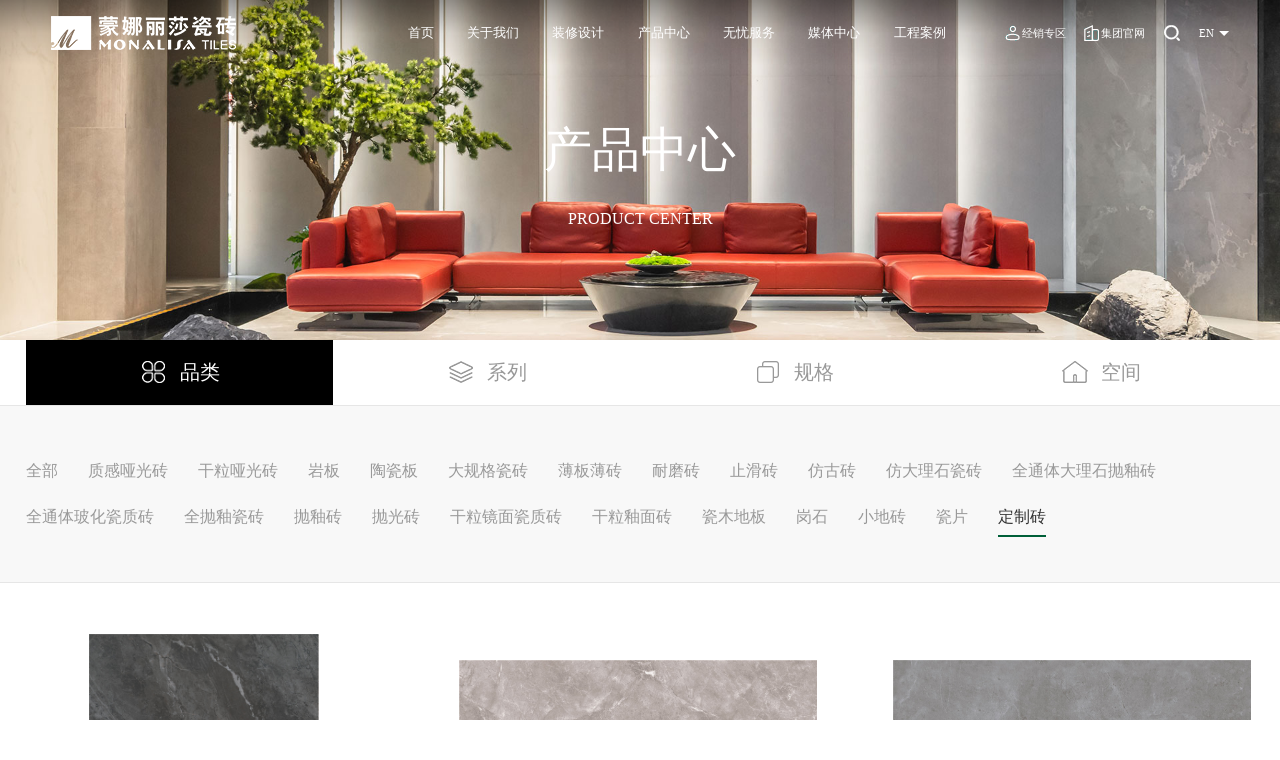

--- FILE ---
content_type: text/html
request_url: https://www.monalisa.com.cn/productcenter/list_lcid_110.html
body_size: 64204
content:
<!DOCTYPE html>

<html>
<head>

     
 
<meta charset="utf-8">
<meta name="viewport" content="width=device-width, initial-scale=1.0, minimum-scale=1.0, maximum-scale=1.0, user-scalable=no" />
<meta http-equiv="X-UA-Compatible" content="IE=edge,chrome=1" />
<meta name="viewport" content="width=device-width, initial-scale=1.0, maximum-scale=1.0, user-scalable=0" />
<link rel="shortcut icon" href="/icon.png" />
<!--清除浏览缓存-->
<meta HTTP-EQUIV="pragma" CONTENT="no-cache">
<meta HTTP-EQUIV="Cache-Control" CONTENT="no-cache, must-revalidate">
<meta HTTP-EQUIV="expires" CONTENT="0">
<title>产品中心-蒙娜丽莎瓷砖官网——陶瓷大板岩板就用蒙娜丽莎</title>
<meta name="keywords" content="产品中心-蒙娜丽莎瓷砖，岩板，陶瓷薄板，陶瓷大板,陶瓷板，大理石瓷砖,仿石瓷砖，瓷木地板，仿古砖，全抛釉瓷砖，抛光砖，瓷片，厨房瓷砖" />
<meta name="description" content="产品中心-蒙娜丽莎瓷砖隶属于的蒙娜丽莎集团股份有限公司,是一家集科研开发、生产、营销为一体的大型陶瓷上市公司,主要生产销售各类墙地砖、陶瓷板、瓷艺等产品,拥有覆盖全国境内的多个营销网点,为广大消费者提供及时周到的服务。" />
<link href="/editor/editor.css" rel="stylesheet" type="text/css"/>

<script type="text/javascript" src="/Chinese/js/jquery-3.3.1.min.js"></script>
<script type="text/javascript" src="/Chinese/js/a.whir.search.js"></script>
<script type="text/javascript" src="/Chinese/js/jquery.slick.js"></script>
<script src="/Chinese/js/aos/animate.js" type="text/javascript"></script>
<script src="/Chinese/js/jquery.countup.min.js"></script>
<script src="/Chinese/js/jquery.waypoints.min.js"></script>
<script src="/Res/js/vue.js"></script>
<script src="/Res/js/whir.ajax.js"></script>
<!--[if lt IE 9]>
<script type="text/javascript" src="/Chinese/js/respond.js"></script>
<script type="text/javascript" src="/Chinese/js/html5shiv.v3.72.min.js"></script>
<![endif]-->
<link rel="stylesheet" type="text/css" href="/Chinese/js/aos/animate.css">
<link rel="stylesheet" type="text/css" href="/Chinese/css/css_whir.css" />

<script type="text/javascript" src="/Chinese/js/common.js"></script>
<link rel="stylesheet" type="text/css" href="/Chinese/css/common.css"/>
<link rel="stylesheet" type="text/css" href="/Chinese/css/css.css"/>




    <style type="text/css">
       /* .case_menu:not(.first) {
            display: none;
        }*/
    </style>
</head>
<body>
     
 

<div class="pcShow">

<header class="newheader">
	<div class=" flex_js_ac w1600">
		<div class="logo">
			<a href='/index.html' title="">
				<img alt="" src="/uploadfiles/2023/12/20231206091302823.png?bG9nbzIucG5n" class="img" />
				<img alt="" src="/uploadfiles/2023/12/20231206091300589.png?bG9nby5wbmc=" class="img2"/>
			</a>
		</div>
		
		<div class="right">
			<nav class="navTop">
				<ul class="ul flex_js">
				
					<li id="m1" class="items">
						<span><a href='/index.html' title="">首页</a></span>
					</li>
					
                    <li id="m59">
                        <span><a href='#'>关于我们</a></span>
                        <div class="sub">
                            <div class="w1440 flex_js">
                                <div class="subnav">
                                    
                                            
                                                <a href='/brandintroduction/index.html'>品牌介绍</a>
                                            
                                                <a href='/thecourseofdevelopment/index.html'>发展历程</a>
                                            
                                                <a href='/qualificationhonors/list.html'>资质荣誉</a>
                                            
                                                <a href='/scientificresearchstrength/index.html'>科研实力</a>
                                            
                                                <a href='/industrystatus/index.html'>行业地位</a>
                                            
                                        
                                </div>
                                
                                    
                                
                                    
                                            <div class="content">
                                                <h3 class="title">关于我们</h3>
                                                <p class="des">蒙娜丽莎瓷砖品牌隶属蒙娜丽莎集团有限公司，品牌商标注册于2000年，专注于美化建筑和生活空间，产品涵盖陶瓷砖和陶瓷薄板、大板、岩板等品类，秉承“每个家 都值得拥有蒙娜丽莎”的品牌发展理念，将蒙娜丽莎的微笑作为营销服务的核心精神，使顾客在感受艺术化产品的同时，享受高品质的服务所带来的精神回报，满足人们多样的生活方式需求。</p>
                                            </div>
                                            <div class="imgbox">
												<figure class="img hidden"><img src="/uploadfiles/2022/05/20220527160905400.jpg?TU5MUzMxNDAg5ou36LSdX+WJr+acrC5qcGc=" class="poImg" /></figure>
                                            </div>
                                        
                                
                                    
                                
                                    
                                
                                    
                                
                                    
                                
                                    
                                
                            </div>
                        </div>
                    </li>
                
                    <li id="m67">
                        <span><a href='#'>装修设计</a></span>
                        <div class="sub">
                            <div class="w1440 flex_js">
                                <div class="subnav">
                                    
                                            
                                                <a href='/homecase/list.html'>家装案例</a>
                                            
                                                <a href='/pano/list.html'>全景合集</a>
                                            
                                                <a href='/installationguide/list.html'>家装指南</a>
                                            
                                        
                                </div>
                                
                                    
                                
                                    
                                
                                    
                                            <div class="content">
                                                <h3 class="title">装修设计</h3>
                                                <p class="des">蒙娜丽莎陶瓷砖、陶瓷大板、岩板多种品类，构建起瓷砖产品全屋定制应用体系，通过上万套家装案例的应用展示，为大家提供参考和选择。</p>
                                            </div>
                                            <div class="imgbox">
												<figure class="img hidden"><img src="/uploadfiles/2023/04/20230412093031227.jpg?NTY1NjU2NS5qcGc=" class="poImg" /></figure>
                                            </div>
                                        
                                
                                    
                                
                                    
                                
                                    
                                
                                    
                                
                            </div>
                        </div>
                    </li>
                
                    <li id="m71">
                        <span><a href='https://www.monalisa.com.cn/productcenter/list_lcid_0.html'>产品中心</a></span>
                        <div class="sub">
                            <div class="w1440 flex_js">
                                <div class="subnav">
                                    
                                            
                                                <a href="/OtherProducts/list_lcid_113.html">无极·石界</a>
                                            
                                        
                                </div>
                                
                                    
                                
                                    
                                
                                    
                                
                                    
                                            <div class="content">
                                                <h3 class="title">产品中心</h3>
                                                <p class="des">蒙娜丽莎「無極·石界」系列遵循“无界与本真”的设计主旨，甄选全球珍稀的天然原石作为设计蓝本，融合当代的材料应用美学，以多纹理设计、多质感工艺、多规格的动态组合打破常规、重构空间法则，实现情绪空间的无限表达，为人们提供源源不断的美学灵感，创造无界无极的生活空间。</p>
                                            </div>
                                            <div class="imgbox">
												<figure class="img hidden"><img src="/uploadfiles/2025/05/20250530161410032.jpg?5pa55qGI5LqMLmpwZw==" class="poImg" /></figure>
                                            </div>
                                        
                                
                                    
                                
                                    
                                
                                    
                                
                            </div>
                        </div>
                    </li>
                
                    <li id="m72">
                        <span><a href='/authorisedstores/index.html'>无忧服务</a></span>
                        <div class="sub">
                            <div class="w1440 flex_js">
                                <div class="subnav">
                                    
                                            
                                                <a href='/authorisedstores/index.html'>授权门店</a>
                                            
                                                <a href='/storeservice/index.html'>门店服务</a>
                                            
                                                <a href='/internetmall/index.html'>网络商城</a>
                                            
                                                <a href='/SalesStatement/index.html'>网销声明</a>
                                            
                                                <a href='/ptzd/list_lcid_85.html'>铺贴指导</a>
                                            
                                                <a href='/czbk/list_lcid_103.html'>瓷砖百科</a>
                                            
                                        
                                </div>
                                
                                    
                                
                                    
                                
                                    
                                
                                    
                                
                                    
                                            <div class="content">
                                                <h3 class="title">无忧服务</h3>
                                                <p class="des">蒙娜丽莎在全国拥有超过4000家专卖店和营销网点，打通了线上线下的营销服务渠道，为消费者带来更多的消费与体验场景。与此同时，蒙娜丽莎对服务体系进行全新升级，推出“微笑服务”体系以及“密缝铺贴”系统，全面打通陶瓷大板岩板销售的“最后一公里”，解决消费者家装烦恼，实现无忧省心焕新家。</p>
                                            </div>
                                            <div class="imgbox">
												<figure class="img hidden"><img src="/uploadfiles/2023/04/20230412145837552.jpg?5b6u5L+h5Zu+54mHXzIwMjIxMTE1MTAwOTE2X+WJr+acrC5qcGc=" class="poImg" /></figure>
                                            </div>
                                        
                                
                                    
                                
                                    
                                
                            </div>
                        </div>
                    </li>
                
                    <li id="m76">
                        <span><a href='/branddynamics/list.html'>媒体中心</a></span>
                        <div class="sub">
                            <div class="w1440 flex_js">
                                <div class="subnav">
                                    
                                            
                                                <a href='/branddynamics/list.html'>品牌动态</a>
                                            
                                                <a href='/productdecoding/list.html'>产品解码</a>
                                            
                                                <a href='/groupnews/list.html'>集团新闻</a>
                                            
                                                <a href='/gys/list.html'>供应商招募</a>
                                            
                                        
                                </div>
                                
                                    
                                
                                    
                                
                                    
                                
                                    
                                
                                    
                                
                                    
                                            <div class="content">
                                                <h3 class="title">媒体中心</h3>
                                                <p class="des">蒙娜丽莎的微笑作为营销服务的核心精神，使顾客在感受艺术化产品的同时，享受高品质的服务所带来的精神回报，满足人们多样的生活方式需求。</p>
                                            </div>
                                            <div class="imgbox">
												<figure class="img hidden"><img src="/uploadfiles/2025/11/20251127142210320.jpg?MjAyNTExMjUxMDIxNTY2NDQuanBn" class="poImg" /></figure>
                                            </div>
                                        
                                
                                    
                                
                            </div>
                        </div>
                    </li>
                
                    <li id="m81">
                        <span><a href='/publicinstallationcase/list_lcid_9.html'>工程案例</a></span>
                        <div class="sub">
                            <div class="w1440 flex_js">
                                <div class="subnav">
                                    
                                            
                                                <a href='/publicinstallationcase/list_lcid_9.html'>公装案例</a>
                                            
                                                <a href='/strategiccooperation/index.html'>战略合作</a>
                                            
                                        
                                </div>
                                
                                    
                                
                                    
                                
                                    
                                
                                    
                                
                                    
                                
                                    
                                
                                    
                                            <div class="content">
                                                <h3 class="title">工程案例</h3>
                                                <p class="des">以完善的房地产战略合作管理体系，为超百家房地产企业和千万业主提供优质的产品与服务，为陶瓷行业和房地产企业的战略合作业务树立典范。</p>
                                            </div>
                                            <div class="imgbox">
												<figure class="img hidden"><img src="/uploadfiles/2023/10/20231018170919939.jpg?5b6u5L+h5Zu+54mHXzIwMjMxMDE4MTcwMjU4LmpwZw==" class="poImg" /></figure>
                                            </div>
                                        
                                
                            </div>
                        </div>
                    </li>
                   

				</ul>
			</nav>
			<div class="other f14">
				<a href="/vDealer/DealerLogin.aspx" class="link link1">经销专区</a>
				<a href='http://www.monalisagroup.com.cn' class="link link2">集团官网</a>
				
				<div class="search">
					<a href="javascript:;" class="open_search"></a>
					<div class="top_search">
						<input type="text" id="TopKey2" class="text f16" id="TopKey" value="" onkeydown="vsearchTop()" placeholder="请输入搜索关键字" >
						<a   onclick="vSearchTop2()" href="javascript:void(0);"  onclick="vSearchTop2()" class="btn"></a>
					</div>
				</div>
				<a href='http://www.fs-monalisa.com/index.html' class="lang">EN</a>
				<!-- <div class="menuIcon"> -->
					<!-- <span id="open_menu"><i></i></span> -->
				<!-- </div> -->
			</div>
			
		</div>
		
	</div>
</header>

</div>
<div class="wapShow">
	
<header class="header_wap newheader">
	<div class=" flex_js_ac w1600">
		<div class="logo">
			<a href='/index.html' title="">
				<img alt="" src="/uploadfiles/2023/12/20231206091302823.png?bG9nbzIucG5n" class="img" />
				<img alt="" src="/uploadfiles/2023/12/20231206091300589.png?bG9nby5wbmc=" class="img2"/>
			</a>
		</div>
		<div class="right">
			<div class="search">
				<a href="javascript:;" class="open_search"></a>
				<div class="top_search">
					<input type="text" class="text f16" id="TopKey3" value="" placeholder="请输入搜索关键字" >
					<a   href="javascript:void(0);" onclick="vSearchTop3()" class="btn"></a>
				</div>
			</div>
			<div class="menuIcon">
				<span id="open_menu"><i></i></span>
			</div>
		</div>
		
	</div>
	<div class="navTop">
		<div class="inner">
			<div class="Bwarp">
				<ul class="ul">
					<li id="m1" class="items">
						<span><a href='/index.html' title="">首页</a></span>
					</li>
					
                    <li id="m59">
                        <span><a href='#'>关于我们</a></span>
                        <div class="sub">
                            
									
										<a href='/brandintroduction/index.html'>品牌介绍</a>
									
										<a href='/thecourseofdevelopment/index.html'>发展历程</a>
									
										<a href='/qualificationhonors/list.html'>资质荣誉</a>
									
										<a href='/scientificresearchstrength/index.html'>科研实力</a>
									
										<a href='/industrystatus/index.html'>行业地位</a>
									
								
                        </div>
                    </li>
                
                    <li id="m67">
                        <span><a href='#'>装修设计</a></span>
                        <div class="sub">
                            
									
										<a href='/homecase/list.html'>家装案例</a>
									
										<a href='/pano/list.html'>全景合集</a>
									
										<a href='/installationguide/list.html'>家装指南</a>
									
								
                        </div>
                    </li>
                
                    <li id="m71">
                        <span><a href='https://www.monalisa.com.cn/productcenter/list_lcid_0.html'>产品中心</a></span>
                        <div class="sub">
                            
									
										<a href="/OtherProducts/list_lcid_113.html">无极·石界</a>
									
								
                        </div>
                    </li>
                
                    <li id="m72">
                        <span><a href='/authorisedstores/index.html'>无忧服务</a></span>
                        <div class="sub">
                            
									
										<a href='/authorisedstores/index.html'>授权门店</a>
									
										<a href='/storeservice/index.html'>门店服务</a>
									
										<a href='/internetmall/index.html'>网络商城</a>
									
										<a href='/SalesStatement/index.html'>网销声明</a>
									
										<a href='/ptzd/list_lcid_85.html'>铺贴指导</a>
									
										<a href='/czbk/list_lcid_103.html'>瓷砖百科</a>
									
								
                        </div>
                    </li>
                
                    <li id="m76">
                        <span><a href='/branddynamics/list.html'>媒体中心</a></span>
                        <div class="sub">
                            
									
										<a href='/branddynamics/list.html'>品牌动态</a>
									
										<a href='/productdecoding/list.html'>产品解码</a>
									
										<a href='/groupnews/list.html'>集团新闻</a>
									
										<a href='/gys/list.html'>供应商招募</a>
									
								
                        </div>
                    </li>
                
                    <li id="m81">
                        <span><a href='/publicinstallationcase/list_lcid_9.html'>工程案例</a></span>
                        <div class="sub">
                            
									
										<a href='/publicinstallationcase/list_lcid_9.html'>公装案例</a>
									
										<a href='/strategiccooperation/index.html'>战略合作</a>
									
								
                        </div>
                    </li>
                   
				
					
				</ul>
				<div class="link_con f30">
					<div class="left">
						<a href="/vDealer/DealerLogin.aspx" class="link link1">经销商</a><em></em>
						<a href='http://www.monalisagroup.com.cn' class="link link2">集团官网</a>
					</div>
					<a href='http://www.fs-monalisa.com/index.html' class="lang">EN</a>
				</div>
			</div>
		</div>
	</div>
</header>

</div>
<script>





function phone(){
if((navigator.userAgent.match(/(phone|pad|pod|iPhone|iPod|ios|iPad|Android|Mobile|BlackBerry|IEMobile|MQQBrowser|JUC|Fennec|wOSBrowser|BrowserNG|WebOS|Symbian|Windows Phone)/i))) {
  // console.log('移动端');
  return true;
} else {
  // console.log('pc端');
 return false;
}


    }




	//$("#m"+m).addClass("aon");
//try{	
	header.navTop();
	header.opensearch(".open_search",".right .search","search_show",".top_search");//打开搜索
//}catch{}

	// header.search("#TopBtn","TopKey","","搜索.shtml")//搜索

	//搜索
    $("#TopBtn").click(function () {
        vSearchTop2()
    });


$(function(){

document.addEventListener('keydown', function(event) {
    if (event.code === 'Enter') { // 判断按下的键是否为"Enter"键
	
          if(phone()){

   vSearchTop3();

}else {
   vSearchTop2();
}


    }
});

})
 
  
 
   function vSearchTop3() {
        var vkey = $("#TopKey3").val();
		window.location.href = '/search/list_key_'+vkey+'.html';
    }

    function vSearchTop2() {
        var vkey = $("#TopKey2").val();
		window.location.href = '/search/list_key_'+vkey+'.html';
    }
    //回车键
    function vsearchTop() {
        if (event.keyCode == 13) {
            event.returnValue = false;
            event.cancel = true;
                     if(phone()){

   vSearchTop3();

}else {
   vSearchTop2();
}
        }
    }
	
	
	
	
	
	
	
	
	
	 
	
	
	
	
</script>


     
 
<div class="Nybanner">
    <img src="/uploadfiles/banner/20230518102015054.jpg" class="pcBan"/>
    <img src="/uploadfiles/banner/20230518102013569.jpg" class="wapBan"/>
    <div class="txt">
        
            
                <h3 class="normal">产品中心</h3>
                <p>Product Center</p>
            
        
    </div>
</div>


    <div class="maincontent">
        <div class="classification">
            <div class="w1440">
                <ul class="list clearfix">
                    <li class="item active" id="lcid">
                        <a href="javascript:;">
                            <span>
                                <img src="/Chinese/images/ico_1.png" class="icon" alt="">
                                <img src="/Chinese/images/ico_1on.png" class="icon hover" alt="">
                                品类
                            </span>
                        </a>
                    </li>
                    <li class="item" id="series">
                        <a href="javascript:;">
                            <span>
                                <img src="/Chinese/images/ico_2.png" class="icon" alt="">
                                <img src="/Chinese/images/ico_2on.png" class="icon hover" alt="">
                                系列
                            </span>
                        </a>
                    </li>
                    <li class="item" id="specs">
                        <a href="javascript:;">
                            <span>
                                <img src="/Chinese/images/ico_3.png" class="icon" alt="">
                                <img src="/Chinese/images/ico_3on.png" class="icon hover" alt="">
                                规格
                            </span>
                        </a>
                    </li>
                    <li class="item" id="space">
                        <a href="javascript:;">
                            <span>
                                <img src="/Chinese/images/ico_4.png" class="icon" alt="">
                                <img src="/Chinese/images/ico_4on.png" class="icon hover" alt="">
                                空间
                            </span>
                        </a>
                    </li>
                </ul>
            </div>
        </div>
        <div class="case_menu show_ul">
            <div class="box"><div class="w1440">
                <ul class="ul">
                    <li><a href="/productcenter/list_lcid_0.html">全部</a></li>
                    <li id="subb115"><a href='/productcenter/list_lcid_115.html'>质感哑光砖</a></li>
                    <li id="subb112"><a href='/productcenter/list_lcid_112.html'>干粒哑光砖</a></li>
                    <li id="subb68"><a href='/productcenter/list_lcid_68.html'>岩板</a></li>
                    <li id="subb26"><a href='/productcenter/list_lcid_26.html'>陶瓷板</a></li>
                    <li id="subb98"><a href='/productcenter/list_lcid_98.html'>大规格瓷砖</a></li>
                    <li id="subb25"><a href='/productcenter/list_lcid_25.html'>薄板薄砖</a></li>
                    <li id="subb79"><a href='/productcenter/list_lcid_79.html'>耐磨砖</a></li>
                    <li id="subb78"><a href='/productcenter/list_lcid_78.html'>止滑砖</a></li>
                    <li id="subb23"><a href='/productcenter/list_lcid_23.html'>仿古砖</a></li>
                    <li id="subb28"><a href='/productcenter/list_lcid_28.html'>仿大理石瓷砖</a></li>
                    <li id="subb27"><a href='/productcenter/list_lcid_27.html'>全通体大理石抛釉砖</a></li>
                    <li id="subb30"><a href='/productcenter/list_lcid_30.html'>全通体玻化瓷质砖</a></li>
                    <li id="subb75"><a href='/productcenter/list_lcid_75.html'>全抛釉瓷砖</a></li>
                    <li id="subb76"><a href='/productcenter/list_lcid_76.html'>抛釉砖</a></li>
                    <li id="subb21"><a href='/productcenter/list_lcid_21.html'>抛光砖</a></li>
                    <li id="subb73"><a href='/productcenter/list_lcid_73.html'>干粒镜面瓷质砖</a></li>
                    <li id="subb29"><a href='/productcenter/list_lcid_29.html'>干粒釉面砖</a></li>
                    <li id="subb24"><a href='/productcenter/list_lcid_24.html'>瓷木地板</a></li>
                    <li id="subb20"><a href='/productcenter/list_lcid_20.html'>岗石</a></li>
                    <li id="subb77"><a href='/productcenter/list_lcid_77.html'>小地砖</a></li>
                    <li id="subb22"><a href='/productcenter/list_lcid_22.html'>瓷片</a></li>
                    <li id="subb110"><a href='/productcenter/list_lcid_110.html'>定制砖</a></li>
                    
                </ul>
                <span class="btn"></span>
            </div></div>
        </div>
        <div class="case_menu">
            <div class="box"><div class="w1440">
                <ul class="ul">
                    <li><a href="/productcenter/list_series_0.html">全部</a></li>
                    
                        <li id="subb101944"><a href="/productcenter/list_series_101944.html">岁月·风华（二代）</a></li>
                    
                        <li id="subb101883"><a href="/productcenter/list_series_101883.html">无极·石界</a></li>
                    
                        <li id="subb101884"><a href="/productcenter/list_series_101884.html">七星珍岩</a></li>
                    
                        <li id="subb101885"><a href="/productcenter/list_series_101885.html">时空石韵</a></li>
                    
                        <li id="subb101619"><a href="/productcenter/list_series_101619.html">经典石韵</a></li>
                    
                        <li id="subb101823"><a href="/productcenter/list_series_101823.html">波特兰洞石</a></li>
                    
                        <li id="subb101855"><a href="/productcenter/list_series_101855.html">罗马玉石</a></li>
                    
                        <li id="subb1268"><a href="/productcenter/list_series_1268.html">岩板</a></li>
                    
                        <li id="subb101532"><a href="/productcenter/list_series_101532.html">国风·简奢</a></li>
                    
                        <li id="subb101558"><a href="/productcenter/list_series_101558.html">国风·时光</a></li>
                    
                        <li id="subb1266"><a href="/productcenter/list_series_1266.html">连纹背景墙</a></li>
                    
                        <li id="subb532"><a href="/productcenter/list_series_532.html">罗马超石代</a></li>
                    
                        <li id="subb101607"><a href="/productcenter/list_series_101607.html">轻奢素石</a></li>
                    
                        <li id="subb531"><a href="/productcenter/list_series_531.html">银河星辰</a></li>
                    
                        <li id="subb537"><a href="/productcenter/list_series_537.html">罗马大石代</a></li>
                    
                        <li id="subb534"><a href="/productcenter/list_series_534.html">七星珍石</a></li>
                    
                        <li id="subb536"><a href="/productcenter/list_series_536.html">罗马新石代</a></li>
                    
                        <li id="subb540"><a href="/productcenter/list_series_540.html">经典石代</a></li>
                    
                        <li id="subb1234"><a href="/productcenter/list_series_1234.html">薄板薄砖</a></li>
                    
                        <li id="subb546"><a href="/productcenter/list_series_546.html">岁月·风华</a></li>
                    
                        <li id="subb101511"><a href="/productcenter/list_series_101511.html">原生印象</a></li>
                    
                        <li id="subb101487"><a href="/productcenter/list_series_101487.html">原生经典</a></li>
                    
                        <li id="subb101255"><a href="/productcenter/list_series_101255.html">意大利进口砖</a></li>
                    
                        <li id="subb538"><a href="/productcenter/list_series_538.html">罗马宝石</a></li>
                    
                        <li id="subb541"><a href="/productcenter/list_series_541.html">罗马天韵石</a></li>
                    
                        <li id="subb544"><a href="/productcenter/list_series_544.html">罗马生态石</a></li>
                    
                        <li id="subb101550"><a href="/productcenter/list_series_101550.html">挪威森林</a></li>
                    
                        <li id="subb542"><a href="/productcenter/list_series_542.html">罗马森林</a></li>
                    
                        <li id="subb543"><a href="/productcenter/list_series_543.html">罗马岗石</a></li>
                    
                        <li id="subb545"><a href="/productcenter/list_series_545.html">费拉拉（第五季）</a></li>
                    
                        <li id="subb1261"><a href="/productcenter/list_series_1261.html">提香石</a></li>
                    
                        <li id="subb547"><a href="/productcenter/list_series_547.html">巴黎印象</a></li>
                    
                        <li id="subb1247"><a href="/productcenter/list_series_1247.html">午后印象</a></li>
                    
                        <li id="subb1243"><a href="/productcenter/list_series_1243.html">乔托</a></li>
                    
                        <li id="subb1241"><a href="/productcenter/list_series_1241.html">米兰石尚</a></li>
                    
                        <li id="subb1264"><a href="/productcenter/list_series_1264.html">爱丽丝</a></li>
                    
                        <li id="subb1262"><a href="/productcenter/list_series_1262.html">雅光砖</a></li>
                    
                        <li id="subb1252"><a href="/productcenter/list_series_1252.html">罗马洞石</a></li>
                    
                        <li id="subb1251"><a href="/productcenter/list_series_1251.html">卢浮印象石</a></li>
                    
                        <li id="subb1250"><a href="/productcenter/list_series_1250.html">蓝田玉石</a></li>
                    
                        <li id="subb1246"><a href="/productcenter/list_series_1246.html">维托沙</a></li>
                    
                        <li id="subb101333"><a href="/productcenter/list_series_101333.html">木纹砖</a></li>
                    
                        <li id="subb101334"><a href="/productcenter/list_series_101334.html">抛釉砖</a></li>
                    
                        <li id="subb101332"><a href="/productcenter/list_series_101332.html">仿古砖</a></li>
                    
                        <li id="subb101943"><a href="/productcenter/list_series_101943.html">整装产品</a></li>
                    
                        <li id="subb101512"><a href="/productcenter/list_series_101512.html">大师定制艺术岩板</a></li>
                    
                </ul>
                <span class="btn"></span>
            </div></div>
        </div>
        <div class="case_menu">
            <div class="box"><div class="w1440">
                <ul class="ul">
                    <li><a href="/productcenter/list_specs_0.html">全部</a></li>
                    
                        <li id="subb35589"><a href="/productcenter/list_specs_35589.html">800×1600</a></li>
                    
                        <li id="subb34405"><a href="/productcenter/list_specs_34405.html">1800×6000</a></li>
                    
                        <li id="subb20950"><a href="/productcenter/list_specs_20950.html">1800×3600</a></li>
                    
                        <li id="subb24344"><a href="/productcenter/list_specs_24344.html">1600×3200</a></li>
                    
                        <li id="subb35435"><a href="/productcenter/list_specs_35435.html">1200×2700</a></li>
                    
                        <li id="subb308"><a href="/productcenter/list_specs_308.html">1200×2400</a></li>
                    
                        <li id="subb307"><a href="/productcenter/list_specs_307.html">1500×1500</a></li>
                    
                        <li id="subb30715"><a href="/productcenter/list_specs_30715.html">1200×1200</a></li>
                    
                        <li id="subb30661"><a href="/productcenter/list_specs_30661.html">1060×1600</a></li>
                    
                        <li id="subb29942"><a href="/productcenter/list_specs_29942.html">900×2700</a></li>
                    
                        <li id="subb306"><a href="/productcenter/list_specs_306.html">900×1800</a></li>
                    
                        <li id="subb301"><a href="/productcenter/list_specs_301.html">900×900</a></li>
                    
                        <li id="subb23484"><a href="/productcenter/list_specs_23484.html">800×2600</a></li>
                    
                        <li id="subb21248"><a href="/productcenter/list_specs_21248.html">800×2400</a></li>
                    
                        <li id="subb300"><a href="/productcenter/list_specs_300.html">800×800</a></li>
                    
                        <li id="subb20280"><a href="/productcenter/list_specs_20280.html">750×1500</a></li>
                    
                        <li id="subb34392"><a href="/productcenter/list_specs_34392.html">650×1350</a></li>
                    
                        <li id="subb303"><a href="/productcenter/list_specs_303.html">600×1200</a></li>
                    
                        <li id="subb299"><a href="/productcenter/list_specs_299.html">600×900</a></li>
                    
                        <li id="subb298"><a href="/productcenter/list_specs_298.html">600×600</a></li>
                    
                        <li id="subb24481"><a href="/productcenter/list_specs_24481.html">400×800</a></li>
                    
                        <li id="subb24482"><a href="/productcenter/list_specs_24482.html">400×400</a></li>
                    
                        <li id="subb304"><a href="/productcenter/list_specs_304.html">300×1800</a></li>
                    
                        <li id="subb295"><a href="/productcenter/list_specs_295.html">300×600</a></li>
                    
                        <li id="subb294"><a href="/productcenter/list_specs_294.html">300×450</a></li>
                    
                        <li id="subb293"><a href="/productcenter/list_specs_293.html">300×300</a></li>
                    
                        <li id="subb302"><a href="/productcenter/list_specs_302.html">200×1200</a></li>
                    
                        <li id="subb297"><a href="/productcenter/list_specs_297.html">150×900</a></li>
                    
                </ul>
                <span class="btn"></span>
            </div></div>
        </div>
        <div class="case_menu">
            <div class="box"><div class="w1440">
                <ul class="ul">
                    <li><a href="/productcenter/list_space_0.html">全部</a></li>
                    
                        <li id="subb21"><a href="/productcenter/list_space_21.html">户外街区</a></li>
                    
                        <li id="subb20"><a href="/productcenter/list_space_20.html">外立面</a></li>
                    
                        <li id="subb19"><a href="/productcenter/list_space_19.html">客厅</a></li>
                    
                        <li id="subb10"><a href="/productcenter/list_space_10.html">其他</a></li>
                    
                        <li id="subb9"><a href="/productcenter/list_space_9.html">阳台</a></li>
                    
                        <li id="subb8"><a href="/productcenter/list_space_8.html">书房</a></li>
                    
                        <li id="subb7"><a href="/productcenter/list_space_7.html">卧室</a></li>
                    
                        <li id="subb6"><a href="/productcenter/list_space_6.html">卫生间</a></li>
                    
                        <li id="subb5"><a href="/productcenter/list_space_5.html">玄关</a></li>
                    
                        <li id="subb4"><a href="/productcenter/list_space_4.html">厨房</a></li>
                    
                        <li id="subb3"><a href="/productcenter/list_space_3.html">客餐厅</a></li>
                    
                </ul>
                <span class="btn"></span>
            </div></div>
        </div>
        <script>
            $("#subb110").addClass("aon");
            $("#subb").addClass("aon");
            $("#subb").addClass("aon");
            $("#subb").addClass("aon");
        </script>
        <div class="w1440">
            <div class="case_list">
                <ul class="ul clearfix">
                    
                        <li aos="fade-up">
                            <a href='/productcenter/info_itemid_38039.html'>
		<div class="icon">
                                

                                
		</div>
                                <figure class="Ispic img" style="background-image: url('/uploadfiles/2025/12/20251203150443405.jpg?OEZNQjEwNzE4MlBNXzAxLmpwZw==')"></figure>
                                <figure class="Ispic effect" style="background-image: url('/uploadfiles/2025/12/20251203150445935.jpg?OEZNQjEwNzE4MlBNXzAxLmpwZw==')"></figure>
                                <p class="dot">8FMB107182PM</p>
                            </a>
                        </li>
                    
                        <li aos="fade-up">
                            <a href='/productcenter/info_itemid_38047.html'>
		<div class="icon">
                                

                                
		</div>
                                <figure class="Ispic img" style="background-image: url('/uploadfiles/2025/12/20251203164846525.jpg?NzUtMTUwRk1CMTA5MDI5UE1fMDEuanBn')"></figure>
                                <figure class="Ispic effect" style="background-image: url('/uploadfiles/2025/12/20251203164848310.jpg?NzUtMTUwRk1CMTA5MDI5UE1fMDIuanBn')"></figure>
                                <p class="dot">75-150FMB109029PM</p>
                            </a>
                        </li>
                    
                        <li aos="fade-up">
                            <a href='/productcenter/info_itemid_38046.html'>
		<div class="icon">
                                

                                
		</div>
                                <figure class="Ispic img" style="background-image: url('/uploadfiles/2025/12/20251203164553900.jpg?NzUtMTUwRk1CMTA5MDI2UE1fMDEuanBn')"></figure>
                                <figure class="Ispic effect" style="background-image: url('/uploadfiles/2025/12/20251203164556834.jpg?NzUtMTUwRk1CMTA5MDI2UE1fMDMuanBn')"></figure>
                                <p class="dot">75-150FMB109026PM</p>
                            </a>
                        </li>
                    
                        <li aos="fade-up">
                            <a href='/productcenter/info_itemid_38045.html'>
		<div class="icon">
                                

                                
		</div>
                                <figure class="Ispic img" style="background-image: url('/uploadfiles/2025/12/20251218113903462.jpg?NzUtMTUwRk1CMTA2NjVQTS01LmpwZw==')"></figure>
                                <figure class="Ispic effect" style="background-image: url('/uploadfiles/2025/12/20251218113906371.jpg?NzUtMTUwRk1CMTA2NjVQTS02LmpwZw==')"></figure>
                                <p class="dot">75-150FMB10665PM</p>
                            </a>
                        </li>
                    
                        <li aos="fade-up">
                            <a href='/productcenter/info_itemid_38044.html'>
		<div class="icon">
                                

                                
		</div>
                                <figure class="Ispic img" style="background-image: url('/uploadfiles/2025/12/20251203161456974.jpg?OEZNQjEwOTAzMVBNXzAzLmpwZw==')"></figure>
                                <figure class="Ispic effect" style="background-image: url('/uploadfiles/2025/12/20251203161459316.jpg?OEZNQjEwOTAzMVBNXzAyLmpwZw==')"></figure>
                                <p class="dot">8FMB109031PM</p>
                            </a>
                        </li>
                    
                        <li aos="fade-up">
                            <a href='/productcenter/info_itemid_38043.html'>
		<div class="icon">
                                

                                
		</div>
                                <figure class="Ispic img" style="background-image: url('/uploadfiles/2025/12/20251203155731603.jpg?OEZNQjEwOTAzMFBNLmpwZw==')"></figure>
                                <figure class="Ispic effect" style="background-image: url('/uploadfiles/2025/12/20251203155732807.jpg?OEZNQjEwOTAzMFBNLmpwZw==')"></figure>
                                <p class="dot">8FMB109030PM</p>
                            </a>
                        </li>
                    
                        <li aos="fade-up">
                            <a href='/productcenter/info_itemid_38041.html'>
		<div class="icon">
                                

                                
		</div>
                                <figure class="Ispic img" style="background-image: url('/uploadfiles/2025/12/20251203153344191.jpg?OEZNQjEwOTAyN1BNXzAxLmpwZw==')"></figure>
                                <figure class="Ispic effect" style="background-image: url('/uploadfiles/2025/12/20251203153346529.jpg?OEZNQjEwOTAyN1BNXzAyLmpwZw==')"></figure>
                                <p class="dot">8FMB109027PM</p>
                            </a>
                        </li>
                    
                        <li aos="fade-up">
                            <a href='/productcenter/info_itemid_38040.html'>
		<div class="icon">
                                

                                
		</div>
                                <figure class="Ispic img" style="background-image: url('/uploadfiles/2025/12/20251203151915293.png?OEZNQjEwODU3NVBNLnBuZw==')"></figure>
                                <figure class="Ispic effect" style="background-image: url('/uploadfiles/2025/12/20251203151917214.png?OEZNQjEwODU3NVBNLnBuZw==')"></figure>
                                <p class="dot">8FMB108575PM</p>
                            </a>
                        </li>
                    
                        <li aos="fade-up">
                            <a href='/productcenter/info_itemid_31043.html'>
		<div class="icon">
                                

                                
		</div>
                                <figure class="Ispic img" style="background-image: url('/uploadfiles/2024/04/20240415153302276.jpg?NzUtMTUwRktCMTA0NTU4TS5qcGc=')"></figure>
                                <figure class="Ispic effect" style="background-image: url('/uploadfiles/2024/04/20240415153304760.jpg?NzUtMTVGS0IxMDQ1NThN5Y2VLmpwZw==')"></figure>
                                <p class="dot">抛釉砖 75-150FKB104558M</p>
                            </a>
                        </li>
                    
                        <li aos="fade-up">
                            <a href='/productcenter/info_itemid_35564.html'>
		<div class="icon">
                                

                                
		</div>
                                <figure class="Ispic img" style="background-image: url('/uploadfiles/2025/03/20250305102449655.jpg?Ni0xMkZNQlQxMDgxNzlQTTMuanBn')"></figure>
                                <figure class="Ispic effect" style="background-image: url('/uploadfiles/2025/03/20250305102451999.jpg?Ni0xMkZNQlQxMDgxNzlQTS5qcGc=')"></figure>
                                <p class="dot">抛釉砖 6-12FMBT108179PM</p>
                            </a>
                        </li>
                    
                        <li aos="fade-up">
                            <a href='/productcenter/info_itemid_35563.html'>
		<div class="icon">
                                

                                
		</div>
                                <figure class="Ispic img" style="background-image: url('/uploadfiles/2025/03/20250305101256284.jpg?NC04RktCMDc0NjU2TS5qcGc=')"></figure>
                                <figure class="Ispic effect" style="background-image: url('/uploadfiles/2025/03/20250305101258877.jpg?NC04RktCMDc0NjU2TS5qcGc=')"></figure>
                                <p class="dot">抛釉砖 4-8FKB074656M</p>
                            </a>
                        </li>
                    
                        <li aos="fade-up">
                            <a href='/productcenter/info_itemid_35562.html'>
		<div class="icon">
                                

                                
		</div>
                                <figure class="Ispic img" style="background-image: url('/uploadfiles/2025/03/20250305101028958.jpg?Ni0xMkZNQlQxMDgxNzdNLmpwZw==')"></figure>
                                <figure class="Ispic effect" style="background-image: url('/uploadfiles/2025/03/20250305101030896.jpg?Ni0xMkZNQlQxMDgxNzdNLmpwZw==')"></figure>
                                <p class="dot">抛釉砖 6-12FMBT108177M</p>
                            </a>
                        </li>
                    
                </ul>
            </div>
            <div class='Pages'><span class='p_cur'>目前在第<b>1</b>页, </span><span class='p_count'>共有<b>4</b>页, </span><span class='p_total'> 共有<b>46</b>条记录</span>                            <span class='p_page'>                                <a href='javascript:void(0);' class='a_first'>第一页</a>                                <a href='javascript:void(0);' class='a_prev'>上一页</a><em class='num'>                                <a href='/productcenter/list_lcid_110_page_1.html' class='a_cur' id='pageNum1'>1</a><a href='/productcenter/list_lcid_110_page_2.html' class='a_num' id='pageNum2'>2</a><a href='/productcenter/list_lcid_110_page_3.html' class='a_num' id='pageNum3'>3</a><a href='/productcenter/list_lcid_110_page_4.html' class='a_num' id='pageNum4'>4</a>                                </em><a href='/productcenter/list_lcid_110_page_2.html' class='a_next'>下一页</a>                                <a href='/productcenter/list_lcid_110_page_4.html' class='a_end'>最后一页</a>                             </span>                            <span class='p_jump'>                                <b class='f1'>跳转到</b><input type='text' class='i_text' id='pager1_input' value='1' /><b class='f2'>页</b><input type='button' class='i_button' id='pager1_button' onclick=redirectPage_pager1('pager1_input') value='' />                            </span></div><script type='text/javascript'> function redirectPage_pager1(inputID){      var inputValue = document.getElementById(inputID).value;     if(!(/^\d+$/).test(inputValue)){ document.getElementById(inputID).value = '1'; return; }      if(inputValue <= 0) { inputValue = 1; }      if(inputValue > 4) { inputValue = 4; }      location.href = '/productcenter/list_lcid_110_page_{$wtl_pager}.html'.replace('{$wtl_pager}', inputValue); } </script> 
        </div>
    </div>
     
 

<footer class="newfooter">
    <div class="w1600">
        
            <div class="warp flex_js">
                <div class="left">
                    <div class="txt">
                        <span class="cn f30">每个家 都值得拥有蒙娜丽莎</span>
                        <span class="en">/ Every family deserves MONALISA.</span>
                    </div>
                    <nav class="nav flex">
                        
                            <dl id="foot59">
                                <dt>关于我们</dt>
                                
                                    <dd><a href='/brandintroduction/index.html'>品牌介绍</a></dd>
                                
                                    <dd><a href='/thecourseofdevelopment/index.html'>发展历程</a></dd>
                                
                                    <dd><a href='/qualificationhonors/list.html'>资质荣誉</a></dd>
                                
                                    <dd><a href='/scientificresearchstrength/index.html'>科研实力</a></dd>
                                
                                    <dd><a href='/industrystatus/index.html'>行业地位</a></dd>
                                
                                
                            </dl>
                        
                            <dl id="foot67">
                                <dt>装修设计</dt>
                                
                                    <dd><a href='/homecase/list.html'>家装案例</a></dd>
                                
                                    <dd><a href='/pano/list.html'>全景合集</a></dd>
                                
                                    <dd><a href='/installationguide/list.html'>家装指南</a></dd>
                                
                                
                            </dl>
                        
                            <dl id="foot71">
                                <dt>产品中心</dt>
                                
                                <dd><a href='/productcenter/list_lcid_115.html'>质感哑光砖</a></dd>
                                <dd><a href='/productcenter/list_lcid_112.html'>干粒哑光砖</a></dd>
                                <dd><a href='/productcenter/list_lcid_68.html'>岩板</a></dd>
                                <dd><a href='/productcenter/list_lcid_26.html'>陶瓷板</a></dd>
                                <dd><a href='/productcenter/list_lcid_98.html'>大规格瓷砖</a></dd>
                                <dd><a href='/productcenter/list_lcid_25.html'>薄板薄砖</a></dd>
                                <dd><a href='/productcenter/list_lcid_79.html'>耐磨砖</a></dd>
                                <dd><a href='/productcenter/list_lcid_78.html'>止滑砖</a></dd>
                                <dd><a href='/productcenter/list_lcid_23.html'>仿古砖</a></dd>
                                <dd><a href='/productcenter/list_lcid_28.html'>仿大理石瓷砖...</a></dd>
                                <dd><a href='/productcenter/list_lcid_27.html'>全通体大理石...</a></dd>
                                <dd><a href='/productcenter/list_lcid_30.html'>全通体玻化瓷...</a></dd>
                                <dd><a href='/productcenter/list_lcid_75.html'>全抛釉瓷砖</a></dd>
                                <dd><a href='/productcenter/list_lcid_76.html'>抛釉砖</a></dd>
                                <dd><a href='/productcenter/list_lcid_21.html'>抛光砖</a></dd>
                                <dd><a href='/productcenter/list_lcid_73.html'>干粒镜面瓷质...</a></dd>
                                <dd><a href='/productcenter/list_lcid_29.html'>干粒釉面砖</a></dd>
                                <dd><a href='/productcenter/list_lcid_24.html'>瓷木地板</a></dd>
                                <dd><a href='/productcenter/list_lcid_20.html'>岗石</a></dd>
                                <dd><a href='/productcenter/list_lcid_77.html'>小地砖</a></dd>
                                <dd><a href='/productcenter/list_lcid_22.html'>瓷片</a></dd>
                                <dd><a href='/productcenter/list_lcid_110.html'>定制砖</a></dd>
                                
                            </dl>
                        
                            <dl id="foot72">
                                <dt>无忧服务</dt>
                                
                                    <dd><a href='/authorisedstores/index.html'>授权门店</a></dd>
                                
                                    <dd><a href='/storeservice/index.html'>门店服务</a></dd>
                                
                                    <dd><a href='/internetmall/index.html'>网络商城</a></dd>
                                
                                    <dd><a href='/SalesStatement/index.html'>网销声明</a></dd>
                                
                                    <dd><a href='/ptzd/list_lcid_85.html'>铺贴指导</a></dd>
                                
                                    <dd><a href='/czbk/list_lcid_103.html'>瓷砖百科</a></dd>
                                
                                
                            </dl>
                        
                            <dl id="foot76">
                                <dt>媒体中心</dt>
                                
                                    <dd><a href='/branddynamics/list.html'>品牌动态</a></dd>
                                
                                    <dd><a href='/productdecoding/list.html'>产品解码</a></dd>
                                
                                    <dd><a href='/groupnews/list.html'>集团新闻</a></dd>
                                
                                    <dd><a href='/gys/list.html'>供应商招募</a></dd>
                                
                                
                            </dl>
                        
                            <dl id="foot81">
                                <dt>工程案例</dt>
                                
                                    <dd><a href='/publicinstallationcase/list_lcid_9.html'>公装案例</a></dd>
                                
                                    <dd><a href='/strategiccooperation/index.html'>战略合作</a></dd>
                                
                                
                            </dl>
                        
                    </nav>
                </div>
                <div class="right">
                    <div class="con">
                        <figure class="logo"><img src="/uploadfiles/2024/01/20240116135754971.png?bG9nby5wbmc="/> </figure>
                        <div class="tel">
                            <p>服务热线</p>
                            <h3 class="f36 num">400-922-3888</h3>
                        </div>
                        <div class="add">联系地址：广东省佛山市顺德区乐从镇天成路蒙娜丽莎大厦</div>
                    </div>
                    <div class="share flex_ac">
                        关注我们：
                        <a href="javascript:;" class="wx"><figure><img src="/uploadfiles/2020/11/20201130114027912.jpg?MjAyMDA4MjYxNzAzNTQzMjUuanBn"/> </figure></a>
                        <a href='https://weibo.com/mengnalisha' target="_blank" class="wb"></a>
                        <a href='' class="dy"><figure><img src="/uploadfiles/2020/11/20201130114204990.jpg?enNkZGF3LmpwZw=="/> </figure></a>
                    </div>
                </div>
            </div>
        
        
        <div class="Coypright f14">
            Copyright © 2024 蒙娜丽莎集团股份有限公司 版权所有
            <a href="http://beian.miit.gov.cn/" target="_blank">粤ICP备17040327号</a>   
        </div>
    </div>
</footer>
<div class="pro_foot" style=" display: none">
    <dl>
        <dt>产品中心</dt>
        
            <dd><a href='/OtherProducts/list_lcid_113.html'>无极·石界</a></dd>
        
    </dl>
</div>
<script src="/Chinese/js/whir.js"></script>
<script>
    $("#foot71").html($(".pro_foot dl").html());

    // AOS配置
    AOS.init({
        offset: 50,
        duration: 1200,
        easing: 'ease-in-sine',
        delay: 100,
        disable: 'mobile'
    });
    window.onload = function(){
    AOS.refresh();
    }

    $(window).resize(function () {
        AOS.refresh();
    })
</script>

<script>
var _hmt = _hmt || [];
(function() {
  var hm = document.createElement("script");
  hm.src = "https://hm.baidu.com/hm.js?f663d5def240e2d2c6c7c15359d73509";
  var s = document.getElementsByTagName("script")[0]; 
  s.parentNode.insertBefore(hm, s);
})();
</script>

    <script type="text/javascript">
        // 鼠标移入移出事件
        $('.item').hover(function () {
            $(this).addClass("active").siblings().removeClass("active");
            $(".case_menu").eq($(this).index()).addClass("show_ul").show();
            $(".case_menu").eq($(this).index()).siblings(".case_menu").removeClass("show_ul").hide();
        });
        $(document).ready(function () {
           // $(".item").eq($(".case_menu").find(".aon").parents(".case_menu").index() - 1).addClass("active").siblings().removeClass("active");
$(".case_menu").hide();	
$(".case_menu").eq(0).show();
        });
        	$(".case_list li").each(function(){
		var icon_num=$(this).find(".icon span").length;
		if(icon_num==2){
			$(this).find(".icon").addClass("icon_two");
		}
	})  

  $(".case_menu .btn").click(function () {
		$(this).parent().toggleClass("show").siblings().removeClass("show");
	});
    
    function asres(){
        $('.case_menu').each(function(){
            var hh = $(this).find("ul").height();
            if( hh >92 ){
                $(this).find('.btn').show();
            }else{
                $(this).find('.btn').hide();
            }
        })
    };
    $(window).resize(function(){
        asres();
    });
    asres(); 
    </script>
</body>
</html>


--- FILE ---
content_type: text/css
request_url: https://www.monalisa.com.cn/Chinese/css/css_whir.css
body_size: 104722
content:
@charset "utf-8";
/**初始**/

@font-face {
    font-family: "huxiaobo";
    src: url("../fonts/huxiaobo.woff2") format("woff2"),
    url("../fonts/huxiaobo.woff") format("woff"),
    url("../fonts/huxiaobo.ttf") format("truetype"),
    url("../fonts/huxiaobo.eot") format("embedded-opentype"),
    url("../fonts/huxiaobo.svg") format("svg");
    font-weight: normal;
    font-style: normal;
}

* {outline: 0;-webkit-box-sizing: border-box;-moz-box-sizing: border-box;box-sizing: border-box; margin: 0; padding: 0;}
html {font: normal 14px "Microsoft YaHei";-webkit-text-size-adjust: 100%}
body {padding: 0;margin: 0 auto;font-size: 14px; color: #666666; font-family: "Microsoft YaHei","Arial";
    -webkit-text-size-adjust: none;
    /*取出点击出现半透明的灰色背景*/
    -webkit-tap-highlight: rgba(0,0,0,0);
    /*控制内容的可选择性*/
/*     -webkit-user-select: none;
    -ms-user-select: none;
    -moz-user-select: none;
    -khtml-user-select: none;
    user-select: none; */
	
}
input[type="button"],
input[type="submit"],
input[type="reset"] {-webkit-appearance: none;}
ul,
li,
form,
dl,
dt,
dd,
div,
ol,
figure,
aside{padding: 0;margin: 0;}
.ul,
.ul li {list-style: none;}
table {border-collapse: collapse;border-spacing: 0}
table td {border-collapse: collapse;font-size: 14px;}
select, input, textarea {font-size: 14px;color: #333;border-radius: 0;-webkit-border-radius: 0;font-family: "Microsoft YaHei";}
img{border: none;max-width: 100%;vertical-align: middle;}
a {color: #333;text-decoration: none;noline:-webkit-tap-highlight-color:rgba(0,0,0,0);/* 去掉链接触摸高亮 */}
a:hover {color: #263147;text-decoration: none;}
a:focus {color: #000;outline: none;-moz-outline: none;}
a:active {color: #000;}
pre{
    white-space:pre-wrap;
    white-space:-moz-pre-wrap;
    white-space:-pre-wrap;
    white-space:-o-pre-wrap;
    word-wrap:break-word;
    margin:0;
    font-family: "Microsoft YaHei";
    text-align:justify;
    text-justify:inter-ideograph;
}

.clear {clear: both;height: 0px;overflow: hidden;zoom: 0;}
.clearfix {*zoom:1;}/*IE/7/6*/
.clearfix:after {content:''; display:block; height:0; clear:both; }

.dot{display: block;white-space: nowrap; text-overflow: ellipsis;overflow: hidden;}
/*多行文本省略号*/
.dot2,
.dot3,
.dot4{ display:-moz-box;display:box;display: -webkit-box;overflow: hidden;text-overflow: ellipsis;word-break: break-all;-webkit-box-orient: vertical;}
/*2行文本省略号*/
.dot2 {-webkit-line-clamp: 2;}
/*3行文本省略号*/
.dot3 {-webkit-line-clamp: 3;}
/*4行文本省略号*/
.dot4 {-webkit-line-clamp: 4;}
.Ispic{ background-repeat:no-repeat; background-position:center center; background-size:cover;}
.Isimg{ position: absolute; left: 50%; top: 50%; max-width: 100%; max-height: 100%; transform: translate(-50%,-50%);}
.Isimg_2{ position: absolute; left: 0; top: 0; width: 100%;height: 100%; transition: transform .8s ease-in-out;}
/*:before,
:after{ position:absolute; content:'';}*/
:after, :before {
    -webkit-box-sizing: border-box;
    -moz-box-sizing: border-box;
    box-sizing: border-box
}

.fl{ float: left;}
.fr{ float: right;}

.normal{ font-weight: normal;}

.slick-slider {
    position: relative;
    display: block;
    -webkit-touch-callout: none;
    -ms-touch-action: pan-y;
    touch-action: pan-y;
    -webkit-tap-highlight-color: transparent
}
.slick-list {
    position: relative;
    z-index: 1;
    display: block;
    overflow: hidden;
    margin: 0;
    padding: 0;
}
.slick-list: focus {
    outline: none
}
.slick-list.dragging {
    cursor: pointer;
    cursor: hand;
}
.slick-slider .slick-track,
.slick-slider .slick-list {
    -webkit-transform: translate3d(0, 0, 0);
    -moz-transform: translate3d(0, 0, 0);
    -ms-transform: translate3d(0, 0, 0);
    -o-transform: translate3d(0, 0, 0);
    transform: translate3d(0, 0, 0)
}
.slick-track {
    position: relative;
    top: 0;
    left: 0;
    display: block;
}
.slick-track:before,
.slick-track:after {
    display: table;
    content: '';
}
.slick-track:after {
    clear: both;
}
.slick-loading .slick-track {
    visibility: hidden;
}
.slick-slide {
    display: none;
    float: left;
    min-height: 1px;
}
[dir = 'rtl'] .slick-slide {
    float: right;
}
.slick-slide .slick-loading img {
    display: none;
}
.slick-slide .dragging img {
    pointer-events: none;
}
.slick-initialized .slick-slide {
    display: block;
}
.slick-loading .slick-slide {
    visibility: hidden;
}
.slick-vertical .slick-slide {
    display: block;
    height: auto;
    border: 1px solid transparent;
}
.slick-arrow .slick-hidden {
    display: none;
}

.slick-arrow{ width: 23px; height: 42px; position: absolute; top: 50%; margin-top: -20px;  border: none; z-index: 10; font-size: 0; cursor: pointer;}
.slick-prev{ left: 3%;}
.slick-next{ right: 3%;background-position: right center;}

.ytable{ display: table; width: 100%; table-layout: fixed;}
.ytable_cell{ display: table-cell; vertical-align: middle;}

.w1800{width: 100%; padding-left: calc( 150 / 1920 * 100vw); padding-right: calc( 150 / 1920 * 100vw); }
.w1600{ max-width: calc( 1600 / 1920 * 100vw); margin: 0 auto;width: 92%; }
.w1200{ max-width: calc( 1200 / 1920 * 100vw); margin: 0 auto;width: 92%;  }
.w1440{ max-width: calc( 1440 / 1920 * 100vw); margin: 0 auto; width: 92%;  }

@media screen and (max-width: 1920px) {
    .w1600{ max-width: 1600px; width: 92%; margin: 0 auto;}  
    .w1440{ max-width: 1440px; width: 92%; margin: 0 auto;}  
    .w1200{ max-width: 1200px; width: 92%; margin: 0 auto;}  
}
@media screen and (max-width: 1600px) {
    .w1600{ max-width: 100%; width: 92%; }
}
@media screen and (max-width: 1200px) {
    .Hindex .w1600,
    .w1800{ padding-left: 0; padding-right: 0;}
    .w1800,
    .w1600,
    .w1440,
    .w1200{ max-width: 100%; width: 92%; margin: 0 auto;}  
}

.w1440{ max-width:1440px; margin:0 auto; width: 96%;}
.w960{ max-width: 960px; margin: 0 auto;}
.w880{ max-width: 880px; margin: 0 auto;}
.header .top{ background: #212121; line-height: 30px; text-align: right;}
.header .top a{ display: inline-block; color: #fff; padding-left: 20px; background: url("../images/login_icon1.png") no-repeat left center; margin-left: 22px;}
.header .top .a_website{ background-image: url("../images/home_icon1.png");}
.header .w1440{ position: relative;}
.header .logo{ display: inline-block; padding: 2.5% 0;}
.header .other{ position: absolute; right: 0; top: 50%; margin-top: -15px; font-size: 0;}
.header .other *{ display: inline-block; vertical-align: middle; font-size: 14px;}
.header .other em{ background: #eeeeee; margin: 0 25px; font-style: normal; width: 1px; height: 16px; }
.header .other .a_login{ width: 106px; line-height: 28px; border: 1px solid #dddddd; border-radius: 50px; text-align: center;}
.header .other .a_login:after{ content: ''; display: inline-block; width: 22px; height: 22px; background: url("../images/login_icon2.png") no-repeat center; vertical-align: middle; margin-left: 5px;}
.header .other .a_login_on{  line-height: 28px; border: 1px solid #dddddd; border-radius: 50px; text-align: center; padding: 0 10px;}
.header .other .a_login_on:before{ content: ''; display: inline-block; width: 22px; height: 22px; background: url("../images/login_icon2.png") no-repeat center; vertical-align: middle; margin-right: 5px;}
.header .other .a_login_on:after{ content: ''; display: inline-block; width: 11px; height: 11px; background: url("../images/arrow_icon1.png") no-repeat center; vertical-align: middle; margin-left: 5px; opacity: .5; }
.header .other .login_down{ position: relative;}
.header .other .sub{ position: absolute; left: 50%; top: 100%; padding-top: 20px; width: 140px; margin-left: -70px; z-index: 210; display: none;}
.header .other .sub ul{ background: #fff; border-radius: 10px; box-shadow: 0 0 8px #999; position: relative; width: 100%;}
.header .other .sub ul:before{ content: ''; position: absolute; left: 50%; bottom: 100%; border: 8px solid transparent; border-bottom-color:#fff; margin-left: -8px; }
.header .other .sub a{ display: block; color: #bbbbbb; margin: 20px 0; text-align: center;}
.header .other .sub a:hover{ color: #333;}
.header .other .a_website{ width: 25px; height: 30px; background: url("../images/home_icon2.png") no-repeat center;}
.header .other .a_lang{ width: 44px; height: 21px;}
.header .other .a_lang:before,
.header .other .a_lang:after{ content: ''; display: inline-block; vertical-align: middle; height: 21px; background: url("../images/lang_icon.png") no-repeat center;}
.header .other .a_lang:before{ width: 21px;}
.header .other .a_lang:after{ width: 11px; background-image: url("../images/arrow_icon1.png"); margin-left: 10px;}
.header .search_box{ position:absolute; top:50%; left: 50%; transform: translate(-50%,-50%); width: 480px;}
.header .search_box dt{ position: relative; padding-right: 60px;}
.header .search_box dd{ padding: 0 10px; margin-top: 2.5%;}
.header .search_box dd *{ display: inline-block; vertical-align: middle;}
.header .search_box dd a{ color: #bbbbbb;}
.header .search_box dd a:hover{ color: #000;}
.header .search_box dd em{ background: #bbbbbb; margin: 0 3.5% 0 4%; font-style: normal; width: 1px; height: 14px; }
.header .search_box dd em:last-child{ display: none;}
.header .search_box .text{ width: 100%; background: #f5f5f5; border: 1px solid #eeeeee; height: 40px; line-height: 40px; color: #999999; padding: 0 10px;}
.header .search_box .btn{ position: absolute; width: 60px; height: 100%; right: 0; top: 0; background: url("../images/search_icon.png") no-repeat center #bbbbbb;}
.topNav{ border-top: 1px solid #eeeeee; line-height: 52px;position: relative;}
.topNav .w1440 {position: static;}
.topNav li{ float: left;}
.topNav em{ margin: 0 4%; float: left; }
.topNav em:before{ display: inline-block; vertical-align:middle; content: ''; width: 3px; height: 3px; background: #cccccc; transform: rotate(45deg);}
.topNav em:last-child{ display: none;}
.topNav li > a{ display: block; font-size: 16px; color: #000;}
.topNav .subnav-view {position: absolute;top: 52px;left: 0;width: 100%;background-color: #fff;z-index: 200;font-style: normal;box-shadow: 0 0 10px rgba(0,0,0,.2) inset;padding: 40px 0 80px;display: none;}
.topNav .subnav-view .w1440 > div {float: left;}
.topNav .subnav-view .subnav {padding-right: 4%;}
.topNav .subnav-view .subnav a {font-size: 16px;display: block;line-height: 46px;}
.topNav .subnav-view .subnav a:hover {color: #00461a;}
.topNav .subnav-view .content {width: 31%;min-height: 240px;border-left: 1px solid #ebebeb;padding-left: 60px;}
.topNav .subnav-view .content .title {font-size: 20px;margin: 0;line-height: 46px;color: #333;font-weight: 400;text-align: left;}
.topNav .subnav-view .content .title::after {content: "";display: block;width: 22px;height: 2px;background-color: #00461a;margin-top: 6px;}
.topNav .subnav-view .content .desc {line-height: 26px;margin-top: 26px;}
.topNav .subnav-view .imagebox {width: 32%;margin-left: 7.6%;}
.topNav .subnav-view .image {padding-top: 52.17%;}
.Hindex_top .other .a_login,.header .other .a_login,
.Hindex_top .other em,.header .other em,
.Hindex_top .other .a_website,.header .other .a_website{ display: none;}
.Hindex_top .top,.header .top{ display: block;}
.header .w1600{margin: auto; max-width: 1600px; width: 96%;}
.header .other .a_search { cursor: pointer; background:#006633 url(../images/search_icon.png) no-repeat center;}
.header .other .a_search,
.header .other .a_lang{width: 33px; height: 33px; line-height: 33px; text-align: center;  border-radius: 100px; }
.header .other .a_lang{background: #cccccc; color: #FFF; margin-left: 10px;}
.header .other .a_lang:before,
.header .other .a_lang:after{display: none}
.header .search_box{left: auto; transform:none; top:38px; display: none; position:absolute !important; z-index: 100}

@media(min-width:1024px) {
.header .logo{position: absolute;padding: 25px 0}
.header .all{position: relative; z-index: 10}
.header .all .w1600{position: relative}
.header .other{top:40px; margin-top: 0}
.header .search_box{right: 9%; width:230px;}
.header .search_box .text {height:38px;line-height:38px;}
.header .header-img{display: none}
.header .topNav {line-height: 61px}
.header .topNav .ul{padding: 25px 0 25px 25%}
.header .topNav .ul li{padding: 0px 22px}
.header .topNav em{display: none}
.topNav .subnav-view{top: 111px}
}
@media(min-width:1601px) and (max-width:1920px) {
    .header .search_box{right: 13%;}
}
@media (max-width:768px) {
.header .search_box{top: 60px;}
}


.header-img{display:inline-block;float:right;position: absolute; right: 80px;height: 70%;width: 24%;background-size:cover;background-repeat:no-repeat;background-position:center center;transform:translateY(-50%);-ms-transform:translateY(-50%);-webkit-transform:translateY(-50%);top:50%;}
@media(min-width:1025px){
    .topNav li.aon > a,
    .topNav li > a:hover{  color: #005f38; }
}
@media(max-width:1480px){
    .topNav{ text-align: center;}
    .topNav em,
    .topNav li{ display: inline-block; float: none;}
    .topNav em{ margin: 0 3%; }
}
@media(max-width:1280px){
 .header-img{right:60px;}
}
@media(max-width:1200px){
    .topNav em{ margin: 0 4%; }
    .header .search_box{ width: 380px;}
}
@media(max-width:1024px){
.header-img{right:130px;}
    .header .all{ position: relative;}
    .header .other{ right: 50px}
    .header .search_box{ position: relative; transform: none; width: 100%; left: auto; top: auto; margin-bottom: 2%;}
    .header .search_box dd{ display: none;}
    #open_menu{ width: 35px;height: 36px;margin-left: 10px;position: relative;z-index: 120;transition: background 0.3s; border-radius: 10px 0 10px 0; vertical-align: middle; position: absolute; right: 0; top: 50%; margin-top: -18px;}
    #open_menu i,
    #open_menu i::before,
    #open_menu i::after{ background:#555; border-radius:3px;position: absolute;border-radius: 3px;}
    #open_menu i{ left:20%; width:60%;height:2px; margin-top:-1px;top: 50%;}
    #open_menu i::before,
    #open_menu i::after{ left:0; width:100%; height:100%; content:'';transition:transform 0.3s;}
    #open_menu i::before{ top:6px;}
    #open_menu i::after{top:-6px;}
    #open_menu.open_menu_on{position: fixed;top: 30px;right: 50%;z-index: 120; background: none;}
    #open_menu.open_menu_on i{height:3px; margin-top:-1.5px; background:none !important; width: 80%; left: 10%;}
    #open_menu.open_menu_on i::before,
    #open_menu.open_menu_on i::after{  top:0 !important; background: #fff;}
    #open_menu.open_menu_on i::before{ transform:rotate(45deg);}
    #open_menu.open_menu_on i::after{ transform:rotate(-45deg);}
    .topNav{position: fixed;top: 0;right: -100%;z-index: 110;overflow: auto;width: 250px;height: 100%;background: #000;opacity: 0;transition: .3s;width: 50%; margin: 0; float: none; padding-top: 5%; padding-left: 0;}
    .topNav li{ display: block; width: 100%; margin: 0; padding: 0;}
    .topNav em{ display: none;}
    .topNav li > a{ line-height: 50px; color: #fff;}
    .header-menu-show{right: 0;opacity: 1;}
    .menu-layer {position: fixed;top: 0;left: 0;z-index: 105;display: none;overflow: hidden;width: 100%;height: 100%;background: rgba(0,0,0,.65)!important;}
    .topNav .subnav-view {display: none !important;}
}
@media(max-width:640px){
.header-img{display:none;}
    .header .logo {max-width:140px;}
    .header .other .a_login,
    .header .other .a_website,
    .header .other em{ display: none;}
    .header .top{ display: block;}
}

.Nybanner{ position: relative;}
.Nybanner .txt{ position: absolute; text-align: center; width: 100%; left: 0; top: 50%; transform: translateY(-50%); color: #fff;}
.Nybanner .txt h3{ font-size: 48px;}
.Nybanner .txt p{ text-transform: uppercase; font-size: 16px; margin-top: 12px;}
.Nybanner img{ width: 100%;}
.Nybanner .search{ width: 80%; max-width: 709px; margin: 2.2% auto 0; position: relative;}
.Nybanner .search .text{ width: 100%; height: 44px; line-height: 44px; border: none; background: #fff; padding: 0 48px 0 15px; color: #b7b7b7; font-size: 16px;}
.Nybanner .search .btn{ position: relative; width: 48px; height: 100%; position: absolute; right: 0; top: 0; background: url("../images/search_icon2.png") no-repeat center;}
.wapBan{ display: none;}
@media(max-width:1024px){
    .wapBan{ display: block; min-height:220px; object-fit:cover;}
    .pcBan{ display: none;}
    .Nybanner .txt h3{ font-size: 36px;}
}
@media(max-width:768px){
    .Nybanner .txt h3{ font-size: 30px;}
}
@media(max-width:640px){
    .Nybanner .txt h3{ font-size: 20px;}
    .Nybanner .txt p{ font-size: 14px; margin-top: 6px;}
}

.Nmenu{ text-align: center; line-height: 85px; margin-bottom: 3%;position: relative;}
.Nmenu .Nmenu-view {position: absolute;left: 0;right: 0;top: 0; border-bottom: 1px solid #e6e6e6;z-index: 10;background-color: #fff;}
.Nmenu::before {content: "";height: 85px;display: block;width: 100%;}
.Nmenu.navFix .Nmenu-view {position: fixed;}
.Nmenu ul{ font-size: 0; margin-bottom: -9px;}
.Nmenu li{ display: inline-block; margin: 0 3.9%;}
.Nmenu li a{ display: block; font-size: 21px; color: #999999; transition: all 0.5s; position: relative;}
.Nmenu li a:before{ content: ''; position: absolute; left: 0; bottom: 0; height: 2px; width: 0; background: #005f38; transition: all 0.5s; opacity: 0;}
.Nmenu .aon a,
.Nmenu li a:hover{ color: #333333;}
.Nmenu .aon a:before,
.Nmenu li a:hover:before{ width: 100%; opacity: 1}
@media(max-width:768px){
    .Nmenu{ line-height: 55px;}
    .Nmenu li a{ font-size: 18px;}
}
@media(max-width:640px){
    .Nmenu{ line-height: 48px;}
    .Nmenu li a{ font-size: 16px;}
}
.classification {border-bottom: 1px solid #e6e6e6;}
.classification .list .item {float: left;width: 25%;text-align: center;list-style: none;}
.classification .list .item a {font-weight: lighter;font-size: 20px;color: #999;line-height: 65px;display: block;transition: .2s;-webkit-transition: .2s;}
.classification .list .item .icon {display: inline-block;vertical-align: middle;width: 30px;margin-bottom: 4px;margin-right: 6px;}
.classification .list .item .icon.hover {display: none;}
.classification .list .item.active .icon {display: none;}
.classification .list .item.active .icon.hover {display: inline-block;}
.classification .list .item.active a {background-color: #000000;color: #fff;}
.classification .list .item:hover a {background-color: #000000;color: #fff;}
.classification .list .item:hover .icon {display: none;}
.classification .list .item:hover .icon.hover {display: inline-block;}
.case_Column{ text-align: center; font-size: 30px; color: #333333; margin-bottom: 3%;}
.case_menu .box{ border-bottom: 1px solid #e6e6e6;margin-bottom: 4%;background-color: #f8f8f8;padding: 42px 0;}
.case_menu ul{ font-size: 0;}
.case_menu li{ display: inline-block; margin-right: 30px;line-height: 46px;}
.case_menu li a{ display: inline-block; font-size: 16px; color: #999; transition: all 0.5s; position: relative;line-height: 40px;vertical-align: middle;}
.case_menu li a:before{ content: ''; position: absolute; left: 0; bottom: 0; height: 2px; width: 0; background: #005f38; transition: all 0.5s; opacity: 0;}
.case_menu .aon a,
.case_menu li a:hover{ color: #333333;}
.case_menu .aon a:before,
.case_menu li a:hover:before{ width: 100%; opacity: 1;}
.case_menu {overflow: hidden;}
.case_menu.show_ul { height: auto}
@media(max-width:768px){
    .case_Column{ font-size: 26px;}
   .case_menu .box{ line-height: 46px; position: relative}
    .case_menu .w1440{height:92px;overflow:hidden;}
    .case_menu .w1440.show{ height: auto}
    .case_menu .w1440.show .btn{ transform: rotate(-180deg)}
    .case_menu ul{ margin-bottom: 0;/*height:44px;*/overflow:hidden;}
    .case_menu li a{ font-size: 16px;}
    .case_menu .btn {width:30px;height:30px;display:block;margin:0 auto; position: absolute; bottom: 0; left: 50%; margin-left: -15px; transition: 0.5s}
    .case_menu.on .btn {transform: rotate(180deg)}
    .case_menu .btn:before ,
    .case_menu .btn:after {position:absolute;content:'';width:12px;height:1px;top:50%;left:50%;margin-top:-3px;background:#999;}
    .case_menu .btn:before {margin-left:-10px;transform: rotate(45deg)}
    .case_menu .btn:after {margin-left:-2px;transform: rotate(-45deg)}
}
@media(max-width:640px){
    .case_Column{ font-size: 20px;}
    .case_menu{ line-height: 30px;}
    .case_menu li a{ font-size: 14px;}
    .classification .list .item {width: 50%;}
    .classification .list .item a {font-size: 16px;line-height: 46px;}
    .classification .list .item .icon {width: 24px;}
}
.current{ line-height: 40px;}
.current_info{ border-top: 1px solid #eeeeee; line-height: 52px; padding-top: 5px;}
.current_info .w1440{ border-bottom: 1px solid #eee;}
.current a{ color: #999999; cursor:pointer}
.current i{ display: inline-block; font-style: normal; font-family: 宋体; margin: 0 10px;}
.current a:hover,
.current span{ color: #333333;}



#footer{ background: #f0f0f0; padding: 6% 0 3%;}
#footer .fr{ width: 65%;}
#footer .fr .tit{ font-family: "微软雅黑"; font-size: 30px; color: #333333; letter-spacing: 5px; padding-bottom: 4.5%; border-bottom: 1px solid #e1e1e1; margin-bottom: 5%;}
#footer .fr .tit span{ font-size: 16px; color: #b8b8b8; display: inline-block; }
#footer .fr dl{ float: left; margin-right: 6.5%;}
#footer .fr dl:last-child{ margin-right: 0;}
#footer .fr dt{ font-size: 18px; color: #333333; margin-bottom: 30px;}
#footer .fr dd a{ font-size: 16px; line-height: 36px; color: #999999;}
#footer .fr p{ padding-top: 5%; border-top: 1px solid #e1e1e1; margin-top: 4.5%; line-height: 30px; color: #333333;}
#footer .fl{ width: 30%;font-size: 16px; color: #333;  }
#footer .share{ margin: 20% 0 29%;}
#footer .share > div{ margin-top: 5%;}
#footer .share a{ display: inline-block; width: 60px; height: 60px; border-radius: 100%; border: 1px solid #999999; background: url("../images/foot_wx.png") no-repeat center; margin-right: 5%; position: relative;}
#footer .share figure{display: none;z-index: 100;position: absolute;bottom: 100%;margin-bottom: 10px;width: 150px;height: 150px;left: 50%;margin-left: -75px;}
#footer .share img{ width: 150px; height: 150px;}
#footer .share .sina{ background-image: url("../images/foot_sina.png");}
#footer .share .dy{ background-image: url("../images/foot_dy.png");}
#footer .tel h3{ font-size: 36px; margin: 3% 0 6%;}
@media(max-width:1500px){
    #footer .fr dl{ margin-right: 5%;}
}
@media(max-width:1200px){
    #footer .fr{ width: 57%;}
    #footer .fl{ width: 35%;}
    #footer .fr dl{ margin-right: 5%;}
}
@media(max-width:1100px){
    #footer .fr dl{ margin-right: 3%;}
}
@media(max-width:1024px){
    #footer .fr,
    #footer .fl{ float: none; width: 100%; text-align: center;}
    #footer .fr .tit,
    #footer .fr nav{ display: none;}
    #footer .share{ margin: 4% 0 6%;}
    #footer .share > div{ margin-top: 2%;}
    #footer .tel h3{ margin: 1% 0;}
    #footer .share a{ margin-right: 3%; width: 50px; height: 50px;}
    #footer .fr p{ padding-top: 3%; margin-top: 3%;}
}
@media(max-width:640px){
    #footer .fl{ font-size: 14px;}
    #footer .fl figure {display:none;}
    #footer .share a{ margin:0 2%; width: 45px; height: 45px;}
    #footer .tel h3{ font-size: 24px;}
    #footer .fr p{ line-height: 24px;}
}

/*分页*/
.Pages{ text-align:center; padding:55px 0; border-top: 1px solid #e4e4e4; margin-top: 3%;}
.Pages a{ display:inline-block; vertical-align:middle;border:1px solid #ececec; padding:0 12px; line-height:34px; color:#999; font-size: 16px;font-family: "manrope"; background-color: #fbfbfb; }
.Pages a:hover,
.Pages a.a_cur{ background-color:#005f38; color:#fff;}
.Pages em{ font-style:normal; display:inline-block; vertical-align:middle; overflow:hidden; margin-left: 12px;}
.Pages em a{ float:left; margin-right: 5px;}
.Pages .p_cur,
.Pages .p_count,
.Pages .p_jump,
.Pages .p_total,
.Pages .a_first,
.Pages .a_end{ display:none;}
.Pages .a_prev,
.Pages .a_next{ padding:0; width:36px; overflow:hidden;  height:36px; font-size: 0; background: url("../images/btn_icon1.png") no-repeat left center #fbfbfb;}
.Pages .a_next{ background-position: right center; margin-left: 6px;}
@media(max-width:640px) {
    .Pages em{display: none;}
}


/*品牌介绍*/
.about_index{ padding: 2% 0 10%;}
.about_index .fl{ width: 44%; font-size: 16px; color: #666666; line-height: 30px; text-align: justify;}
.about_index .fr{ width: 52.362%; padding-top: 17px;}
.Column{ font-size: 30px; color: #333333; margin-bottom:30px;}
.Column span{ font-size: 18px; display: inline-block; margin-left: 10px;}
.Column:before{ content: ''; display: block; width: 49px; height: 2px; background: #7d7d7d; margin-bottom: 15px;}
.Nobefore:before{ display: none;}
@media(max-width:768px){
    .about_index .fl,
    .about_index .fr{ float: none; width: 100%;}
    .about_index .tit{ font-size: 26px;}
}
@media(max-width:640px){
    .about_index .fl{ font-size: 14px; line-height: 24px;}
    .Column{ font-size: 20px;}
}

/*发展历程*/

.history_list{ margin: 10% 0; position: relative;}
.history_list:before{ content: ''; width: 100%; height: 2px; background: url("../images/history_line3.png") repeat-y center; position: absolute; left: 0; top: 44.8%; z-index: 100;}
.history_list li{}
.history_list li .hover,
.history_list .slick-current .time{ display: none;}
.history_list li .time{ text-align: center; display: block; padding-top: 282px; position: relative; z-index: 120;}
.history_list .slick-active time{ display: block; margin: 0 -20px;}
.history_list .slick-current .hover{ display: block; position: relative; margin: 0 -46.185%; background: #fff; padding: 0 5%;}
.history_list .hover:before,
.history_list .hover:after{ content: ''; width: 33px; height: 100%; top: 0; background: url("../images/history_line1.png") no-repeat right center; background-size: cover; position: absolute;}
.history_list .hover:before{ left: -33px;}
.history_list .hover:after{ background-position: left center; background-image: url("../images/history_line2.png"); right: -33px;}
.history_list .info{ max-width: 443px; width: 100%; margin: 0 auto; padding: 2% 0 5% 2%;}
.history_list .info figure{ margin-bottom: 60px;}
.history_list .info time{ display: block; font-size: 30px; color: #666666; margin: 70px 0 20px; position: relative;}
.history_list .info time i{ display: block; width: 34px; height: 2px; background: #209c65; margin-bottom: 8px;}
.history_list .info time:before,
.history_list .info time:after{ content: ''; position: absolute; border-radius: 100%; left: 0; }
.history_list .info time:before{ width: 24px; height: 24px; background: rgba(27,108,73,0.2); top: -40px;}
.history_list .info time:after{ width: 12px; height: 12px; background: #1b6c49; left: 6px; top: -34px;}
.history_list .info ul{}
.history_list .info li{ font-size: 16px; color: #666666; margin-bottom: 12px; padding-left: 15px; position: relative;}
.history_list .info li:before{ content: '' ;position: absolute; left: 0; top: 8px; width: 6px; height: 6px; background: #1b6c49; border-radius: 100%;}
.history_list li .time{ transition: all 0.5s; font-size: 24px; color: #666666;}
.history_list li .time i{ display: block; margin: 0 auto 20px; width: 16px; height: 16px; background: rgba(0,0,0,0.2); border-radius: 100%; position: relative;}
.history_list li .time i:before{ content: ''; position: absolute; width: 8px; height: 8px; left: 50%; top: 50%; margin: -4px 0 0 -4px; background: #333333; border-radius: 100%;}
.history_list #set0 .time{ margin-left: -100%;}
.history_list #set1 .time{ margin-right: -100%;}
.history_list .slick-arrow{ width: 26px; height: 51px; background: url("../images/btn_icon5.png") no-repeat left center; margin-top: -58px;}
.history_list .slick-prev{ left: -1%;}
.history_list .slick-next{ right: -1%; background-position: right center;}
@media(max-width:1200px){
    .history_list:before{top: 43.6%;}
    .history_list li .time{ padding-top: 123.5%;}
}
@media(max-width:1024px){
    .history_list:before{top: 39.6%;}
    .history_list li .time{ padding-top: 135.8%;}
    .history_list .slick-arrow{ margin-top: -93px;}
}
@media(max-width:768px){
    .history_list .slick-current .hover{ margin: 0 -27%;}
    .history_list #set0 .time{ margin-left: -50%;}
    .history_list #set1 .time{ margin-right: -50%;}
    .history_list li .time{ padding-top: 106.8%;}
}
@media(max-width:640px){
    .history_list{ margin: 10% 2%;}
	.history_list:before{ display:none;}
    .history_list .slick-current .hover{ margin: 0;}
    .history_list #set0 .time{ margin-left: 0;}
    .history_list #set1 .time{ margin-right: 0;}
    .history_list li .time{ padding-top: 106.8%;}
    .history_list .info time{ font-size: 24px;}
    .history_list .info li{ font-size: 14px;}
}

/*资质荣誉*/
.honor_list{ padding: 5px 0 0;}
.honor_list li{ float: left; width: 23.959%;margin-right: 1.3%; margin-bottom: 2%; text-align: center;transition: all 0.5s;}
.honor_list li:nth-child(4n){ margin-right: 0;}
.honor_list li .pic{ background: url("../images/honor_bg.jpg") no-repeat center; background-size: 100% 100%; overflow: hidden;}
.honor_list li figure{ padding-top: 100%; transition: all 0.5s;background-size: 90% auto;}
.honor_list li p{ background: #f6f6f6; line-height: 60px; font-size: 16px; padding: 0 10px;}
.honor_list li:hover{ box-shadow: 0 0 10px #ccc;}
.honor_list li:hover figure{ transform: scale(1.05);}
@media(max-width:768px){
    .honor_list li{ width: 48%; margin: 0 1% 3% !important;}
}
@media(max-width:480px){
    .honor_list li p{ font-size: 14px;}
}

/*科研实力*/
.research_index{ padding: 2% 0 3%;}
.research_index .fl{ width: 49%; font-size: 16px; color: #666666; line-height: 30px; text-align: justify;}
.research_index .fr{ width: 47.917%; padding-top: 17px; margin-top: 4.5%; position: relative;}
.research_index .fr:before{ content: ''; position: absolute; right: -12%; top: -10%; width: 50%; padding-top: 50%; background: url("../images/research_img1_2.jpg") no-repeat center; background-size: contain;}
.research_index .fr img{ position: relative;}
.research_ul_num li{ width: 33.3%; float: left; text-align: center; margin: 4.5% 0; position: relative;}
.research_ul_num li:before{ content: ''; position: absolute; right: 0; top: 50%; transform: translateY(-50%); background: #dbdbdb; height: 86%; width: 1px;}
.research_ul_num li span{ display: block; font-size: 44px; color: #005f38;}
@media(max-width:1600px){
    .research_index .fr:before{ right: 0;}
    .research_index .fr{ padding-right: 5%;}
}
@media(max-width:1000px){
    .research_ul_num li span{ font-size: 32px;}
}
@media(max-width:768px){
    .research_index .fl,
    .research_index .fr{ float: none; width: 100%;}
}
@media(max-width:640px){
    .research_index .fl{ font-size: 14px; line-height: 24px;}
    .research_ul_num li{ font-size: 12px;}
    .research_ul_num li span{ font-size: 26px;}
}
.research_list{ font-size: 0; padding-bottom: 5%;}
.research_list li{ display: inline-block; vertical-align: top; width: 17.848%; margin-right: 2.66%; text-align: center;}
.research_list li:nth-child(5n){ margin-right: 0;}
.research_list li figure{ padding-top: 66.54%;}
.research_list li p{ font-size: 15px; color: #999999; margin: 15px 0; line-height: 24px; height: 48px; overflow: hidden;}
@media(max-width:768px){
    .research_list li{ width: 31%; margin: 0 1% 2% !important;}
}
@media(max-width:480px){
    .research_list li{ width: 48%;}
}


/*行业地位*/
.status_index{ padding:2% 0 7%;}
.status_index .fl{ width: 43.7%;}
.status_index .fr{ width: 50.5%;}
.status_ul li{ position: relative; margin-bottom: 3.6%; padding-left: 30px; font-size: 16px; line-height: 24px;}
.status_ul li:before{ content: ''; position: absolute; left: 0; top: 8px; width: 10px; height: 10px; border: 2px solid #005f3d; border-radius: 100%;}
@media(max-width:768px){
    .status_index .fl,
    .status_index .fr{ float: none; width: 100%; margin-bottom: 2%;}
}
@media(max-width:640px){
    .status_ul li{ font-size: 14px;}
    .status_ul li:before{ top: 6px;}
}

/*经销商登录*/
.login_index{ padding: 6.7% 0; background-size: cover;}
.login_index dl{ float: right; width: 480px; padding: 4% 3%; background: rgba(255,255,255,0.6);}
.login_index dt{ text-align: center; color: #005f38; font-size: 22px; font-weight: bold; padding: 6% 0 10%;}
.login_index dd{ margin-bottom: 22px;}
.login_index .text{ width: 100%; border: 1px solid #eeeeee; background: #fff; line-height: 44px; height: 44px; padding: 0 22px;}
.login_index dd .pass{ float: right; color: #005f38;}
.login_index dd .checkbox{ display: inline-block; vertical-align: middle; width: 20px; height: 20px; margin-right: 10px; border: 1px solid #dedede;}
.login_index .btn{ width: 100%; border: none; background: #005f38; color: #fff; text-align: center; height: 44px; line-height: 44px; margin-top: 15px; border-radius: 5px; font-size: 16px; cursor: pointer;}
.login_index .btn_a{ text-align: center; margin-bottom: -1%;margin-top: 11%;}
.login_index .btn_a a{ color: #005f38;}
@media(max-width:640px){
    .login_index dl{ margin: 0 auto; float: none; max-width: 96%;}
    .login_index dt{ font-size: 18px;}
}

/*战略合作*/
.strategy_index{ font-size: 16px; line-height: 30px; padding-bottom: 5%;}
.strategy_list .list{ margin: 0 -11px;}
.strategy_list figure{ padding-top: 50%; background-color: #f9f9f9; margin:11px;}
.strategy_list .controls{ margin: 3% 0 5%; text-align: center;}
.strategy_list .pages,
.strategy_list .slick-dot{ display: inline-block; vertical-align: middle;}
.strategy_list .pages{ padding: 0 25px; position: relative;}
.strategy_list .slick-dots{list-style: none; text-align: center; }
.strategy_list .slick-dots li{ display: inline-block; margin: 0 12px; vertical-align: middle; }
.strategy_list .slick-dots button{border: none; width: 20px; height: 20px; border-radius: 100%; background: #ececec; font-size: 0; display: block;}
.strategy_list .slick-active button{ background: #007746;}
.strategy_list .slick-arrow{  width: 12px; height: 21px; background: url("../images/btn_icon2.png") no-repeat left center; margin-top: -10px;}
.strategy_list .slick-prev{ left: 0;}
.strategy_list .slick-next{ right: 0; background-position: right center;}
@media(max-width:768px){
    .strategy_index{ font-size: 14px; line-height: 24px;}
    .strategy_list .list{ margin: 0;}
    .strategy_list .controls{ margin: 5% 0 8%;}
    .strategy_list .slick-dots li{ margin: 0 5px;}
    .strategy_list .slick-dots button{ width: 12px; height: 12px;}
    .strategy_list figure{ margin: 6px;}
}


/*公装案例*/
.case_list{}
.case_list li{ width: 29.1%; float: left; margin-right: 6.2%; margin-bottom: 2%; overflow: hidden; position: relative;}
.case_list li:nth-child(3n){ margin-right: 0;}
.case_hot{ position: absolute;left: 0;top: 0;width: 21.72%;padding-top: 21.72%;background: url(../images/case_icon4.png) no-repeat center;z-index: 2;background-size: contain;}
.case_list li figure{ padding-top: 64.2%; background-size:contain;transition: all .5s;}
.case_list li .cover{ background-size: cover;}
.case_list li .effect {display:none;}
.case_list li p{ font-size: 18px; padding: 6% 0; text-align: center; position: relative; background: #fff;}
.case_list li a:hover p{ color: #005f38;}
.case_list li a:hover .img{display:none;}
.case_list li .icon{ position: absolute;left: 0;top: 0;width: 21.72%;padding-top: 21.72%;z-index: 2;}
.case_list li .icon .case_hot{ width: 100%; height: 100%;background: url(../images/case_icon4.png) no-repeat center;background-size: contain;}
.case_list li .icon .case_fine{ width: 100%; height: 100%;background: url(../images/case_icon9.png) no-repeat center;background-size: contain;position: absolute;left: 0;top: 0;}
.case_list li .icon_two span{ display: none;}
.case_list li .icon_two{background: url(../images/case_icon10.png) no-repeat center;background-size: contain;}

.case_list li a:hover .effect {display:block;}
@media(max-width:768px){
    .case_list li{ width: 31.5%; margin-right: 2.5%;}
    .case_list li p{ font-size: 16px;}
}
@media(max-width:640px){
    .case_list li{ width: 48%; margin: 0 1% 2% !important}
    .case_list li p{ font-size: 14px;}
}

/*公装案例*/
.news_info_tit{ text-align: center; font-size: 30px; color: #333333; padding: 2% 0; border-bottom: 1px solid #e4e4e4; margin-bottom: 4%;}
.news_info_tit2{ text-align: center; font-size: 20px; color: #333333; padding: 4% 0 1.5%; }
.news_info_icon{ text-align: center; margin-bottom: 4%;}
.news_info_icon span{ display: inline-block; vertical-align: middle; margin: 0 1.8%; padding-left: 23px; color: #999999; background: url("../images/icon_2.png") no-repeat left center;}
.news_info_icon .hits{ background-image: url("../images/icon_1.png"); padding-left: 30px;}
.news_info{ color: #333333; line-height: 30px; font-size: 16px;}
.info_pn{ border-top: 1px solid #e4e4e4; padding: 5% 0 8%; margin-top: 80px; text-align: center; font-size: 0;}
.info_pn span{ display: inline-block; font-size: 18px; color: #999999; margin: 0 8%; vertical-align: middle; position: relative;}
.info_pn span a{ color: #999999; position: absolute; left: 0; top: 0; width: 100%; height: 100%;}
.info_pn span:hover{ color: #333;}
.info_pn span:first-child:before,
.info_pn span:last-child:after{ content: ''; display: inline-block; width: 8px; height: 13px; background: url("../images/btn_icon2.png") no-repeat left center; background-size: cover;}
.info_pn span:first-child:before{ margin-right: 25px;}
.info_pn span:last-child:after{ margin-left: 25px; background-position: right center;}
.info_pn i{ width: 1px; height: 19px; display: inline-block; vertical-align: middle; background: #c8c8c8;}
@media(max-width:640px){
    .news_info_tit{ font-size: 20px;}
    .news_info{ font-size: 14px; line-height: 24px;}
    .info_pn span{ font-size: 16px;}
}


/*公装案例*/
.news_list{}
.news_list li{ width: 29.1%; float: left; margin-right: 6.2%; margin-bottom: 3%; overflow: hidden;}
.news_list li:nth-child(3n){ margin-right: 0;}
.news_list li figure{ padding-top: 64.2%; transition: all .5s;}
.news_list li .txt{ position: relative; background: #fff; padding: 4%;}
.news_list li time{ color: #999999;}
.news_list li h3{ font-size: 18px; font-weight: normal; padding: 2.5% 0;}
.news_list li p{ color: #999999; line-height: 24px;overflow: hidden;height: 48px;}
.news_list li span{ display: block; margin-top: 9%; color: #005f38; font-size: 16px;}
.news_list li span:after{ content: '>'; display: inline-block; vertical-align: middle; font-family: 宋体; font-weight: bold; margin-left: 10px; margin-top: -2px;}
.news_list li a:hover figure{ transform: scale(1.05);}
.news_list li a:hover h3{ color: #005f38;}
@media(max-width:768px){
    .news_list li{ width: 31.5%; margin-right: 2.5%;}
}
@media(max-width:640px){
    .news_list li{ width: 48%; margin: 0 1% 3% !important}
    .news_list li h3{ font-size: 16px;}
}
@media(max-width:480px){
    .news_list li{ width: 100%; margin: 0 0 4% !important}
}

.Jz_case .Nmenu{ margin-bottom: 0;}
.filter{ background: #f8f8f8; border-bottom: 1px solid #eeeeee; padding: 2.5% 0; margin-bottom: 4.5%;}
.filter dl{ display: table; width: 100%; table-layout: fixed; font-size: 16px; color: #999999; line-height: 58px; border-bottom: 1px solid #ececec;}
.filter dl:last-child{ border-bottom: none;}
.filter dl dt,
.filter dl dd{ display: table-cell;}
.filter dl dt{ width: 85px; padding-left: 30px; background: url("../images/case_icon1.png") no-repeat 5px 20px;}
.filter dl .style{ background-image: url("../images/case_icon2.png");}
.filter dl .space{ background-image: url("../images/case_icon3.png");}
.filter dd a{ color: #999999; margin-right: 2%; display: inline-block; border-bottom: 2px solid transparent;}
.filter .btn {display:none;}
.filter dd a:hover,
.filter dd a.on{ border-bottom-color: #0d794d; color: #0d794d;}

.Jz_case_info_one{ background: #f8f8f8; padding: 7% 0 3%; border-bottom: 1px solid #eeeeee;}
.Jz_case_info_one .fl{ width: 59.168%;}
.Jz_case_info_one .fr{ width: 35%;}
.Jz_case_info_one .pic{ position: relative;}
.Jz_case_info_one .view{ position: absolute; left: 50%; top: 50%; width: 160px; line-height: 50px; transform: translate(-50%,-50%); text-align: center; background: rgba(0,0,0,0.5); font-size: 18px; color: #fff; border-radius: 50px;}
.Jz_case_info_one .view:before{ content: ''; width: 32px; height: 19px; display: inline-block; vertical-align: middle; background: url("../images/case_icon5.png") no-repeat; margin-right: 10px; margin-top: -5px;}
.Jz_case_info_one h2{ font-size: 30px; color: #545454; font-weight: normal;}
.Jz_case_info_one .txt{ padding: 7% 0; margin-bottom: 7%; border-bottom: 1px solid #e3e3e3; font-size: 16px; line-height: 30px; color: #999999;}
.Jz_case_info_one dl{ position: relative; padding-left: 90px; min-height: 30px; line-height: 30px; font-size: 18px; color: #545454; margin-bottom: 7px;}
.Jz_case_info_one dt{ position: absolute; left: 0; top: 0; }
.Jz_case_info_one ul{ font-size: 0;}
.Jz_case_info_one li{ display: inline-block; vertical-align: top; margin-right: 2%; width: 32%; font-size: 14px; text-align: center; padding-top: 10px;}
.Jz_case_info_one li:nth-child(3n){ margin-right: 0;}
.Jz_case_info_one li span{ display: block;}
.Jz_case_info_one .btn a{ float: left; width: 140px; line-height: 50px; color: #fff; font-size: 18px; text-align: center; background: #005f39; border-radius: 5px;border: 1px solid #005f39;}
.Jz_case_info_one .btn a:before{ content: ''; width: 30px; height: 30px; display: inline-block; vertical-align: middle; background: url("../images/case_icon6.png") no-repeat center; margin-right: 3px; margin-top: -5px;}
.Jz_case_info_one .btn .add{ float: right; background-color: #fff;border: 1px solid #000;color: #000;}
.Jz_case_info_one .btn .add:before{ background-image: url("../images/case_icon8.png");}
.case_info_tit{ font-size: 18px; color: #333333; margin: 5.8% 0 4.5%; position: relative; line-height: 36px;}
.Jz_case_article{ padding-bottom: 3%; border-bottom: 1px solid #f2f2f2;}

.Jz_case_infoList,.Jz_case_infoLists{ padding-bottom: 30px;}
.Jz_case_infoList ul,.Jz_case_infoLists ul{ margin: 0 -15px;}
.Jz_case_infoList li a,.Jz_case_infoLists li a{ overflow: hidden; position: relative; margin: 0 15px; display: block;}
.Jz_case_infoList li figure,.Jz_case_infoLists li figure{ padding-top: 64.2%; transition: all .5s;}
.Jz_case_infoList li p,.Jz_case_infoLists li p{ font-size: 18px; padding: 6% 0; text-align: center; position: relative; background: #fff;}
.Jz_case_infoList li a:hover p,.Jz_case_infoLists li a:hover p{ color: #005f38;}
.Jz_case_infoList li a:hover figure,.Jz_case_infoLists li a:hover figure{ transform: scale(1.05);}
.Jz_case_infoList .btn,.Jz_case_infoLists .btn{ position: absolute; right: 0; top: 0; font-size: 0;  }
.Jz_case_infoList .btn button,.Jz_case_infoLists .btn button{ display: inline-block; width: 36px; height: 36px; border: 1px solid #dddddd; background:url("../images/btn_icon3.png") no-repeat left center #fbfbfb;position: static; top: auto; margin-top: 0; margin-left: 30px;}
.Jz_case_infoList .btn .slick-next{ background-position: right center;}
.Jz_case_infoLists .btn .slick-arrow:before {display:none;}
@media(max-width:960px){
    .Jz_case_info_one .w960{ padding: 0 2%;}
    .Jz_case_infoList ul, .Jz_case_infoLists ul{ margin: 0;}
}

@media(max-width:768px){
    .Jz_case_info_one .fl,
    .Jz_case_info_one .fr{ width: 100%; float: none; padding-bottom: 2%;}
    .Jz_case_info_one .fl img{ width: 100%;}
    .Jz_case_info_one h2{ font-size: 24px;}
    .Jz_case_info_one .txt{ padding: 3% 0; margin-bottom: 3%;}
    .Jz_case_info_one dl{ font-size: 16px;}
    .Jz_case_info_one li{ width: 100px; font-size: 12px; margin-right: 1%;}
    .Jz_case_info_one li:nth-child(3n){ margin-right: 1%;}
    .Jz_case_info_one .btn{ max-width: 300px; margin: 0 auto;}
}

@media(max-width:640px){
    .Jz_case_info_one h2{ font-size: 20px;}
    .Jz_case_info_one .txt{ font-size: 14px; line-height: 24px;}
    .Jz_case_info_one dl{ font-size: 14px; padding-left: 65px;}
    .Jz_case_info_one li{ width: 85px;}
    .Jz_case_info_one .btn a{ font-size: 14px; width: 120px; line-height: 40px;}
    .Jz_case_infoList li a,  .Jz_case_infoLists li a{ margin: 0;}
    .Jz_case_infoList li p,.Jz_case_infoLists li p{ font-size: 16px;}
    .filter dl {display:flex;line-height: 40px;}
    .filter dl dt,
    .filter dl dd {display:block;}
    .filter dl dt {background-position:5px 12px;}
    .filter dl dd {width:69%;height:auto;overflow:hidden;}
    .filter dl .btn {position:relative;width:30px;height:60px;display:block;}
    .filter dl.on .btn {transform: rotate(180deg)}
    .filter dl .btn:before ,
    .filter dl .btn:after {position:absolute;content:'';width:12px;height:1px;top:50%;left:50%;margin-top:-3px;background:#999;}
    .filter dl .btn:before {margin-left:-10px;transform: rotate(45deg)}
    .filter dl .btn:after {margin-left:-2px;transform: rotate(-45deg)}
}

.nMmenu .Nmenu{ margin-bottom: 0;}

.service_search{ padding: 40px 0; background: #f8f8f8;border-bottom: 1px solid #eeeeee; }
.service_search select{ float: left; width: 18.75%; margin-right: 2%; height: 40px; line-height: 40px; border: 1px solid #e5e5e5; background: #fff; padding: 0 15px; color: #7f7f7f; display: block!important;}
.service_search .search{ float: right; padding-right: 110px; position: relative; width: 32.362%; margin-right: 2%;}
.service_search .search .btn{ position: absolute; right: 0; top: 0; background: #006039; color: #fff; text-align: center; width: 100px; line-height: 40px; }
.service_search .search .text{ width: 100%; line-height: 40px; height: 40px; border: 1px solid #e5e5e5; background:url("../images/search_icon3.png") no-repeat 15px center #fff; color: #cccccc; padding-left: 40px;}
.service_info .w1440{ padding: 40px 0 80px; position: relative;}
.service_info .w1440:before{ content: ''; position: absolute; left: 10%; width: 42px; height: 30px; background: url("../images/arrow_icon2.png") no-repeat center; top: -1px;}
.service_info .fl{ width: 100%; border: 1px solid #eeeeee; position:relative; }
.service_info .fl h2{ font-weight: normal; padding: 0 8%; line-height: 60px;border-bottom: 1px solid #eeeeee; font-size: 18px; color: #7f7f7f;}
.service_info .fl li{border-bottom: 1px solid #eeeeee;}
.service_info .fl .txt{ margin:25px 8%; height: 104px; overflow: auto; }
.service_info .fl .add{ margin: 10px 0;}
.service_info .fl h3{ font-weight: normal; font-size: 18px; color: #333333;}
.service_info .fl p{ color: #7f7f7f; line-height: 20px; background: url("../images/add_icon.png") no-repeat left 3px; padding-left: 20px;}
.service_info .fl .tel{ background-image: url("../images/tel_icon.png"); color: #005f38;}
.service_info .fl ul{ padding-bottom: 60px;}
.service_info .fl .pageBtn{ position:absolute; left:50%; transform:translateX(-50%); bottom:0; width:100%; max-width:360px; display:flex; }
.service_info .fl .slick-arrow,
.service_info .fl .pageBtn span{  margin-top: 0; height: 60px; background:url("../images/btn_icon4.png") no-repeat right center #fff; border: 1px solid #eeeeee; width:50%; display:inline-block;}
.service_info .fl .slick-prev,
.service_info .fl .pageBtn .prev{ right: 0; left: auto;}
.service_info .fl .slick-next,
.service_info .fl .pageBtn .next{ left: 0;  background-position: left center;}
.service_info .fr{ width: 73.8%;}
.service_info #allmap{ width: 100%; height: 746px;}
.service_info #allmap .BMap_mask:before{ content: ''; position: absolute; z-index: 100; width: 20px; height:25px; margin-left: -10px; margin-top: -12.5px; left: 50%; top: 50%; background:url(../images/marker_red_sprite.png) no-repeat center center;}
.service_info #allmap *{ max-width: none;}
@media(max-width:1100px){
    .service_info .fl{ width: 32%;}
    .service_info .fr{ width: 66.5%;}
}
@media(max-width:768px){
    .service_search select{ width: 32%;}
    .service_search select:nth-child(3){ margin-right: 0;}
    .service_search .search{ width: 100%; margin-right: 0; margin-top: 2%;}
}
@media(max-width:640px){
    .service_info .fl{ width: 100%;}
    .service_info .fr{ width: 100%; margin-top: 10px;}
    .service_info #allmap{ height: 250px;}
    .service_info .fl h3{ font-size: 16px;}
}

/*安装指南*/
.design_list li{ padding:30px 0; border-bottom: 1px solid #dedede;}
.design_list li a{ display: table; position: relative; padding-right: 170px; width: 100%; table-layout: fixed;}
.design_list li:first-child{ padding-top: 0;}
.design_list figure,
.design_list .txt{ display: table-cell; vertical-align: middle;}
.design_list figure{ width: 324px; overflow: hidden;}
.design_list figure img{ width: 100%; transition: all 0.5s;}
.design_list .txt{ width: 80%; padding: 0 5% 0 4%; position: relative;}
.design_list .txt:before{ content: ''; position: absolute; right: 0; width: 1px; top: 50%; transform: translateY(-50%); height: 82%; background: #dedede;}
.design_list h3{ font-weight: normal; font-size: 20px; margin-bottom: 4%; transition: all 0.5s;}
.design_list p{ line-height: 34px; color: #666666; font-size: 16px; height: 68px; overflow: hidden;}
.design_list time{ position: absolute; right: 0; top: 50%; transform: translateY(-50%); width: 170px; text-align: center; color: #999999; font-size: 16px;}
.design_list time b{ display: block; font-size: 50px; font-weight: normal;}
.design_list .Pages{ border-top: none; margin-top: 0;}
.design_list li a:hover img{ transform: scale(1.05);}
.design_list li a:hover h3{color: #005f38;}

@media(max-width:1024px){
    .design_list figure{ width: 30%;}
    .design_list .txt{ width: 70%;}
    .design_list h3{ font-size: 18px;}
    .design_list p{ line-height: 30px;}
}
@media(max-width:640px){
    .design_list li a{ padding-right: 60px;}
    .design_list figure{ width: 37%;}
    .design_list .txt{ width: 63%;}
    .design_list h3{ font-size: 16px;}
    .design_list p{ line-height: 24px; font-size: 14px; height: 48px;}
    .design_list time{ font-size: 12px; width: 55px;}
    .design_list time b{ font-size: 28px;}

}

/*门店服务*/
.Store_list{ margin: 0 auto 10%; max-width: 1400px;}
.Store_list li:nth-child(2n-1){ background: #f8f8f8;}
.Store_list .ytable_cell{ width: 50%;}
.Store_list .txt{ text-align: center;}
.Store_list .txt i{ display: block; width: 60px; margin: 0 auto;}
.Store_list .txt h3{ font-size: 20px; color: #333333; font-weight: normal; margin: 2.5% 0;}
.Store_list .txt p{ max-width: 300px; margin: 0 auto; line-height: 30px; color: #999999;}
@media(max-width:1000px){
    .Store_list .txt i{ width: 40px;}
    .Store_list .txt h3{ font-size: 18px;}
    .Store_list .txt p{ line-height: 24px;}
}
@media(max-width:750px){
    .Store_list .ytable_cell{ width: 100%; display: block;}
    .Store_list .txt{ padding: 5% 0;}
    .Store_list .txt h3{ font-size: 16px;}
}


/*视频中心*/
.video_list li{ float: left; width: 31.25%; margin-right: 3.12%; margin-bottom: 1.5%;}
.video_list li:nth-child(3n){ margin-right: 0;}
.video_list figure{ padding-top: 73.78%; background-size: cover; border: 2px solid #555; border-radius: 10px; overflow: hidden; position: relative;}
.video_list figure:before,
.video_list figure:after{ content: ''; position: absolute;}
.video_list figure:before{ width: 100%; height: 100%; left: 0; top: 0; background: rgba(0,0,0,0.1);}
.video_list figure:after{ left: 50%; top: 50%; transform: translate(-50%,-50%); width: 13%; padding-top: 13%; background: url("../images/video_icon.png") no-repeat; background-size: contain;}
.video_list p{ text-align: center; font-size: 16px; color: #666666; margin: 6% 0;}
.video_list li:hover .box{ box-shadow: 0 0 30px rgba(145,145,145,0.18)}
.video_list li:hover .box:before{ opacity: 1;}
.video_list li:hover p{ color: #005f38;}
.video_list li:hover figure{ border-color: #005f38;}
@media(max-width:640px) {
    .video_list li{ width: 48%; margin-left: 1%; margin-right: 1% !important;}
    .video_list p{ font-size: 14px;}
}




.pro_banner,
.pro_banner li{ position: relative;}
.pro_banner .txt{ position: absolute; text-align: center; width: 100%; left: 0; top: 50%; transform: translateY(-50%); color: #fff;}
.pro_txt_one h2,
.pro_txt_one .pic{ max-width: 495px; margin: 0 auto; text-align: left;}
.pro_txt_one h2{ font-size: 24px;}
.pro_txt_one .pic{ margin: 1% auto 2%;}
.pro_txt_one p{ border-top: 1px solid #fff; max-width: 647px; margin: 0 auto; padding: 12px 10px 0; font-size: 18px; line-height: 30px;}
.pro_banner .slick-arrow{ width: 37px; height: 71px; background: url("../images/btn_icon6.png") no-repeat left center; margin-top: -35px;}
.pro_banner .slick-prev{ left: 5%;}
.pro_banner .slick-next{right: 5%; background-position: right center;}
.pro_banner .slick-dots{ position: absolute; width: 100%; text-align: center; left: 0; bottom: 8%; z-index: 100;}
.pro_banner .slick-dots *{ display: inline-block;}
.pro_banner .slick-dots li{ margin: 0 0.7%;}
.pro_banner .slick-dots button{ width: 18px; height: 18px; border-radius: 100%; background: #fff; border: none; font-size: 0;}
.pro_banner .slick-dots .slick-active button{ width: 40px; border-radius: 50px; background: #008550;}
@media(max-width:1024px) {
    .pro_banner .txt{ display: none;}
}

.pro_index_one{ padding: 8% 0 10%;}
.pro_index_one .fl{ width: 41%;}
.pro_index_one .fr{ width: 56.945%; padding-top: 2%;}
.pro_index_one h3{ font-size: 46px; color: #999999; font-weight: normal;}
.pro_index_one h2{ font-size: 42px; color: #333333; font-weight: normal;}
.pro_index_one p{ font-size: 18px; line-height: 30px; color: #999999; margin: 1% 0 3%;}
.pro_index_one pre{ font-size: 16px; color: #999999; line-height: 30px;}
@media(max-width:1200px) {
    .pro_index_one h3{ font-size: 40px;}
    .pro_index_one h2{ font-size: 38px;}

}
@media(max-width:1024px) {
    .pro_index_one .fl,
    .pro_index_one .fr{ width: 100%; padding-top: 2%; float: none;}

}
@media(max-width:768px) {
    .pro_index_one h3{ font-size: 34px;}
    .pro_index_one h2{ font-size: 28px;}
}
@media(max-width:640px) {
    .pro_index_one h3{ font-size: 28px;}
    .pro_index_one h2{ font-size: 22px;}
    .pro_index_one p{ font-size: 16px;}
    .pro_index_one pre{ font-size: 14px; line-height: 24px;}
}


.pro_index_two li{ background: url("../images/pro_bg1.png") no-repeat center bottom; background-size: contain; padding-bottom: 3.5%; margin-bottom: 5%;}
.pro_index_two .pic{ float: left; width: 62.008%;}
.pro_index_two .pic2{ float: left; width: 12.822%;padding-top: 7%;margin-left: -3.6%;margin-right: 1.5%;}
.pro_index_two .txt{ float: left; width: 25%;  padding-top: 2%; max-width: 291px;}
.pro_index_two .txt h2{ font-size:32px; color: #12140f; font-weight: normal;}
.pro_index_two .txt h3{ font-weight: normal; font-size: 16px; color: #999999; padding: 3% 0 6%;}
.pro_index_two .txt p{ font-size: 16px; color: #333333; line-height: 26px;}
.pro_index_two .txt .more{ display: block; margin-top: 45px; font-size: 16px; transition: all 0.5s;}
.pro_index_two .txt .more i{ display: inline-block; vertical-align: middle; width: 80px; height: 1px; background: #999999; margin-left: 6%; transition: all 0.5s;}
.pro_index_two .txt .more:hover{ color: #008550;}
.pro_index_two .txt .more:hover i{ width: 55%;}
.pro_index_two li:nth-child(2n){ background-image: url("../images/pro_bg2.png");}
.pro_index_two li:nth-child(2n) .pic,
.pro_index_two li:nth-child(2n) .pic2,
.pro_index_two li:nth-child(2n) .txt{ float: right;}
.pro_index_two li:nth-child(2n) .pic2{ margin-right: -5%;margin-left: 2.9%;}
@media(max-width:768px) {
    .pro_index_two .txt h2{ font-size: 24px;}
}
@media(max-width:640px) {
    .pro_index_two{ margin: 0 2%;}
    .pro_index_two .txt{ width: 100%; max-width: 100%;}
    .pro_index_two .pic{ width: 77%;}
    .pro_index_two .pic2{ width: 24%;}
    .pro_index_two .txt h2{ font-size: 18px;}
    .pro_index_two .txt p{ font-size: 14px;}
    .pro_index_two .txt .more{ margin-top: 15px;}
    .pro_index_two .txt h3{ padding: 1% 0 2.5%;}
}

.bgf8f8f8{ background: #f8f8f8;}
.w1033{ max-width: 1033px; margin: 0 auto; width: 96%;}
.pro_info_one{ padding: 3.5% 0 4.5%; border-bottom: 1px solid #eeeeee;}
.pro_info_one .pic{ width: 42.8%;}
.pro_info_one .bigimg{ position: relative;}
.pro_info_one .slider-for{ border: 1px solid #ebebeb;}
.pro_info_one .pic figure{ padding-top: 60%;}
.pro_info_one .pic .more{ position: absolute; right: 0; bottom: 0; width: 53px; height: 53px; background: url("../images/arrow_icon3.png") no-repeat center #fff;}
.pro_info_one .slider-for figure{ background-size: contain; background-position: center; background-repeat: no-repeat; padding-top: 100%;}
.pro_info_one .small{ margin: 30px 0; position: relative;}
.pro_info_one .small ul{ max-width: 330px; margin: 0 auto;}
.pro_info_one .small figure{ margin: 0 10px; position: relative;}

.pro_info_one .slick-arrow{ width: 19px; height: 37px; /*background: url("../images/btn_icon5.png") no-repeat left center;*/ margin-top: 0; background-size: cover;}
.pro_info_one .slick-prev{ left: 0;}
.pro_info_one .slick-next{right: 0; background-position: right center;}
.pro_info_one .small .slick-current figure:before{ content: ''; position: absolute; left: 0; top: 0; width: 100%; height: 100%; border: 1px solid #008550;}
.pro_info_one .txt{ width: 51.5%;}
.pro_info_one .txt_h2{ font-size: 30px; font-weight: normal;}
.pro_info_one .txt_p{ padding: 3% 0 4%; margin-bottom: 4%; border-bottom: 1px solid #e3e3e3; font-size: 16px; color: #999999; line-height: 30px;}
.pro_info_one .item{ position: relative; padding-left: 130px; line-height: 24px; color: #333333; font-size: 16px; min-height: 30px; margin-bottom: 3%;}
.pro_info_one .item .name{ position: absolute; width: 120px; text-align: right; left: 0; top: 0; color: #999999;}
.pro_info_one .ke-insertfile{ color: #22825d;}

.pro_info_two article{ font-size: 16px; color: #999999; line-height: 30px;}
.pro_info_two .case_info_tit{ margin-bottom: 2%;}

.pro_space_list{ border-top: 1px solid #eee; margin-top: 50px;}
.pro_slider_list{ margin: 0 -15px; padding: 50px 0;}
.pro_slider_list li{ padding: 0 15px;}
.pro_slider_list li figure{padding-top: 71.08%; position: relative;background-size: contain;}
.pro_space_list li figure i{ position: absolute; left: 0; top: 0; width: 100%; height: 100%; background: url("../images/arrow_icon4.png") no-repeat center rgba(0,0,0,0.5); opacity: 0; transition: all 0.5s;}
.pro_slider_list li .txt{ background: #f5f5f5; position: relative; padding: 15px 30px;}
.pro_slider_list li h2{ font-weight: normal; font-size: 18px; color: #313131;}
.pro_slider_list li p{ font-size: 16px; color: #999999; margin-top: 5px;}
.pro_space_list li a:hover .txt:before{ content: ''; position: absolute; width: 15px; height: 4px; background: #005f3d; left: 0; top: 25px;}
.pro_space_list li a:hover figure i{ opacity: 1;}

.pro_similar_list .pro_slider_list li figure{background-size:contain;}

.pro_case_list .case_info_tit,
.pro_similar_list .case_info_tit{ margin: 0 0 -1%; padding-top: 5%;}
.pro_case_list h3{ font-size: 18px; color: #333333; font-weight: normal; padding: 20px 0;}
.pro_case_list i{width: 89px;line-height: 35px;text-align: center;background: rgba(0,0,0,0.5);font-size: 14px;color: #fff;border-radius: 50px; right: 8%; top: 10%; font-style: normal; position: absolute;}
.pro_case_list i:before{ content: ''; width: 24px; height: 15px; display: inline-block; vertical-align: middle; background: url("../images/case_icon5.png") no-repeat; margin-right: 10px; margin-top: -5px; background-size: contain;}
.pro_similar_list h3{ font-size: 18px; color: #333333; font-weight: normal; background: #f5f5f5; line-height: 64px; padding: 0 30px;}


.pro_slider_list .slick-arrow{ width: 19px; height: 37px; /*background: url("../images/btn_icon5.png") no-repeat left center;*/ margin-top: -18px; background-size: cover;}
.pro_slider_list .slick-prev{ left:-2%;}
.pro_slider_list .slick-next{right: -2%; background-position: right center;}
@media(max-width:1100px) {
    .pro_slider_list{ margin: 0;}
    .pro_slider_list .slick-prev{ left: -1%;}
    .pro_slider_list .slick-next{ right: -1%;}
}
@media(max-width:1000px) {
    .pro_info_one .txt_h2{ font-size: 26px;}
}
@media(max-width:768px) {
    .pro_info_one .txt_h2{ font-size: 22px;}
    .pro_info_one .txt_p,
    .pro_info_one .item,
    .pro_info_two article{ font-size: 14px; line-height: 24px;}
    .pro_slider_list li .txt{ padding: 15px 17px;}
    .pro_slider_list li h2,
    .pro_case_list h3,
    .pro_similar_list h3{ font-size: 16px;}
    .pro_slider_list li p{ font-size: 14px;}
    .pro_case_list h3{ padding: 10px 0;}
    .pro_similar_list h3{ line-height: 40px;}
}
@media(max-width:640px) {
    .pro_info_one .pic,
    .pro_info_one .txt{ width: 100%; float: none;}
    .pro_info_one .txt_h2{ font-size: 20px;}
}
.H_banner{ position: relative;text-align:center;}
.H_banner .slick-arrow{ width: 54px; height: 107px; background: url("../images/btn_icon7.png") no-repeat left center; margin-top: -53px;}
.H_banner .slick-prev{ left: 5%;}
.H_banner .slick-next{right: 5%; background-position: right center;}
.H_banner .slick-dots{ position: absolute; width: 100%; text-align: center; left: 0; bottom: 6%; z-index: 100;}
.H_banner .slick-dots *{ display: inline-block;}
.H_banner .slick-dots li{ margin: 0 0.6%; width: 30px; height: 30px; line-height: 30px; border: 1px solid transparent; border-radius: 100%; position: relative;}
.H_banner .slick-dots button{ width: 6px; height: 6px; border-radius: 100%; background: #fff; border: none; font-size: 0; position: absolute; left: 50%; top: 50%; transform: translate(-50%,-50%);}
.H_banner .slick-dots .slick-active{ border-color: #fff;}
.H_banner .ban_menu{ position: absolute; width: 315px; left: 50%; margin-left: -704px; top: 7.4%; z-index: 101; height: 68%;display:none!important;}
.H_banner dl{}
.H_banner dt{ line-height: 50px; text-align: center; font-size: 18px; color: #555555; text-align: center; background: #fafafa;}
.H_banner dd{line-height: 44px;overflow: auto;padding-top: 60px;position: absolute; height: 100%; width: 100%; overflow: auto; max-height: 100%; background: #ffffff;}
.H_banner dd ul{position: absolute;left: 0;top: 0;width: 100%;max-height: 100%;overflow: auto; padding: 13px 0;}
.H_banner dd li{ padding: 0 10%;}
.H_banner dd li:nth-child(2n){ background: #ffffff;}
.H_banner dd li a{ display: block; padding-right: 10px; position: relative; font-size: 16px; color: #555555;}
.H_banner dd li a:after{ content: '>'; font-family: 宋体; font-size: 16px; color: #8a8a8a; position: absolute; right: 0; top: 0;}
.H_banner dd li a:hover{ color: #005f38;}
.H_banner dd ul::-webkit-scrollbar {/*滚动条整体样式*/
    width: 5px;     /*高宽分别对应横竖滚动条的尺寸*/
    height: 1px;
}

.H_banner dd ul::-webkit-scrollbar-thumb {/*滚动条里面小方块*/
    border-radius: 10px;
    -webkit-box-shadow: inset 0 0 5px rgba(0,0,0,0.2);
    background: #535353;
}
.H_banner dd ul::-webkit-scrollbar-track {/*滚动条里面轨道*/
    -webkit-box-shadow: inset 0 0 5px rgba(0,0,0,0.2);
    border-radius: 10px;
    background: #EDEDED;
}
@media(max-width:1440px) {
    .H_banner .ban_menu{ left: 2%; margin-left: 0;}
}
@media(max-width:768px) {
    .H_banner .ban_menu{ position: relative; height: auto; width: 96%; margin: 3% auto; height: auto;left: auto;}
    .H_banner .ban_menu dd{ display: none; z-index: 101;height: 300px; max-height: 300px;}
}
@media(max-width:640px) {
    .H_banner .slick-arrow{ display: none!important;}
    .H_banner dt{ font-size: 18px;}
}





.Hbox1{ background: #f8f8f8; border-top: 1px solid #f0f0f0; border-bottom: 1px solid #f0f0f0; overflow: hidden;}
.Hbox1 .w1440{ display: table; width: 100%; table-layout: fixed; max-width: 1300px;}
.Hbox1 .txt{ text-align: center; width: 335px; font-size: 40px; color: #333333;}
.Hbox1 .txt p{ font-size: 24px;}
.Hbox1 .txt p b{ font-size: 38px; color: #fc8310;}
.Hbox1 .table{ padding:4% 13% 4% 3%; position: relative;}
.Hbox1 .table:after{ content: ''; position: absolute; right: 0; bottom: 0; width: 17%; height: 90%; background: url("../images/Hbox_table_icon.png") no-repeat left bottom;background-size: contain;}
.Hbox1 .table .row{ margin-bottom: 10px;}
.Hbox1 .table .row_3 .item,
.Hbox1 .table .row select{ float: left; width: 32.33%; margin-right: 1.5%; position: relative;}
.Hbox1 .table .row_3 .item:last-child,
.Hbox1 .table .row select:last-child{ margin-right: 0;}
.Hbox1 .table .text{ width: 100%; height: 45px; line-height: 45px; padding: 0 10px; border: 1px solid #eeeeee; background: #fff; border-radius: 5px; font-size: 16px; color: #999999;}
.Hbox1 .table .yzm .text{ padding-right: 85px;}
.Hbox1 .table .yzm .click{ position: absolute; width: 93px; line-height: 45px; /*background: #a1c5c1;*/ background:#000000;text-align: center; color: #fff; border-radius: 0 5px 5px 0; right: 0; top: 0;}
.Hbox1 .table select{height: 45px; line-height: 45px; padding: 0 10px; border: 1px solid #eeeeee; background: #fff; border-radius: 5px; font-size: 16px; color: #999999;}
.Hbox1 .table .row_2 select{ width: 75%;}
.Hbox1 .table .row_2 .btn{ line-height: 45px; width: 23%; text-align: center; height: 45px; border: none; background: #000000; color: #fff; border-radius: 5px;}
@media(max-width:1200px) {
    .Hbox1 .table{ padding-right: 12%;}
    .Hbox1 .table:after{ width: 14%;}
    .Hbox1 .txt{ font-size: 34px;}
}
@media(max-width:768px) {
    .Hbox1 .ytable_cell{ display: block; width: 100%; padding-top: 2%;}
    .Hbox1 .table{ padding-right: 12%;}
    .Hbox1 .table:after{ width: 10%;}
    .Hbox1 .txt{ font-size: 30px;}
    .Hbox1 .txt p{ font-size: 18px;}
    .Hbox1 .txt p b{ font-size: 32px}
}
@media(max-width:640px) {
    .Hbox1 .txt{ font-size: 26px;}
    .Hbox1 .txt p{ font-size: 16px;}
    .Hbox1 .txt p b{ font-size: 28px}
    .Hbox1 .table .row{ margin-bottom: 0;}
    .Hbox1 .table .row_3 .item, .Hbox1 .table .row select{ float: none; width: 100%; margin-right:0; margin-bottom: 10px; }
    .Hbox1 .table .row_2 .btn {display:block;width:33%;margin:0 auto;}
}


.Htitle{ text-align: center; padding: 3.5% 0 0; font-size: 44px; color: #333333;}
.Htitle p{ font-size: 18px; margin-top: 1%;}
@media(max-width:1200px) {
    .Htitle{ font-size: 36px;}
}
@media(max-width:768px) {
    .Htitle{ font-size: 30px;}
    .Htitle p{ font-size: 16px;}
}
@media(max-width:640px) {
    .Htitle{ font-size: 22px;}
    .Htitle p{ font-size: 14px;}
}
.Hbox2{ background: url("../images/Hbox2_bg.png") no-repeat left bottom; background-size: contain; padding-bottom: 7%;}
.Hbox2 .tab_span{ text-align: center; font-size: 0; margin: 1.5% 0;}
.Hbox2 .tab_span span{ display: inline-block; font-size: 20px; color: #999999; line-height: 36px; border-bottom: 3px solid transparent; margin: 0 1.8%; cursor: pointer; }
.Hbox2 .tab_span .on{ border-bottom-color: #005f38;  color: #005f38;}
.Hbox2 .list{ padding:0 6.5%; position: relative;}
.Hbox2 li{ position: relative;}
.Hbox2 figure{ padding-top: 64.5%; transition: all 0.5s;}
.Hbox2 p{ position: absolute; left: 0; bottom: 0; width: 100%; padding: 0 20px; line-height: 75px; color: #fff; background: url("../images/arrow_icon5.png") no-repeat center; background-size: cover; font-size: 16px;}
.Hbox2 .slick-slide >div{ padding-bottom: 1px; padding-right: 1px;}
.Hbox2 .slick-slide li{ display: block!important; overflow: hidden;}
.Hbox2 a:hover figure{ transform: scale(1.05);}

/* .Hbox2 .btn{ position: absolute; left: 5%;} */
.Hbox2 .slick-arrow{ width: 64px; height: 64px; background: url("../images/btn_icon8.png") no-repeat top center #f8f8f8; margin-top:0; position: static; border: 1px solid #e9e9e9; position: absolute; top: 50%; transform: translateY(-50%); background-size: cover; z-index: 10;}
.Hbox2 .slick-prev{ left: 4%}
.Hbox2 .slick-next{right: 4%; background-position: bottom center;}
@media(max-width:1440px) {
    .Hbox2 .list{ padding:0 2%;}
}
@media(max-width:1300px) {
    .Hbox2 .btn{ left: 2%;}
    .Hbox2 .slick-arrow{ width: 90px; height: 90px; background-size: cover;}
}
@media(max-width:768px) {
    .Hbox2 .tab_span span{ font-size: 18px;}
}
@media(max-width:640px) {
    .Hbox2 .tab_span span{ font-size: 16px;}
    .Hbox2 .list{ margin: 0 2%; padding-left: 0;}
    .Hbox2 .btn{ position: static;}
    .Hbox2 .slick-arrow{ position: absolute; top: 50%; transform: translateY(-50%); width: 60px; height: 60px;display:none!important;}
    .Hbox2 .slick-prev{ left: 0;}
    .Hbox2 .slick-next{ right: 0;}
    .Hbox2 p{ line-height: 34px; font-size: 14px;}
}



.Hbox3{background: url("../images/Hbox3_bg2.png") no-repeat left bottom; background-size: contain; padding-bottom: 7%;}
.Hbox3 .list{ margin-top: 3%; max-width: 1700px; margin-left: auto; margin-right: auto;}
.Hbox3 .fr{ width: 18%; background: url("../images/Hbox3_bg1.png") no-repeat left bottom #f8f8f8; border: 1px solid #eee; padding-bottom: 15%;}
.Hbox3 .fr ul{ text-align: center; max-width: 165px;}
.Hbox3 .fr li{ line-height: 80px;  position: relative;}
.Hbox3 .fr li:after{ content: ''; width: 100%; height: 21px; background: url("../images/arrow_icon6.png") no-repeat center bottom; left: 0; top: 100%; position: absolute;}
.Hbox3 .fr li span{ display: block; position: relative; color: #000000; font-size: 16px;}
.Hbox3 .fr li span:before{ content: '<'; display: inline-block; vertical-align: middle; margin-right: 12px; font-family: 宋体; margin-top: -2px; color: #fff; display: none;}
.Hbox3 .fr li:before{ content: ''; position: absolute; right: 0; height: 100%; background: url("../images/arrow_icon7.png") no-repeat; width: 190px; opacity: 0; transition: all 0.5s;}
.Hbox3 .fr li:hover,
.Hbox3 .fr li.on{ padding-right: 10px;}
.Hbox3 .fr li:hover span,
.Hbox3 .fr li.on span{ color: #fff;}
.Hbox3 .fr li:hover span:before,
.Hbox3 .fr li.on span:before{ display: inline-block;}
.Hbox3 .fr li:hover:before,
.Hbox3 .fr li.on:before{ opacity: 1;}
.Hbox3 .fl{ width: 82%;}
.Hbox3 .fl .pic{ width: 63.059%; float: left;}
.Hbox3 .fl .txt{ float: left; width: 30%; margin-left: 3%;}
.Hbox3 .txt h2{ font-size:30px; color: #333333; font-weight: normal; padding: 1% 0 1%;}
.Hbox3 .txt h3{ font-weight: normal; font-size: 18px; color: #333333; padding: 3% 0 6%;}
.Hbox3 .txt pre{ font-size: 14px; color: #999999; line-height: 24px;}
.Hbox3 .txt .more{ display: block; margin-top: 45px; font-size: 16px; transition: all 0.5s;}
.Hbox3 .txt .more i{ display: inline-block; vertical-align: middle; width: 80px; height: 1px; background: #999999; margin-left: 6%; transition: all 0.5s;}
.Hbox3 .txt .more:hover{ color: #008550;}
.Hbox3 .txt .more:hover i{ width: 55%;}
.Hbox3 .txt ul{ margin-top: 17%;}
.Hbox3 .txt figure{ padding-top: 202%; margin: 0 5px; box-shadow: 5px 0 5px #ccc;}
.Hbox3 .slick-arrow{ width: 40px; height: 40px; background: url("../images/btn_icon9.png") no-repeat left center; margin-top: -20px;}
.Hbox3 .slick-prev{ left: -4%;}
.Hbox3 .slick-next{right: -4%; background-position: right center;}
@media(max-width:1200px) {
    .Hbox3 .txt h2{ font-size: 38px;}
}
@media(max-width:768px) {
    .Hbox3 .list{ margin: 3% 2%;}
    .Hbox3 .fl .pic,
    .Hbox3 .fl .txt{ width: 100%; float: none; margin: 0 0 3%;}
    .Hbox3 .txt h2{ font-size: 30px; padding: 0;}
    .Hbox3 .txt h3{ padding: 1% 0;}
    .Hbox3 .txt .more{ margin-top: 15px;display:inline-block;width:48%;}
    .Hbox3 .txt ul{display:inline-block;width:30%;margin-top:4%;margin-left:15%;vertical-align:middle;}
    /*.Hbox3 .txt ul{ display: none;}*/
}
@media(max-width:640px) {
    .Hbox3 .list{ margin: 3% 2%;}
    .Hbox3 .fr,
    .Hbox3 .fl{ display: block; width: 100%; float: none; padding-bottom: 0;}
    .Hbox3 .fr ul{ width: 100%; text-align: center; max-width: 100%;}
    .Hbox3 .fr ul li{ display: inline-block; margin: 0 7px; line-height: 36px; padding-right: 0!important;}
    .Hbox3 .fr li:after,
    .Hbox3 .fr li:before{ display: none;}
    .Hbox3 .fr li:hover span, .Hbox3 .fr li.on span,
    .Hbox3 .fr li:hover span:before, .Hbox3 .fr li.on span:before{ color: #008550;}
    .Hbox3 .fr li span:before{ display: none!important;}
    .Hbox3 .txt h2{ font-size: 22px; }
    .Hbox3 .txt h3{  font-size: 16px;}
}


.Hbox4{background: url("../images/Hbox4_bg.png") no-repeat left bottom; background-size: contain; padding-bottom: 5%;}
.Hbox4_box{margin-top: 2.5%; padding:0 6.5%;}
.Hbox4_box a{ display: block; transition: all 0.5s;}
.Hbox4_box a:hover{ box-shadow: 0 0 10px #ccc;}
.Hbox4 .fr{ width: 55.508%; position: relative;}
.Hbox4 .txt h2{ font-size: 24px; font-weight: normal;}
.Hbox4 .icon{ display: block; text-align: center; border-radius: 100%; overflow: hidden; background: #ececec; margin: 15px 0; width: 50px;}
.Hbox4 .icon img{ width: 50px; height: 50px;}
.Hbox4 .num{ font-size: 16px;}
.Hbox4 .num span{ font-size: 48px; font-family: Arial; display: inline-block;}
.Hbox4 .fr .txt{ position: absolute; left: 0; top: 0; padding: 5% 0 0 15%; width: 100%; color: #333;}
.Hbox4 .fr .icon{ background: #166456;}
.Hbox4 .fr .num{ font-size: 24px;}
.Hbox4 .fr .num span{ font-size: 70px;}
.Hbox4 .fl{ width: 44.492%;}
.Hbox4 .fl li{ width: 47.5%; margin-right: 2.5%; float: left; position: relative; margin-bottom: 2.5%; border: 1px solid #ececec;}
.Hbox4 .fl li figure{ position: absolute; left: 0; top: 0; width: 100%; height: 100%;}
.Hbox4 .fl li .txt{ position: relative; text-align: center; z-index: 3; color: #333; padding: 12.7% 1%;}
.Hbox4 .fl li .txt p{ max-width: 250px; margin: 5% auto 0; font-size: 16px; line-height: 24px;}
.Hbox4 .fl li .txt em{ display: inline-block; vertical-align: top; font-style: normal; font-size: 18px; font-weight: bold;}
.Hbox4 .fl .icon{ margin-left: auto;  margin-right: auto;}
@media(max-width:1440px) {
    .Hbox4_box{ padding:0 2%;}
    .Hbox4 .fr{ width: 59.508%;}
    .Hbox4 .fl{ width: 40.492%;}
}
@media(max-width:1366px) {
    .Hbox4 .txt h2{ font-size: 22px;}
    .Hbox4 .num span{ font-size: 40px;}
}
@media(max-width:1024px) {
    .Hbox4 .txt h2{ font-size: 20px;}
    .Hbox4 .num span{ font-size: 30px;}
    .Hbox4 .fl li .txt p{ font-size: 14px;}
}
@media(max-width:768px) {
	.Hbox4{padding-bottom:6%;}
    .Hbox4_box{ margin: 3% 2% 0;}
    .Hbox4 .fl,
    .Hbox4 .fr{ width: 100%; float: none; overflow: hidden; margin-bottom: 2%;}
    .Hbox4 .fl li{ width: 48%; margin: 0 1% 2%;}
    .Hbox4 .txt h2{ font-size: 20px;}
    .Hbox4 .num span{ font-size: 30px;}
    .Hbox4 .fl li .txt p{ font-size: 14px;}
}
@media(max-width:640px) {
    .Hbox4 .fr .num span{ font-size: 46px;}
    .Hbox4 .txt h2{ font-size: 18px;}
}

.Hbox5{ padding-bottom: 2%;}
.Hbox5 .tab_span{ text-align: center; font-size: 0; margin: 1.5% 0 3%;}
.Hbox5 .tab_span li{display: inline-block; padding: 0 48px; position: relative;}
.Hbox5 .tab_span li:nth-child(2):before,
.Hbox5 .tab_span li:nth-child(2):after{ content: ''; position: absolute; top: 50%; margin-top: -8px; width: 1px; height: 16px; background: #c6c6c6;}
.Hbox5 .tab_span li:nth-child(2):before{ left: 0;}
.Hbox5 .tab_span li:nth-child(2):after{ right: 0;}
.Hbox5 .tab_span span{ display: inline-block; font-size: 20px; color: #999999; line-height: 36px; border-bottom: 3px solid transparent; cursor: pointer; padding: 0 5px; }
.Hbox5 .tab_span .on span{ border-bottom-color: #005f38;  color: #005f38;}
.Hbox5 .Hbox5_info{ padding: 0 6.5%;}
.Hbox5 .fr{ width: 47%; padding-bottom: 5%;}
.Hbox5 .fr dt,
.Hbox5 .fr dd{ overflow: hidden; padding-bottom: 3%; border-bottom: 1px dotted #bfbfbf; margin-bottom: 3%;}
.Hbox5 .fr dd{}
.Hbox5 .fr figure{ float: left;width: 30.1%;padding-top: 21.02%;}
.Hbox5 .fr .txt{ float: right; width: 65%; padding-top: 1%;}
.Hbox5 .fr time{ color: #999999; display: block; margin-top: 5%;}
.Hbox5 .fr h2{ font-weight: normal; font-size: 20px;}
.Hbox5 .fr h2:hover{ color: #005f38;}
.Hbox5 .fr p{ color: #999999; line-height: 24px; margin: 2.5% 0; max-height: 48px;overflow: hidden;}
.Hbox5 .fr dd p{ margin: 1.5% 0 0;}
.Hbox5 .more{ display: block; margin-top: 45px; font-size: 16px; transition: all 0.5s;}
.Hbox5 .more i{ display: inline-block; vertical-align: middle; width: 80px; height: 1px; background: #999999; margin-left: 6%; transition: all 0.5s;}
.Hbox5 .more:hover{ color: #008550;}
.Hbox5 .more:hover i{ width: 55%;}
.Hbox5 .fl{ width: 50%;}
.Hbox5 .fl li{ position: relative;}
.Hbox5 .fl li span{ position: absolute; left: 50%; top: 50%; transform: translate(-50%,-50%); font-size: 20px; color: #ffffff;}
.Hbox5 .fl li span:before{ content: ''; width: 92px; height: 92px; display: block; background: url("../images/video_icon2.png") no-repeat center; background-size: contain; margin-bottom: 20px;}
.Hbox5 .fl figure{ padding-top: 55.5%;}
.Hbox5 .btn{ text-align: center; margin: 20px 0;}
.Hbox5 .pages{ display: inline-block; padding: 0 20px; position: relative; }
.Hbox5 .slick-arrow{ width: 12px; height: 21px; background: url("../images/btn_icon2.png") no-repeat left center; margin-top: -10px;}
.Hbox5 .slick-prev{ left: 0;}
.Hbox5 .slick-next{right: 0; background-position: right center;}
.Hbox5 .slick-dots{ }
.Hbox5 .slick-dots *{ display: inline-block;}
.Hbox5 .slick-dots li{ margin: 0 17px;}
.Hbox5 .slick-dots button{ width: 18px; height: 18px; border-radius: 100%; background: #ececec; border: none; font-size: 0;}
.Hbox5 .slick-dots .slick-active button{  background: #000000;}
@media(max-width:1440px) {
	.Hbox5 .Hbox5_info{ padding: 0 2%;}
    .Hbox5 .fr{ padding-right: 0; width: 45%;}
    .Hbox5 .fl{ width: 50%;}
}
@media(max-width:768px) {
    .Hbox5 .fr,
    .Hbox5 .fl{ width: 100%; float: none;}
}
@media(max-width:640px) {
    .Hbox5 .tab_span li{ padding: 0 10px;}
    .Hbox5 .tab_span span{ font-size: 16px;}
    .Hbox5 .fr figure,
    .Hbox5 .fr .txt{ width: 100%; float: none;}
    .Hbox5 .fr figure{ padding-top: 68%;}
    .Hbox5 .fr h2{ font-size: 16px;}
    .Hbox5 .fl li span{ font-size: 16px;}
    .Hbox5 .fl li span:before{ width: 50px; height: 50px;margin: 0 auto 10px;}
}


/*搜索*/
.newsList_box{}
.newsList_box li{ line-height:55px;border-bottom:1px dashed #e5e5e5;}
.newsList_box li a{ padding-right:10px;}
.newsList_box li time{ float:right;}
.newsList_box li a:hover{ color: #008550;}

.shop-list {padding: 5.5% 0 4.2%;}
.shop-list .shop {float: left;width: 29.2%; text-align: center;margin-right: 6.2%;}
.shop-list .shop .iconbox {display: block;width: 100%;border: 1px solid #ebebeb;padding: 9.3vh 4%;}
.shop-list .shop .iconbox .icon {max-height: 124px; width:auto; object-fit:contain; margin:0 auto;}
.shop-list .shop .title {font-size: 16px;line-height: 60px;font-weight: 500}
@media(min-width: 640px) {
    .shop-list .shop:nth-child(3n) {margin-right: 0;}
}
@media(max-width:640px) {
    .shop-list .shop {width: 46.9%;}
    .shop-list .shop:nth-child(2n) {margin-right: 0;}
    .shop-list .shop .iconbox {padding: 18% 20%;}
}



.current_down{ margin-top: 3%;}
.padd_t5{ padding-bottom: 5%;}
.down_list ul{ display: table; width: 100%; table-layout: fixed}
.down_list ul li{ display: table-row;}
.down_list ul span{ display: table-cell; line-height: 60px; font-size: 16px; border-bottom: 1px solid #f5f5f5; text-align: center; color: #999999;}
.down_list .name{ width: 55%; text-align: left; padding-left: 75px; position: relative; color: #333;}
.down_list .top{ background: #005f38!important;}
.down_list .top span{ color: #fff;}
.down_list .name i{ width: 16px; height: 16px; border: 1px solid #bbbbbb; position: absolute; left: 40px; top: 22px; border-radius: 2px;    display: none;}
.down_list .icon{ display: inline-block; width: 34px; height: 34px; border: 2px solid #b5b5b5; border-radius: 100%; background: url("../images/arrow_icon8.png") no-repeat center; vertical-align: middle;/* display: none;*/}
.down_list .name a{ display: block; padding-left: 30px; position: relative;}
.down_list .name em{ position: absolute; left: 0; top: 0; width: 20px; height: 20px;}
.down_list  li:hover,
.down_list  li.aon{ background: #f2f7f5;}
.down_list  li:hover .icon,
.down_list  li.aon .icon{ display: inline-block;}
.down_list  li.aon .name i{ background: url("../images/arrow_icon9.png") no-repeat center;}
.down_list .all{ background: #f8f8f8; display: block; line-height: 60px; font-size: 16px; color: #333; }
.down_list .all .btn{ display: inline-block; margin-left: 30px; color: #138e5d;}
.down_list .aon i{ background: url("../images/arrow_icon10.png") no-repeat center #005f38;}
@media(max-width:640px) {
    .down_search .down_menu,
    .down_search .search{ width: 100%; float: none; margin: 1% 0;}
    .down_list li span{ padding-top: 18px; padding-bottom: 18px; line-height: normal;}
    .down_list .name{ width: 80%;}
    .down_list .size,
    .down_list .time{ display: none;}
}

.down_menu_sub{ padding: 3% 0 5%;}
.down_menu_sub li{ float: left; margin-right: 10px; line-height: 30px; font-size: 14px;}
.down_menu_sub li a{ color: #666; display: inline-block; border-bottom: 1px solid transparent; padding: 5px 10px; border-radius: 5px;}
.down_menu_sub li a.aon{ background: #005f38; color: #fff;}


.Hbox3 .slick-dots{text-align: center;margin-top: -10px;padding-right: 30%;position: relative;z-index: 10;}
.Hbox3 .slick-dots li{width: 18px;height: 18px;border-radius: 50%;margin: 0 10px;cursor: pointer;display: inline-block;     background: #999;}
.Hbox3 .slick-dots li *{display: none;}
.Hbox3 .slick-dots li.slick-active{background: rgba(0, 0, 0);}
@media(max-width:640px) {
.Hbox3 .slick-dots li{height: 16px;width: 16px;margin: 0 5px;}
}

.fixed_r{position: fixed;right: 1%;top: 80%;transform: translateY(-50%);-ms-transform: translateY(-50%);-webkit-transform: translateY(-50%);text-align: center;z-index: 10;}
.fixed_r .items li{width: 60px;height: 60px;border: 1px solid #eeeeee;border-bottom: 0;background-color: #fff;position:relative;}
.fixed_r .items li:last-child{border-bottom: 1px solid #eee;}
.fixed_r .items .get_top{background-color: #383838;border: 1px solid #383838!important;}
.fixed_r .items .icon{display: block;padding-bottom: 62%;position: relative;}
.fixed_r .items .icon img{position: absolute;left: 0;right: 0;top: 0;bottom: 0;margin: auto;max-height: 100%;max-width: 100%;}
.fixed_r .items .txt{font-size: 12px;color: #999999;}
.fixed_r .items{box-shadow: 0 0 10px 0 #ccc;}
.fixed_r .right_logo{position: absolute;top: 0;left: 50%;transform: translate(-50%,-70%);width: 110%;z-index: -1;}
.fixed_r .items .get_top .icon{padding-bottom: 38%;}
.fixed_r .items .get_top .icon img{top: auto;}
.fixed_r .items .get_top .txt{font-size: 14px;color: #fff;margin-top: 8px;font-family: "Oswald";}

.fixed_r .items .cont{text-align:left; display:none;background:#fff; position:absolute;width:250px;top:-1px;right:100%;border: 1px solid #eeeeee;box-shadow: -4px 0 10px 0 #ccc;padding:10px;transition:all 0.3s;-webkit-transition:all 0.3s;font-size:14px;color:#333;}
.fixed_r .items li:hover  .cont{display:block;}
@media  (max-width: 1024px){
    .fixed_r{display: none;}
}


.down_list .selectFile{position:absolute;left:15px;top:0;bottom:0;margin:auto;height:20px;width:20px;}
.fancybox-button--download{background-image:url('../images/download.png')!important;background-size:40%!important;background-repeat:no-repeat!important;background-position:center center!important;}


.current_down{position:relative;margin-top:10px!important;}
.current_down .search_box{ position:absolute; top:50%; right:0%;transform: translateY(-50%); width: 240px;}
.current_down .search_box dt{ position: relative; padding-right: 60px;}
.current_down .search_box .text{ width: 100%; background: #f5f5f5; border: 1px solid #eeeeee; height: 40px; line-height: 40px; color: #999999; padding: 0 10px;}
.current_down .search_box .btn{ position: absolute; width: 60px; height: 40px; right: 0; top: 0; bottom:0;margin:auto; background: url("../images/search_icon.png") no-repeat center #bbbbbb;}
.current_down .back{margin-left:20px;cursor:pointer;}
.current_down #path{padding-right:250px;}
.user_option{padding:0 2%;margin-top:30px;}
.user_option > *{display:inline-block;vertical-align:middle;color:#999;}
.user_option a:hover{color:#333;}
.user_option a{margin-left:15px;}
.newsList_box li{position:relative;padding-right:85px;line-height:normal;}
.newsList_box li a{display:inline-block;poding-right:80px;line-height:55px;max-width:100%;}
.newsList_box li time{position:absolute;right:0;top:0;line-height:55px;}
.newsList_box .label{display:inline-block;margin-left:10px;vertical-align:middle;/* position:absolute; */right:0;top:0;bottom:0;margin:auto;padding:0 10px;border:1px solid #333;height:24px;line-height:22px;}
.newsList_box li a:hover .label{border-color:#008550}
.case_menu_two{margin-bottom: 20px}













@font-face {
  font-family: fonts-Light;
  src: url(../fonts/SourceHanSansCN-Light.woff);
}
@font-face {
  font-family: fonts-Regular;
  src: url(../fonts/SourceHanSansCN-Regular.woff);
}
@font-face {
  font-family: fonts-Normal;
  src: url(../fonts/SourceHanSansCN-Normal.woff);
}
@font-face {
  font-family: fonts-Bold;
  src: url(../fonts/SourceHanSansCN-Bold.woff);
}
.yx-con{
  font-family: fonts-Light;
}
/*Banner002992*/
.Banner002992{position: relative; z-index: 1;}
@media(min-width:1025px){
.Banner002992 .wap{display: none;}
}
@media(max-width:1024px){
.Banner002992 .pc{display: none;}
}
.Banner002992 .slick-dots{position: absolute; left: 0; bottom: 1.93vw; width: 100%; z-index: 10; text-align: center;display: none;}
.Banner002992 .slick-dots li{display: inline-block; width: 29px; height: 29px;position: relative;}
.Banner002992 .slick-dots li:before{position: absolute; content: '';width: 5px;height: 5px;background-color: #ffffff; border-radius: 50%; top: 50%;left: 50%; margin: -2.5px 0 0 -2.5px;}
.Banner002992 .slick-dots li button{position: absolute; left: 0; top: 0; width: 100%; height: 100%;background: url("../images/Banner002992_active.png") no-repeat center center;cursor: pointer;opacity: 0; border: 0;font-size: 0;}
.Banner002992 .slick-dots li.slick-active button{opacity: 1; animation: infinite 1s zhuan linear;}
@keyframes zhuan{
    0%{transform: rotate(0deg);}
    100%{transform: rotate(360deg);}
}

.auto_1440{max-width:1440px;}
@media(max-width:1440px){
  .auto_1440{padding:0 2%;}
}


.Medallist{padding:2% 0 0%;}
.Medallistno{display: none;}
.Medallist .auto{max-width:900px;}
.Medallist dl{border:1px solid #d2d2d2;padding:1% 2%;}
.Medallist dl dd{width:33.3%;text-align: center;float:left;position: relative;}
.Medallist dl dd:after{content:'';background-image: linear-gradient(#fff, #d2d2d2, #fff);width:1px;height: 74px;position: absolute;right:0;top:8%;}
.Medallist dl dd:nth-child(3):after{display: none;}
.Medallist dl dd .con{width:100px;margin:0 auto;}
.Medallist dl dd .img{display: inline-block;float:left;line-height: 25px;}
.Medallist dl dd .img img{display: block;margin:0 auto;}
.Medallist dl dd .txt{display: inline-block;font-size:28px;color:#000;font-family: fonts-Bold;margin-left:18%;float:left;line-height: 70px;}

@media(max-width:768px){
	.Medallist{padding:3% 2% 3%;}
	.Medallist dl dd .txt{font-size:32px;margin-left:12%;}
	.Medallist dl dd .con{width:82px;}
}

.countdown{text-align: center;background:#f4f4f4;padding:30px 0;}
.countdownno{display: none;}
.countdown .auto{max-width:1120px;}
.countdown .tit{width:23%;}
.countdown .tit span{font-size:24px;color:#575757;letter-spacing: 3px;margin-right:14px;}
.countdown .time{background-image: linear-gradient(to right,#6722ff, #c700fe);color:#fff;font-size:24px;padding:8px 24px 8px 40px;border-radius: 0 0 20px 0;width:60%;}
.countdown .time p{margin:0;}
.countdown .time b{float:left;font-size:32px;font-family: fonts-Regular;font-weight: normal; background:rgba(35,0,109,0.5);border-radius: 5px;padding:0px 12px;display: inline-block;line-height: 46px;min-width:83px;}
.countdown .time span{float:left;display: inline-block;line-height: 46px;margin:0 14px;font-weight: lighter;}
.countdown .more{width:21%;}
.countdown .more a{position: relative; background-image: linear-gradient(to right,#ec0788, #fe4c5c);color:#fff;display: inline-block;padding:9px 64px 9px 38px;font-size:20px;border-radius: 41px;margin-left:15%;}
.countdown .more a:after{content:'';width:21px;height: 21px;background:url(../images/more_icon.png) no-repeat center center;position: absolute;right:18%;top:29%;}

@media(max-width:1200px){
	.countdown .time{width:54%;}
	.countdown .time b{min-width:70px;}
}
@media(max-width:1024px){
	.countdown{padding:5% 2%;}
	.countdown .ytable,
	.countdown .ytable-cell{display: block;}
	.countdown .tit{width:100%;margin-bottom:3%;}
	.countdown .tit span{font-size:22px;letter-spacing: 1px;margin-right:0;}
	.countdown .time{width:100%;font-size:16px;margin-bottom:3%;padding:7px 22px;}
	.countdown .time b{font-size:16px;line-height: 35px;min-width: auto;padding:0 6px;float:none;}
	.countdown .time span{line-height: 35px;margin:0 8px;float:none;}
	.countdown .more{width:100%;}
	.countdown .more a{margin-left:0;font-size:16px;}
}


/*Banner002563 */
.Banner002563{ padding:0 0%;max-width:1440px;margin:0 auto;margin-top:3%}

/*slick Basic*/
.Banner002563 .slick-slider { position:relative;display: block;-webkit-touch-callout: none;-ms-touch-action: pan-y; touch-action: pan-y;-webkit-tap-highlight-color: transparent}
.Banner002563 .slick-list { position: relative; z-index: 1;display: block; overflow: hidden;}
.Banner002563 .slick-list:focus {outline: none}
.Banner002563 .slick-list.dragging {cursor: pointer;cursor: hand;}
.Banner002563 .slick-slider .slick-track, 
.Banner002563 .slick-slider .slick-list { -webkit-transform: translate3d(0, 0, 0);-moz-transform: translate3d(0, 0, 0);-ms-transform: translate3d(0, 0, 0);-o-transform: translate3d(0, 0, 0); transform: translate3d(0, 0, 0)}
.Banner002563 .slick-track {position: relative; top: 0; left: 0; display: block;}
.Banner002563 .slick-track:before, 
.Banner002563 .slick-track:after{display: table; content: '';}
.Banner002563 .slick-track:after{ clear: both;}
.Banner002563 .slick-loading .slick-track { visibility: hidden;}
.Banner002563 .slick-slide{ display: none; float: left;min-height: 1px;}
[dir = 'rtl'] .slick-slide {float: right;}
.Banner002563 .slick-slide .slick-loading img { display: none;}
.Banner002563 .slick-slide .dragging img { pointer-events: none;}
.Banner002563 .slick-initialized .slick-slide { display: block;}
.Banner002563 .slick-loading .slick-slide { visibility: hidden;}
.Banner002563 .slick-vertical .slick-slide { display: block; height: auto; border: 1px solid transparent;}
.Banner002563 .slick-arrow .slick-hidden { display: none;}
/*slick Basic End*/

.Banner002563 .slick-arrow{ position:absolute; z-index:10; width:77px; height:91px; background:rgba(0,0,0,0.8); top:50%; margin-top:-45px;font-size: 0;padding: 0; cursor: pointer;transition:0.2s; border: 0;}
.Banner002563 .slick-arrow:hover{ background:#6822ff;}
.Banner002563 .slick-arrow::before{ position:absolute; content:''; width:32px; height:32px; transform:rotate(-45deg); top:50%; margin-top:-16px;border-top:2px solid #fff; border-left:2px solid #fff;}
.Banner002563 .slick-arrow:hover::before{ border-color:#fff !important;}
.Banner002563 .slick-prev{ left:8%;}
.Banner002563 .slick-prev::before{  left:40%;}
.Banner002563 .slick-next{ right:8%;}
.Banner002563 .slick-next::before{  left:20%;transform:rotate(135deg);}

.Banner002563 .slick-dots{ position:absolute; left:0; text-align:center; width:100%; bottom:5%; z-index:10;}
.Banner002563 .slick-dots li{ display:inline-block;padding-right:28px; position:relative; cursor: pointer;}
.Banner002563 .slick-dots li:after{ position:absolute; content:''; right:0; top:0; width:28px; height:1px; background:rgba(255,255,255,0.28); top:50%;}
.Banner002563 .slick-dots li:last-child{ padding-right:0;}
.Banner002563 .slick-dots li:last-child:after{ display:none;}

.Banner002563 .slick-dots li button{ display:block; border:1px solid transparent; width:30px; height:30px; border-radius:50%; margin:0 2px; position:relative;font-size: 0;padding: 0;background: none;}
.Banner002563 .slick-dots li button::before{ position:absolute; left:50%; top:50%; margin-top:-6px; margin-left:-6px; width:12px; height:12px;border-radius:50%; content:''; background:#fff;}
.Banner002563 .slick-dots li.slick-active button{ border-color:#fff;}

.Banner002563 li{position: relative;}
.Banner002563 li a{ position:absolute; left:0; top:0; width:100%; height:100%; z-index:2;}
.Banner002563 li .txt-img{ position:absolute; width:100%; top:0; left:0; text-align:center; z-index:1; 	height:80%;}
.Banner002563 li .txt-img .ytable{height: 100%;}
.Banner002563 li .txt-img img{opacity: 0; transform: translateX(-100%); transition: 1s;}
.Banner002563 li p{margin:0;font-size:28px;text-align: center;letter-spacing: 3px;position: absolute;bottom:20px;width:100%;color:#fff;padding:0 3%;z-index: 10;}
.Banner002563 li:after{content:'';width:100%;height: 20%;background-image: linear-gradient(rgba(0,0,0,0), rgba(0,0,0,0.8));bottom:0;left:0;position: absolute;}
.Banner002563 li.slick-current .txt-img img{transform: translateX(0);opacity: 1;}
@media(max-width:1440px){
	.Banner002563{padding:0 2%;}
}
@media(max-width:1200px){
.Banner002563{ padding:0;}
.Banner002563 li p{font-size:16px;letter-spacing: 0;bottom:15px;}
.Banner002563 li:after{height: 23%}
.Banner002563 .slick-arrow{width:60px;height: 72px;}
.Banner002563 .slick-arrow::before{width:26px;height: 26px;margin-top:-14px;}
}
@media(min-width:1025px){
.Banner002563 li > img{ display:block; width:100%;}
.Banner002563 li img.wap{ display:none;}

}
@media(max-width:1024px){
.Banner002563 li .table img{ max-width:75%; margin:0 auto;}
}
@media(max-width:768px){
	.Banner002563 .slick-arrow{width:48px;height: 65px;}
	.Banner002563 .slick-arrow::before{width:21px;height: 21px;margin-top:-11px;}
}
@media(max-width:480px){
.Banner002563 .slick-arrow{ transform:scale(0.7);}
.Banner002563 .slick-dots li{padding-right:10px; }
.Banner002563 .slick-dots li::after{ width:10px;}
.Banner002563 .slick-dots li button{width:20px; height:20px; }
}


.yx-title{text-align: center;margin-bottom:4%;}
.yx-title h2{font-size:42px;margin:0;color:#000;letter-spacing: 2px;margin-bottom:0px;font-family: fonts-Bold;}
.yx-title .p{font-size:24px;letter-spacing: 3px;color:#000;margin:0;margin-top:4px;}

@media(max-width:1024px){
	.yx-title h2{font-size:30px;letter-spacing: 0}
	.yx-title img{max-width:120px;}
	.yx-title .p{font-size:20px;margin-top:0;}
}

/*Floor002891 */
.Floor002891{background-color: #fff;padding: 3% 0;}
.Floor002891 .auto{max-width: 1440px; }

.Floor002891 .tab-list ul{border:1px solid #d2d2d2;}
.Floor002891 .tab-list ol{position: relative;}
.Floor002891 .tab-list ol p{position: absolute;width:100%;bottom:0;left:0; font-size:26px;font-family: fonts-Bold;margin:0;color:#fff;background-image: linear-gradient(to right,#6722ff, #c700fe);line-height: 63px;padding:0 3%;}
.Floor002891 .tab-list ol .Ispic{display: block;}
.Floor002891 .tab-list li{padding:0 4% 0 6.5%;}
.Floor002891 .tab-list li a{display: block; }
.Floor002891 .tab-list li.on a{}
.Floor002891 .tab-list li .tit{font-size:22px; color:#737373; margin-bottom: 0px;font-family: fonts-Normal;letter-spacing: 2px;position: relative;padding-left:20px;}
.Floor002891 .tab-list li .tit:after{content:'';width:5px;height: 5px;background:#d2d2d2;border-radius: 50%;position: absolute;left:0;top:12px;}
.Floor002891 .tab-list li.on a .tit{color: #000;font-weight: bold;}
@media(max-width:1440px){
	.Floor002891 .auto{padding:0 2%;}
}
@media(min-width:1025px){
.Floor002891 .tab-list li{float: right;width: 50%;clear: right;}
.Floor002891 .tab-list ol{float: left;width: 50%; }
.Floor002891 .tab-list ol .Ispic{height: 455px;}
.Floor002891 .tab-list li{margin-top: 40px;} 
.Floor002891 .tab-list li:nth-child(2){margin-top:62px;}
.Floor002891 .tab-list li a{width: 100%; }
}
@media(min-width:1025px) and (max-width:1366px){
.Floor002891 .tab-list li:not(:last-child){}
.Floor002891 .tab-list ol .Ispic{height: 413px;}
}
@media(max-width:1024px){
.Floor002891 .tab-list ol .Ispic{padding-bottom: 60%;}
 .Floor002891 .tab-list li{margin: 3vw 0;}
}
@media(max-width:768px){
.Floor002891 .tab-list ol p{font-size:16px;line-height: 48px}
.Floor002891 .tab-list li{padding:0 2% 0 2%;}
.Floor002891 .tab-list li .tit:after{top:9px;}
.Floor002891 .tab-list li .tit{font-size: 16px;margin-bottom: 0.2em;padding-left:16px;}
}
@media(max-width:480px){

}




/*Floor002733 */
.Floor002733{overflow-x: hidden;background:#f4f4f4;padding:2% 0 4.5%;}
.Floor002733 .auto{padding: 0!important; width: 96%; }
.Floor002733 .slick-dots{position: absolute;bottom:3%;width:100%;z-index: 2; text-align: center;}
.Floor002733 .slick-dots li{list-style: none; display: inline-block; margin: 0 8px; width: 30px; height: 12px; border-radius: 20px; border:1px solid #fff; cursor: pointer; position: relative;}
.Floor002733 .slick-dots li button{position: absolute; left: 50%; top: 50%; background: none;  padding: 0; width: 12px; height: 12px; margin: -6px 0 0 -6px; cursor: pointer; font-size: 0; border: 0;}
.Floor002733 .slick-dots li.slick-active{border-color: #fff;background:#fff;width:51px;}
.Floor002733 .slick-dots li.slick-active button{ width: 8px; height: 8px; margin: -4px 0 0 -4px; }

.Floor002733 .more{padding: 20px 0 44px 0; }
.Floor002733 .more a{display: block; line-height: 58px; width: 220px; border-radius: 5px; border: 1px solid #e5e5e5; margin: 0 auto;text-align: center; font-size: 16px; transition: 0.3s; color: #aaa;}
.Floor002733 .more a:hover{background: #184477; border-color: #184477; color: #fff;}
.Floor002733 li.slick-slide{padding-top: 0px; height: auto;}
.Floor002733 li.slick-slide .inner{ position: relative;transition: 0.3s; }
.Floor002733 li.slick-slide .inner:after{content:'';width:100%;height: 20%;background-image: linear-gradient(rgba(0,0,0,0), rgba(0,0,0,0.6));bottom:0;left:0;position: absolute;}
.Floor002733 li.slick-slide .inner > a{position: absolute; left: 0; top: 0; width: 100%; height: 100%; background-color: transparent; z-index: 10;transition: 0.3s;opacity: 0;-webkit-opacity: 0;}
.Floor002733 li.slick-slide .pic{overflow: hidden;}
.Floor002733 li.slick-slide .Ispic{padding-bottom: 60.695%; transition: 0.3s;}
.Floor002733 li:hover .Ispic{ transform: scale(1.10);-webkit-transform: scale(1.1);-ms-transform: scale(1.10);}
.Floor002733 li.slick-slide:hover a{ opacity: 1;-webkit-opacity: 1;}
.Floor002733 li.slick-slide .txt{padding: 15px;text-align: center;position: absolute;bottom:7%;font-family: fonts-Normal;width:100%;z-index: 2;}
.Floor002733 li.slick-slide .txt aside{ color: #fff;font-size: 31px; margin-top: 0px;letter-spacing: 2px;}
@media(min-width:1201px){
.Floor002733 .slider{ }
.Floor002733 li.slick-slide .inner{ }
}
@media(max-width:1200px){
.Floor002733 li.slick-slide .inner{ }
}
@media(max-width:1024px){
.Floor002733 li.slick-slide .txt{padding: 15px;}
}
@media(max-width:768px){
	.Floor002733 .slick-dots li{width:18px;height: 8px;margin:0 5px;}
	.Floor002733 .slick-dots li.slick-active{width:30px;}
	.Floor002733 li.slick-slide .txt aside{font-size:16px;letter-spacing: 0;}
}


/*
 .PicList002796 
 */
.PicList002796{ padding:2.5% 0 2.5%;}
.PicList002796 ul{position: relative;}
.PicList002796 ol{}
.PicList002796 ol figure em{ padding-bottom: 56.25%; }
.PicList002796 ol p{margin:0; font-size: 24px; color: #fff; line-height: 28px; text-align: justify;position: absolute;bottom:0;width:100%;padding:15px 20px;letter-spacing: 2px; z-index: 2}


.PicList002796 li{ }
.PicList002796 .video_files{position:absolute; left:0; top:0; width:100%; height:100%; z-index:10;}
.PicList002796 .video_files video{width:100%; height:100%; background-color:#000;}
.PicList002796 .video_files .close{position: absolute;right: 3%;top: 3%;z-index: 10;width: 30px;height: 30px;border-radius: 50%;background-color: #761b1b;cursor: pointer;}
.PicList002796 .video_files .close::before,
.PicList002796 .video_files .close::after{ position:absolute; content:''; width:3px; height:70%; border-radius:3px; background-color:#fff; left:13px; top:5px;}
.PicList002796 .video_files .close::before{ transform:rotate(45deg);}
.PicList002796 .video_files .close::after{ transform:rotate(-45deg);}
.PicList002796 figure{ position:relative;}
.PicList002796 figure em{ display:block; padding-bottom: 56.305%; background-size:cover; background-position:center center; background-repeat:no-repeat;}
.PicList002796 figure a{ width:100%; height:100%; position:absolute; left:0; top:0;background:url(../images/video.png) no-repeat center center/112px rgba(0,0,0,0.2); }

.PicList002796 li p{margin:0; font-size: 16px; color: #fff; line-height: 28px; text-align: justify; overflow: hidden;letter-spacing: 2px;position: absolute;bottom:0;width:100%;padding:5px 12px;}
@media(min-width:769px){
.PicList002796 ol{width:66.667%;float:left;}
.PicList002796 li{ float: right; width: 31.945%;margin-bottom:1.53%;} 
.PicList002796 li:nth-of-type(3n){ margin-right: 0; }
.PicList002796 li figure a{background:url(../images/video.png) no-repeat center center/60px rgba(0,0,0,0.2);}

}
@media(max-width:768px){
.PicList002796 ol{margin-bottom:4%;}
.PicList002796 ol p{font-size:16px;padding:5px 12px;}
.PicList002796 li{ width: 100%; margin-right:0; margin-bottom: 4%;}
.PicList002796 figure em{ padding-bottom: 56%; background-size:cover;}
.PicList002796 figure a{background: url(../images/video.png) no-repeat center center/80px rgba(0,0,0,0.2);}
}
@media(max-width:480px){
.PicList002796 li figure a::before{width: 50px;height: 50px;margin-left: -25px;margin-top: -25px;}
.PicList002796 li figure a::after{border-top-width: 10px;border-bottom-width: 10px;border-left-width: 15px;margin-left: -3px;margin-top: -7px;}
}
@media(max-width:375px){
.PicList002796 li figure a::before{width: 40px;height: 40px;margin-left: -20px;margin-top: -20px;}
}
/*Bottom002968 */
.Bottom002968{background: url("../images/Bottom002968_bg.jpg") no-repeat center center;background-size: 100% 100%; padding: 38px 0;font-size: 20px;line-height: 1.875em;}
.Bottom002968 .auto{text-align: center;color: #fff;}
.Bottom002968 a{display: inline-block;color: #fff;}
.Bottom002968 a:hover{text-decoration: underline;color:#fff}

.Bottom002968 .webhit span.design{}
@media(max-width:480px){
.Bottom002968{font-size: 3.5vw;}
}
/*20230512*/
@media (min-width:1200px) and (max-width: 1480px){
    .topNav em, .topNav li {
    float: left;
}
    .topNav em{margin:0 4%;}
}
@media (min-width:1024px) and (max-width: 1200px){
     .topNav em{margin: 0 3.2%;}
}
.backbtn {
    position: absolute;
    z-index: 10;
    width: 100%;
    left: 0;
    top: 16px;
    text-align: right;
}

.backbtn .in {
    max-width: 1440px;
    margin: auto;
    padding-right: 20px;
}

.backbtn a {
    background: #ec0788;
    background-image: linear-gradient(to right,#ec0788, #fe4c5c);
    color: #fff;
    display: inline-block;
    padding: 0 20px;
    border-radius: 41px;
    line-height: 38px;
    font-size: 14px;
    letter-spacing: 2px;
}
@media(max-width:560px){
.backbtn a {
    font-size: 12px;
    line-height: 28px;
    padding: 0 10px;
}    
}

.wapShow{ display:none;}
@media(max-width:768px){
	.wapShow{ display:block;}
	.pcShow{ display:none;}
	
	.logo a {display:block; width:160px;}
}


.ispage .newheader {position:relative;}



--- FILE ---
content_type: text/css
request_url: https://www.monalisa.com.cn/Chinese/css/common.css
body_size: 3291
content:
@charset "utf-8";
/* CSS Document */
* {outline: 0;-webkit-box-sizing: border-box;-moz-box-sizing: border-box;box-sizing: border-box}
html {font: normal 14px "Microsoft YaHei";-webkit-text-size-adjust: 100%}
body {padding: 0;margin: 0 auto;font-size: 16px; line-height: 1.8; color: #454545;background: #fff;font-family: "Microsoft YaHei"; overflow-x: hidden;
-webkit-text-size-adjust: none;
/*取出点击出现半透明的灰色背景*/
-webkit-tap-highlight: rgba(0,0,0,0); 
/*控制内容的可选择性*/
-webkit-user-select: none; 
-ms-user-select: none;
-moz-user-select: none;
-khtml-user-select: none;
user-select: none;
}
input[type="button"],
input[type="submit"],
input[type="reset"] {-webkit-appearance: none;}
input[type='text']::-webkit-input-placeholder { /* WebKit browsers */color: #afbcc1; font-size: 16px;}
input[type='text']::-moz-placeholder { /* Mozilla Firefox 19+ */color: #afbcc1; font-size: 16px;}
input[type='text']:-ms-input-placeholder { /* Internet Explorer 10+ */color: #afbcc1; font-size: 16px;}
@media(max-width: 640px){
	input[type='text']::-webkit-input-placeholder { /* WebKit browsers */color: #afbcc1; font-size: 14px;}
	input[type='text']::-moz-placeholder { /* Mozilla Firefox 19+ */color: #afbcc1; font-size: 14px;}
	input[type='text']:-ms-input-placeholder { /* Internet Explorer 10+ */color: #afbcc1; font-size: 14px;}
}
ul,li, form, dl, dt, dd, div, ol,figure,aside,menu,nav,.mp h2,.mp h3,.mp p{padding: 0;margin: 0; }
.ul, .ul li {list-style: none;}
table {border-collapse: collapse;border-spacing: 0}
table td {border-collapse: collapse;font-size: 14px;}
select, input, textarea {font-size: 14px;color: #333;border-radius: 0;-webkit-border-radius: 0;font-family: "Microsoft YaHei";}
img{border: none;max-width: 100%;vertical-align: middle; width: 100%; transition: all 0.2s ease-in-out;}
/* img:hover{transform: scale(1.1);} */
a {color: #333333;text-decoration: none;noline:-webkit-tap-highlight-color:rgba(0,0,0,0);/* 去掉链接触摸高亮 */}  
a:hover { color: #004e98; text-decoration: none; cursor: pointer;}
a:focus {outline: none;-moz-outline: none;}

pre{
	white-space:pre-wrap;
	white-space:-moz-pre-wrap;
	white-space:-pre-wrap;
	white-space:-o-pre-wrap;
	word-wrap:break-word;
	margin:0;
	font-family: "Microsoft YaHei";
	text-align:justify;
	text-justify:inter-ideograph;
	}
	
.clear {clear: both;height: 0px;overflow: hidden;zoom: 0;}
.clearfix {*zoom:1;}/*IE/7/6*/
.clearfix:after { content:''; display:block; height:0; clear:both; } 

.dot{display: block;white-space: nowrap; text-overflow: ellipsis;overflow: hidden;}
.dot2,
.dot3,
.dot4{display: -webkit-box;display: box;overflow: hidden;text-overflow: ellipsis;word-break: break-all;-webkit-box-orient: vertical;}
.dot2{-webkit-line-clamp: 2;}
.dot3{-webkit-line-clamp: 3;}
.dot4{-webkit-line-clamp: 4;}
.dot5{-webkit-line-clamp: 5;}
.ytable{ display:table; width:100%;}
.ytable-cell{ display:table-cell; vertical-align:middle;}

.f18{ font-size: 18px}
@media(max-width:1200px){
.f18{ font-size: 17px}
}
@media(max-width:960px){
.f18{ font-size: 16px}
}

@media(max-width:640px){
body{ font-size: 14px}
.f18{ font-size: 15px}
}

.auto{width: 89.5833%; margin: 0 auto; position: relative;}





--- FILE ---
content_type: text/css
request_url: https://www.monalisa.com.cn/Chinese/css/css.css
body_size: 46179
content:
body {
  overflow-x: hidden;
}
.after {
  content: '';
  display: inline-block;
}
.after_a {
  content: '';
  position: absolute;
}
.flex,
.flex_js,
.flex_jc,
.flex_ac,
.flex_js_ac,
.flex_jc_ac,
.flex_js_fe {
  display: flex;
}
.flex_js,
.flex_js_fe {
  justify-content: space-between;
}
.flex_jc {
  justify-content: center;
}
.flex_ac {
  align-items: center;
}
.flex_js_fe {
  align-items: flex-end;
}
.flex_js_ac {
  justify-content: space-between;
  align-items: center;
}
.flex_jc_ac {
  justify-content: center;
  align-items: center;
}
.flex_row {
  flex-flow: row wrap;
}
.f14 {
  font-size: calc(14 / 16 * 1em);
}
.f16 {
  font-size: calc(16 / 16 * 1em);
}
.f18 {
  font-size: calc(18 / 16 * 1em);
}
.f20 {
  font-size: calc(20 / 16 * 1em);
}
.f22 {
  font-size: calc(22 / 16 * 1em);
}
.f24 {
  font-size: calc(24 / 16 * 1em);
}
.f26 {
  font-size: calc(26 / 16 * 1em);
}
.f28 {
  font-size: calc(28 / 16 * 1em);
}
.f30 {
  font-size: calc(30 / 16 * 1em);
}
.f32 {
  font-size: calc(32 / 16 * 1em);
}
.f34 {
  font-size: calc(34 / 16 * 1em);
}
.f36 {
  font-size: calc(36 / 16 * 1em);
}
.f38 {
  font-size: calc(38 / 16 * 1em);
}
.f40 {
  font-size: calc(40 / 16 * 1em);
}
.f42 {
  font-size: calc(42 / 16 * 1em);
}
.f44 {
  font-size: calc(44 / 16 * 1em);
}
.f46 {
  font-size: calc(46 / 16 * 1em);
}
.f48 {
  font-size: calc(48 / 16 * 1em);
}
.f50 {
  font-size: calc(50 / 16 * 1em);
}
.f52 {
  font-size: calc(52 / 16 * 1em);
}
.f60 {
  font-size: calc(60 / 16 * 1em);
}
@media screen and (min-width: 1921px) {
  .img_w100 {
    width: 100%;
  }
  body {
    font-size: calc(16 / 1920 * 100vw);
  }
  .f14 {
    font-size: calc(14 / 1920 * 100vw);
  }
  .f16 {
    font-size: calc(16 / 1920 * 100vw);
  }
  .f18 {
    font-size: calc(18 / 1920 * 100vw);
  }
  .f20 {
    font-size: calc(20 / 1920 * 100vw);
  }
  .f22 {
    font-size: calc(22 / 1920 * 100vw);
  }
  .f24 {
    font-size: calc(24 / 1920 * 100vw);
  }
  .f26 {
    font-size: calc(26 / 1920 * 100vw);
  }
  .f28 {
    font-size: calc(28 / 1920 * 100vw);
  }
  .f30 {
    font-size: calc(30 / 1920 * 100vw);
  }
  .f32 {
    font-size: calc(32 / 1920 * 100vw);
  }
  .f34 {
    font-size: calc(34 / 1920 * 100vw);
  }
  .f36 {
    font-size: calc(36 / 1920 * 100vw);
  }
  .f38 {
    font-size: calc(38 / 1920 * 100vw);
  }
  .f40 {
    font-size: calc(40 / 1920 * 100vw);
  }
  .f42 {
    font-size: calc(42 / 1920 * 100vw);
  }
  .f44 {
    font-size: calc(44 / 1920 * 100vw);
  }
  .f46 {
    font-size: calc(46 / 1920 * 100vw);
  }
  .f48 {
    font-size: calc(48 / 1920 * 100vw);
  }
  .f50 {
    font-size: calc(50 / 1920 * 100vw);
  }
  .f52 {
    font-size: calc(52 / 1920 * 100vw);
  }
  .f60 {
    font-size: calc(60 / 1920 * 100vw);
  }
}
@media screen and (max-width: 1024px) {
  .f30 {
    font-size: calc(30 / 20 * 1em);
  }
  .f32 {
    font-size: calc(32 / 20 * 1em);
  }
  .f34 {
    font-size: calc(34 / 20 * 1em);
  }
  .f36 {
    font-size: calc(36 / 20 * 1em);
  }
  .f38 {
    font-size: calc(38 / 20 * 1em);
  }
  .f40 {
    font-size: calc(40 / 20 * 0.8em);
  }
  .f42 {
    font-size: calc(42 / 20 * 0.8em);
  }
  .f44 {
    font-size: calc(44 / 20 * 0.8em);
  }
  .f46 {
    font-size: calc(46 / 20 * 0.8em);
  }
  .f48 {
    font-size: calc(48 / 20 * 0.8em);
  }
  .f50 {
    font-size: calc(50 / 20 * 0.8em);
  }
  .f52 {
    font-size: calc(52 / 20 * 0.8em);
  }
  .f60 {
    font-size: calc(60 / 20 * 0.8em);
  }
}
@media screen and (max-width: 750px) {
  body {
    font-size: calc(24 / 750 * 100vw);
  }
  .f20 {
    font-size: calc(20 / 24 * 1em);
  }
  .f22 {
    font-size: calc(22 / 24 * 1em);
  }
  .f24 {
    font-size: calc(24 / 24 * 1em);
  }
  .f26 {
    font-size: calc(26 / 24 * 1em);
  }
  .f28 {
    font-size: calc(28 / 24 * 1em);
  }
  .f30 {
    font-size: calc(30 / 24 * 1em);
  }
  .f32 {
    font-size: calc(32 / 24 * 1em);
  }
  .f34 {
    font-size: calc(34 / 24 * 1em);
  }
  .f36 {
    font-size: calc(36 / 24 * 1em);
  }
  .f38 {
    font-size: calc(38 / 24 * 1em);
  }
  .f40 {
    font-size: calc(40 / 24 * 1em);
  }
  .f42 {
    font-size: calc(42 / 24 * 1em);
  }
  .f44 {
    font-size: calc(44 / 24 * 1em);
  }
  .f46 {
    font-size: calc(46 / 24 * 1em);
  }
  .f48 {
    font-size: calc(48 / 24 * 1em);
  }
  .f50 {
    font-size: calc(50 / 24 * 1em);
  }
  .f52 {
    font-size: calc(52 / 24 * 1em);
  }
  .f60 {
    font-size: calc(60 / 24 * 1em);
  }
}
.hidden {
  overflow: hidden;
}
.ani {
  transition: all 0.5s;
}
a:hover .ani {
  transform: scale(1.15);
}
html {
  font-size: 100px;
}
body {
  font-size: calc(16 / 1920 * 100vw);
}
body.hidden {
  overflow: hidden!important;
}
@media (min-width: 1025px) and (max-width: 1600px) {
  html {
    font-size: 6.25vw;
  }
  body {
    font-size: 0.16em;
  }
}
@media (max-width: 1024px) {
  html {
    font-size: calc(100 / 1200 * 100vw);
  }
  body {
    font-size: 0.16em;
    overflow-x: hidden!important;
  }
}
@media (max-width: 768px) {
  html {
    font-size: calc(100 / 1024 * 100vw);
  }
}
@media (max-width: 640px) {
  html {
    font-size: calc(100 / 640 * 100vw);
  }
  body {
    font-size: 0.22em;
  }
}
.newheader {
  width: 100%;
  z-index: 100;
  position: absolute;
  left: 0;
  top: 0;
  transition: all 0.5s ease-in-out;
  background-image: -moz-linear-gradient(180deg, rgba(0, 0, 0, 0.4), rgba(0, 0, 0, 0.1), rgba(0, 0, 0, 0));
  background-image: -webkit-linear-gradient(180deg, rgba(0, 0, 0, 0.4), rgba(0, 0, 0, 0.1), rgba(0, 0, 0, 0));
  background-image: -ms-linear-gradient(180deg, rgba(0, 0, 0, 0.4), rgba(0, 0, 0, 0.1), rgba(0, 0, 0, 0));
  background-image: linear-gradient(180deg, rgba(0, 0, 0, 0.4), rgba(0, 0, 0, 0.1), rgba(0, 0, 0, 0));
}
.newheader.white {
  background: #fff;
}
.newheader.white .logo .img {
  display: inline-block;
}
.newheader.white .logo .img2 {
  display: none;
}
.newheader.white a {
  color: #333;
}
.newheader.white a:hover {
  color: #005f38;
}
.newheader.white .link:before {
  filter: brightness(0) grayscale(100%) opacity(0.8);
}
.newheader.white .link:hover::before {
  filter: none;
}
.newheader.white .login_down {
  display: inline-flex;
  align-items: center;
}
.newheader.white .open_search {
  filter: brightness(0) grayscale(100%) opacity(0.8);
}
.newheader.white .lang::after {
  border-top-color: #000;
}
.newheader a {
  color: #fff;
}
.newheader .logo .img {
  display: none;
}
.newheader .right {
  display: inline-flex;
  margin-left: calc(50 / 16 * 1em);
}
.newheader .menuIcon {
  display: none;
}
.newheader .other {
  display: inline-flex;
  flex: 0 0 auto;
  margin-left: calc(85 / 1920 * 100vw);
}
.newheader .link {
  display: inline-flex;
  align-items: center;
  line-height: 24px;
}
.newheader .link::before {
  content: '';
  width: 20px;
  height: 20px;
  background: url(../images/top_icon2.png) no-repeat center;
  filter: brightness(200);
}
.newheader .link.link2 {
  margin-left: calc(23 / 1920 * 100vw);
}
.newheader .link.link2::before {
  background-image: url(../images/top_icon3.png);
}
.newheader .lang {
  display: inline-flex;
  align-items: center;
  line-height: 24px;
}
.newheader .lang::after {
  content: '';
  display: inline-block;
  border: 5px solid transparent;
  border-top-color: #fff;
  vertical-align: middle;
  margin-bottom: -5px;
  margin-left: 5px;
}
.newheader .search {
  margin: 0 calc(25 / 1920 * 100vw);
  position: relative;
  display: inline-flex;
  align-items: center;
  justify-content: center;
}
.newheader .search.search_show .top_search {
  opacity: 1;
  right: 0;
  pointer-events: auto;
  display: block;
}
.newheader .open_search {
  width: 20px;
  height: 20px;
  background: url(../images/search.svg) no-repeat center;
  filter: brightness(200);
}
.newheader .open_search.on {
  background: none;
  position: relative;
}
.newheader .open_search.on:before,
.newheader .open_search.on:after {
  position: absolute;
  content: '';
  width: 100%;
  left: 0;
  height: 2px;
  top: 50%;
  margin-top: -1.5px;
  background: #fff;
  transform: rotate(45deg);
  -webkit-transform: rotate(45deg);
  -ms-transform: rotate(45deg);
}
.newheader .open_search.on:after {
  transform: rotate(-45deg);
  -webkit-transform: rotate(-45deg);
  -ms-transform: rotate(-45deg);
}
.newheader .top_search {
  width: calc(380 / 1920 * 100vw);
  position: absolute;
  right: -100%;
  opacity: 0;
  top: 100%;
  z-index: 10;
  transition: all 0.5s ease-in-out;
  overflow: hidden;
  pointer-events: none;
}
.newheader .top_search .btn {
  background: url(../images/search.svg) no-repeat center;
  width: 20px;
  height: 100%;
  position: absolute;
  right: 10px;
  top: 0;
}
.newheader .top_search .text {
  width: 100%;
  height: 50px;
  line-height: 50px;
  background-color: #005f38;
  padding: 0 60px 0 calc(40 / 16 * 1em);
  border: none;
  color: #fff;
}
.newheader .top_search .text::placeholder {
  color: rgba(255, 255, 255, 0.5);
}
.newheader .navTop li:not(:last-child) {
  margin-right: calc(50 / 1920 * 100vw);
}
.newheader .navTop li span {
  display: inline-block;
  position: relative;
  z-index: 3;
}
.newheader .navTop li span a {
  position: relative;
  display: inline-block;
  line-height: calc(100 / 1920 * 100vw);
}
.newheader .navTop li span a::before {
  content: '';
  position: absolute;
  left: 50%;
  -webkit-transform: translateX(-50%);
  -moz-transform: translateX(-50%);
  -o-transform: translateX(-50%);
  transform: translateX(-50%);
  width: 0;
  transition: all 0.5s ease-in-out;
  transition: all 0.5s;
  height: calc(4 / 16 * 1em);
  background-color: #fff;
  bottom: calc(20 / 16 * 1em);
}
.newheader .navTop li .sub {
  position: absolute;
  left: 0;
  top: 100%;
  width: 100%;
  padding: calc(40 / 16 * 1em) 0 calc(80 / 16 * 1em);
  opacity: 0;
  background-color: #fff;
  overflow: hidden;
  box-shadow: 0 0 10px rgba(0, 0, 0, 0.2) inset;
  pointer-events: none;
  transform: translate3d(0, -10px, 0);
  -webkit-transform: translate3d(0, -10px, 0);
  -moz-transform: translate3d(0, -10px, 0);
  -o-transform: translate3d(0, -10px, 0);
  -ms-transform: translate3d(0, -10px, 0);
  backface-visibility: hidden;
  transition: opacity 0.3s ease-in-out, transform 0.3s ease-in-out;
}
.newheader .navTop li .subnav {
  width: 10%;
}
.newheader .navTop li .subnav a {
  display: block;
  line-height: calc(46 / 16);
}
.newheader .navTop li .content {
  width: 45%;
  border-left: 1px solid #eee;
  padding-left: calc(70 / 1920 * 100vw);
  margin-right: 10%;
}
.newheader .navTop li .title {
  color: #333;
  font-weight: 400;
  line-height: calc(46 / 20);
}
.newheader .navTop li .title::after {
  content: "";
  display: block;
  width: 22px;
  height: 2px;
  background-color: #00461a;
  margin-top: 6px;
}
.newheader .navTop li .des {
  line-height: calc(28 / 16);
  margin-top: 26px;
}
.newheader .navTop li .imgbox {
  width: 32%;
}
.newheader .navTop li .img {
  padding-top: calc(240 / 460 * 100%);
  position: relative;
}
.newheader .navTop li.hover .sub {
  opacity: 1;
  transform: translate3d(0, 0px, 0);
  -webkit-transform: translate3d(0, 0px, 0);
  -moz-transform: translate3d(0, 0px, 0);
  -o-transform: translate3d(0, 0px, 0);
  -ms-transform: translate3d(0, 0px, 0);
  backface-visibility: hidden;
  pointer-events: auto;
}
@media (max-width: 1024px) {
  .newheader {
    line-height: calc(120 / 22 * 1em);
    z-index: 1000;
  }
  .newheader.white::before {
    content: '';
    position: absolute;
    left: 0;
    bottom: 0;
    width: 100%;
    height: 1px;
    z-index: 3;
    background-color: #eee;
  }
  .newheader .other {
    z-index: 110;
  }
  .newheader .top_search {
    width: calc(400 / 1920 * 100vw);
  }
  .newheader .top_search .text {
    padding-right: 30px;
    padding-left: 15px;
  }
  .newheader .menuIcon {
    display: inline-flex;
    align-items: center;
  }
  .newheader #open_menu {
    z-index: 100;
    width: 17px;
    height: 14px;
    cursor: pointer;
    position: relative;
    left: auto;
    top: auto;
    transform: none;
    right: auto;
    display: block;
    margin-top: 0;
  }
  .newheader #open_menu i {
    display: inline-block;
    width: 90%;
    height: 2px;
    border-radius: 4px;
    -webkit-transform: translateY(-50%);
    -moz-transform: translateY(-50%);
    -o-transform: translateY(-50%);
    transform: translateY(-50%);
    background-color: #fff;
    position: absolute;
    left: 0;
    top: 50%;
    border-radius: 5px;
    margin-top: 0;
  }
  .newheader #open_menu i::before,
  .newheader #open_menu i::after {
    display: none;
  }
  .newheader #open_menu::before,
  .newheader #open_menu::after {
    width: 100%;
    height: 2px;
    background-color: #fff;
    border-radius: 4px;
    left: 0;
    content: '';
    position: absolute;
    border-radius: 5px;
  }
  .newheader #open_menu::before {
    top: 0;
  }
  .newheader #open_menu::after {
    bottom: 0;
    top: auto;
  }
  .newheader #open_menu.open_menu_on i {
    opacity: 0;
  }
  .newheader #open_menu.open_menu_on:before {
    -webkit-transform: rotate(45deg);
    -moz-transform: rotate(45deg);
    -o-transform: rotate(45deg);
    transform: rotate(45deg);
    top: 7px;
    background-color: #333;
  }
  .newheader #open_menu.open_menu_on:after {
    -webkit-transform: rotate(-45deg);
    -moz-transform: rotate(-45deg);
    -o-transform: rotate(-45deg);
    transform: rotate(-45deg);
    bottom: auto;
    top: 7px;
    background-color: #333;
  }
  .newheader .navTop {
    display: none;
    -webkit-overflow-scrolling: touch;
    -webkit-backface-visibility: hidden;
    backface-visibility: hidden;
    overflow-y: auto;
    visibility: hidden;
    position: fixed;
    right: -100%;
    top: 0;
    width: 100%;
    height: 100%;
    z-index: 10;
    line-height: 40px;
    margin-left: 0;
    display: block;
    padding: 0;
    transition: all 0.5s;
    opacity: 0;
    margin-right: 0;
    z-index: 106;
    padding-top: calc(120 / 22 * 1em);
  }
  .newheader .navTop::before {
    content: '';
    position: absolute;
    left: 0;
    bottom: 0;
    width: 100%;
    height: calc(100% - 120 / 22 * 1em);
    background-color: rgba(0, 0, 0, 0.5);
  }
  .newheader .navTop.navTop_show {
    visibility: visible;
    right: 0;
    opacity: 1;
  }
  .newheader .navTop .inner {
    position: relative;
    height: 100%;
    max-height: 100%;
    width: 100%;
    margin: 0 0 0 auto;
    margin-right: 0;
    overflow: auto;
    display: block;
    padding: 0 calc(45 / 750 * 100vw);
    padding-top: calc(30 / 22 * 1em);
    background: url(../images/top_nav.jpg) no-repeat center;
    background-size: cover;
  }
  .newheader .navTop .inner .Bwarp {
    min-height: 100%;
    display: flex;
    flex-flow: column wrap;
    justify-content: space-between;
  }
  .newheader .navTop .inner li {
    float: none;
    height: auto;
    text-align: left;
    margin: 0;
    width: 100%;
  }
  .newheader .navTop .inner li:hover span a,
  .newheader .navTop .inner li.aon span a {
    color: #333;
  }
  .newheader .navTop .inner li span {
    display: block;
    line-height: normal;
    text-align: left;
    padding: calc(30 / 22 * 1em) 25px calc(30 / 22 * 1em) 0;
  }
  .newheader .navTop .inner li span a {
    padding-bottom: 0;
    display: inline-block;
    color: #333;
    font-size: calc(32 / 22 * 1em);
  }
  .newheader .navTop .inner li span a::before {
    display: none;
  }
  .newheader .navTop .inner li span .op {
    position: absolute;
    right: 0;
    font-weight: bold;
    font-size: calc(40 / 22 * 1em);
    font-family: serif;
    font-style: normal;
    display: flex;
    align-items: center;
    top: 0;
    height: 100%;
  }
  .newheader .navTop .inner li .sub {
    position: relative;
    transform: none;
    left: 0;
    top: 0;
    color: #999999;
    width: 100%;
    background-color: transparent;
    text-align: left;
    padding: 0 0 calc(10 / 16 * 1em);
    min-width: auto;
    display: none;
    opacity: 1;
    box-shadow: none;
    backface-visibility: hidden;
    pointer-events: auto;
  }
  .newheader .navTop .inner li .sub a {
    display: block;
    border: none;
  }
  .newheader .navTop .inner li .box {
    top: 0;
    box-shadow: none;
    text-align: left;
    padding: 0 0 0 10%;
  }
  .newheader .navTop .inner li .box::before {
    display: none;
  }
  .newheader .navTop .inner li .box a {
    margin: 0;
    padding: 0;
    line-height: 36px;
    text-align: left;
  }
  .newheader .navTop .inner .li_sub span {
    position: relative;
    display: block;
    padding-right: 20px;
  }
  .newheader .navTop .inner .li_sub.hover .op::after {
    opacity: 0;
  }
  .newheader .navTop .link_con {
    padding: calc(72 / 30 * 1em) 0;
    border-top: 1px solid #cbcbca;
    display: flex;
    align-items: center;
    justify-content: space-between;
    margin-top: calc(70 / 30 * 1em);
  }
  .newheader .navTop .link_con .left {
    display: inline-flex;
    align-items: center;
  }
  .newheader .navTop .link_con em {
    width: 1px;
    height: calc(40 / 30 * 1em);
    background: #cbcbca;
    vertical-align: middle;
    margin: 0 1em 0 1.2em;
    display: inline-flex;
  }
}
@media (max-width: 750px) {
  .newheader .search {
    border-left: none;
    margin-right: 15px;
    position: static;
  }
  .newheader .open_search {
    display: block;
  }
  .newheader .top_search {
    width: 100%;
    top: 100%;
    display: none;
    position: absolute;
    right: 0;
    line-height: normal;
  }
  .newheader .top_search .btn {
    right: 10px;
  }
}
.nHbanner {
  position: relative;
}
.nHbanner .pic {
  position: relative;
  overflow: hidden;
}
.nHbanner .pic img {
  width: 100%;
  height: 100vh;
  object-fit: cover;
  -webkit-object-fit: cover;
}
.nHbanner video {
  position: absolute;
  left: 0;
  top: 0;
  width: 100%;
  height: 100%;
  object-fit: cover;
}
.nHbanner .Hslick_btn {
  position: absolute;
  left: 0;
  bottom: calc(50 / 1920 * 100vw);
  width: 100%;
  display: flex;
  align-items: center;
  justify-content: center;
  z-index: 4;
}
.nHbanner .slick-dots {
  position: relative;
  width: auto;
}
.nHbanner .slick-dots li {
  width: calc(32 / 16 * 1em);
  height: calc(32 / 16 * 1em);
  opacity: 1;
  margin: 0;
  display: inline-flex;
  background-color: transparent;
  border: 1px solid transparent;
  margin: 0 5px;
  position: relative;
  border-radius: 100%;
  align-items: center;
  justify-content: center;
}
.nHbanner .slick-dots li button {
  width: calc(10 / 16 * 1em);
  height: calc(10 / 16 * 1em);
  border: none;
  background-color: #fff;
  border-radius: 100%;
  display: inline-block;
  line-height: 1000;
  overflow: hidden;
}
.nHbanner .slick-dots li.slick-active {
  border-color: rgba(255, 255, 255, 0.15);
}
.nHbanner .slick-dots li.slick-active button {
  width: calc(14 / 16 * 1em);
  height: calc(14 / 16 * 1em);
}
.nHbanner .slick-dots li.slick-active .progress {
  animation: circleProgress 25s;
}
.nHbanner svg {
  position: absolute;
  left: 0;
  top: 0;
  width: 100%;
  height: 100%;
  transform: rotate(-90deg);
}
.nHbanner .slick-arrow {
  border: none;
  background-color: transparent;
  width: 30px;
  position: relative;
  transform: none;
  margin: 0;
}
.nHbanner .slick-arrow::before {
  width: 12px;
  height: 12px;
  border-color: #fff;
  border-width: 2px 2px 0 0;
}
.nHbanner .slick-prev {
  left: auto;
}
.nHbanner .slick-next {
  right: auto;
  transform: rotate(180deg);
  order: 3;
}
.nHbanner .pause {
  width: 7px;
  height: 13px;
  display: inline-flex;
  align-items: center;
  justify-content: center;
  order: 4;
  gap: 3px;
  margin-left: 8px;
  cursor: pointer;
}
.nHbanner .pause::before,
.nHbanner .pause::after {
  content: '';
  display: inline-block;
  width: 2px;
  height: 100%;
  background-color: #fff;
}
.nHbanner .pause.on::before {
  width: 0;
  height: 0;
  border: 8px solid transparent;
  border-left-color: #fff;
  background-color: transparent;
  margin-left: 8px;
}
.nHbanner .pause.on::after {
  display: none;
}
@media (max-width: 750px) {
  .nHbanner .pic img {
    height: auto;
  }
  .nHbanner .slick-dots {
    width: 100%;
    text-align: center;
    position: absolute;
    bottom: calc(44 / 750 * 100vw);
  }
}
@-webkit-keyframes picImg {
  0% {
    -webkit-transform: scale(1.2);
  }
  100% {
    -webkit-transform: scale(1);
  }
}
@keyframes picImg {
  0% {
    transform: scale(1.2);
  }
  100% {
    transform: scale(1);
  }
}
@keyframes circleProgress {
  0% {
    stroke-dashoffset: 314;
  }
  100% {
    stroke-dashoffset: 0;
  }
}
@media (max-width: 1024px) {
  #fullpage .section,
  #fullpage .fp-tableCell {
    height: auto!important;
  }
}
.nHtitle .cn {
  color: #000000;
}
.nHtitle .stit {
  margin-top: calc(16 / 16 * 1em);
  color: #333;
}
.nHtitle.center {
  text-align: center;
}
.nHtitle.white .cn,
.nHtitle.white .stit {
  color: #fff;
}
.Hnav {
  border-left: 1px solid rgba(153, 153, 153, 0.5);
}
.Hnav a {
  display: block;
  position: relative;
  padding-left: 22px;
  color: #333333;
}
.Hnav a:not(:last-child) {
  margin-bottom: calc(30 / 960 * 100vh);
}
.Hnav a::before {
  content: '';
  position: absolute;
  left: -2px;
  top: 0;
  background-color: #005f38;
  width: 3px;
  height: 100%;
  opacity: 0;
}
.Hnav a.on::before {
  opacity: 1;
}
.poImg {
  position: absolute;
  left: 0;
  top: 0;
  width: 100%;
  height: 100%;
  object-fit: cover;
  -webkit-object-fit: cover;
}
.nHpro {
  position: relative;
}
.nHpro .nHtitle,
.nHpro .left {
  max-width: 750px;
  width: 45%;
}
.nHpro .nHtitle .box,
.nHpro .left .box {
  max-width: 600px;
  margin-left: auto;
  margin-right: 0;
  width: 96%;
}
.nHpro .nHtitle {
  position: absolute;
  left: 0;
  top: 0;
  padding-top: calc(148 / 960 * 100vh);
  z-index: 10;
}
.nHpro .Hnav {
  margin-top: calc(80 / 960 * 100vh);
}
.nHpro .items {
  height: 100vh;
  display: flex;
  flex-flow: row wrap;
  justify-content: space-between;
}
.nHpro .left {
  padding-top: calc(530 / 960 * 100vh);
  float:left;
}
.nHpro .left .box {
  padding-left: 22px;
}
.nHpro .right {
  width: 39.584%;
  height: 100vh;
  position: relative;
  float:right;
}
.nHpro .item_img {
  position: absolute;
  left: -34%;
  top: 55%;
  transform: translate(0, -50%);
  width: calc(522 / 760 * 100%);
  padding-top: 102.5%;
}
.nHpro .item_img img {
  object-fit: contain;
  -webkit-object-fit: contain;
}
.nHpro .list .title {
  color: #333;
  padding: calc(20 / 30 * 1em) 0;
}
.nHpro .list .des {
  color: #333333;
  line-height: calc(30 / 16);
  margin: calc(10 / 16 * 1em) 0 calc(35 / 16 * 1em);
}
.nHpro .more {
  width: calc(180 / 960 * 100vh);
  line-height: calc(50 / 16 * 1em);
  background-color: #005f38;
  color: #fff;
  text-align: center;
  display: inline-block;
  border-radius: 50px;
  margin-top: calc(80 / 1920 * 100vw);
}
.nHpro .slick-arrow {
  width: calc(50 / 1920 * 100vw);
  height: calc(50 / 1920 * 100vw);
  z-index: 6;
  border-radius: 100%;
  background-color: #d5d5d5;
  top: 62%;
}
.nHpro .slick-arrow:hover {
  background-color: #005f38;
}
.nHpro .slick-arrow::before {
  width: calc(16 / 1920 * 100vw);
  height: calc(16 / 1920 * 100vw);
  margin-left: calc(4 / 1920 * 100vw);
}
.nHpro .slick-prev {
  left: calc(630 / 1920 * 100%);
}
.nHpro .slick-next {
  left: calc(700 / 1920 * 100%);
  right: auto;
}
.nHfixtures {
  background: url(../images/Hbox_bg1.png) no-repeat center top #000;
}
.nHfixtures .warp {
  height: 100%;
}
.nHfixtures .listBox {
  height: 70vh;
  margin-top: calc(55 / 1920 * 100vw);
  position: relative;
}
.nHfixtures .listBox .mCustomScrollbar {
  height: 100%;
}
.nHfixtures .listBox .mCSB_inside {
  width: calc(100% + 50px);
  padding-right: 50px;
  max-width: none;
  padding-bottom: 40vh;
}
.nHfixtures .listBox .mCSB_inside::before {
  content: '';
  position: absolute;
  bottom: 0;
  left: 0;
  width: 100%;
  height: 40vh;
  background-image: -moz-linear-gradient(0deg, #000000, rgba(0, 0, 0, 0));
  background-image: -webkit-linear-gradient(0deg, #000000, rgba(0, 0, 0, 0));
  background-image: -ms-linear-gradient(0deg, #000000, rgba(0, 0, 0, 0));
  background-image: linear-gradient(0deg, #000000, rgba(0, 0, 0, 0));
  z-index: 3;
}
.nHfixtures .listBox .warp {
  gap: calc(20 / 1920 * 100vw);
  margin-bottom: calc(20 / 1920 * 100vw);
  align-items: flex-start;
}
.nHfixtures .listBox .img {
  padding-top: 40.002%;
  position: relative;
  border-radius: 15px;
}
.nHfixtures .listBox label {
  position: absolute;
  z-index: 3;
  background-color: rgba(255, 255, 255, 0.1);
  color: #fff;
  padding: calc(15 / 16 * 1em);
  border-radius: 25px;
  left: calc(30 / 16 * 1em);
  top: calc(30 / 16 * 1em);
  transition: all 0.5s ease-in-out;
  transition: all 0.5s;
}
.nHfixtures .listBox a:hover label {
  background-color: rgba(0, 95, 56, 0.5);
}
.nHfixtures .listBox .ul {
  width: calc((100% - 20 / 1920 * 100vw) / 2);
  display: flex;
  gap: calc(20 / 1920 * 100vw);
  flex-flow: column wrap;
  align-items: flex-start;
}
.nHfixtures .listBox .ul:first-child li:first-child .img {
  padding-top: 66.923%;
}
.nHfixtures .listBox .ul li {
  width: 100%;
}
.nHfixtures .listBox .ul:nth-child(2) {
  flex-flow: row wrap;
}
.nHfixtures .listBox .ul:nth-child(2) li:not(:first-child) {
  width: calc((100% - 20 / 1920 * 100vw) / 2);
}
.nHfixtures .listBox .ul:nth-child(2) li:not(:first-child) .img {
  padding-top: 137.34%;
}
.nHfixtures .text {
  position: absolute;
  left: 0;
  bottom: -10px;
  text-align: center;
  color: rgba(255, 255, 255, 0.5);
  padding-bottom: 20px;
  background: url(../images/H_line2.png) no-repeat center bottom;
  width: 100%;
  z-index: 3;
}
.nHfixtures .mCSB_scrollTools {
  width: 40px;
  z-index: 10;
}
.nHfixtures .mCSB_scrollTools .mCSB_draggerRail {
  width: 8px;
  background-color: rgba(255, 255, 255, 0.15);
}
.nHfixtures .mCSB_scrollTools .mCSB_dragger:hover .mCSB_dragger_bar,
.nHfixtures .mCSB_scrollTools .mCSB_dragger .mCSB_dragger_bar {
  width: 8px;
  background: #005f38;
}
.nHfixtures .mCSB_scrollTools .mCSB_dragger:hover .mCSB_dragger_bar::after,
.nHfixtures .mCSB_scrollTools .mCSB_dragger .mCSB_dragger_bar::after {
  content: '';
  position: absolute;
  left: 50%;
  bottom: calc(-18 / 16 * 1em);
  width: calc(36 / 16 * 1em);
  height: calc(36 / 16 * 1em);
  background: url(../images/H_line.png) no-repeat center;
  background-size: contain;
  transform: translateX(-50%);
}
.nHabout .warp {
  height: 100%;
  max-width: 1396px;
  width: 92%;
  margin-left: auto;
  margin-right: 0;
  flex-flow: column wrap;
  justify-content: space-between;
  color: #fff;
}
.nHabout .top {
  display: flex;
  height: calc(100% - 290 / 1920 * 100vw);
  justify-content: space-between;
}
.nHabout .numbox {
  height: calc(290 / 1920 * 100vw);
}
.nHabout .numbox .ul {
  display: flex;
  height: 100%;
  padding-right: 4%;
}
.nHabout .numbox li {
  display: inline-flex;
  align-items: center;
  width: 100%;
  text-align: center;
  justify-content: center;
}
.nHabout .numbox li:first-child {
  width: calc(454 / 1396 * 100%);
  background-color: rgba(45, 47, 48, 0.8);
  flex: 0 0 auto;
  margin-right: 5%;
}
.nHabout .numbox .txt p {
  line-height: calc(24 / 16);
}
.nHabout .nHtitle .cn,
.nHabout .nHtitle .stit {
  color: #fff;
}
.nHabout .nHtitle .stit {
  margin-top: 0;
}
.nHabout .textwarp {
  width: calc(100% - 68.8% - 60 / 1396 * 100%);
  margin-right: calc(-60 / 1396 * 100%);
  z-index: 2;
  padding-top: calc(150 / 1920 * 100vw);
  padding-left: calc(100/1920 * 100vw);
  line-height: calc(30 / 16);
}
.nHabout .des {
  margin: calc(40 / 1920 * 100vw) 0 calc(50 / 1920 * 100vw);
  opacity: 0.5;
}
.nHabout .more {
  width: calc(180 / 16 * 1em);
  line-height: calc(50 / 16 * 1em);
  background-color: #005f38;
  color: #fff;
  text-align: center;
  display: inline-block;
  border-radius: 50px;
}
.nHabout .videoMain {
  width: 68.8%;
  position: relative;
}
.nHabout .videoMain .img {
  position: relative;
  width: 100%;
  height: 100%;
}
.nHabout .videoMain .play {
  position: absolute;
  left: 50%;
  top: 50%;
  transform: translate(-50%, -50%);
  display: flex;
  align-items: center;
  justify-content: center;
  width: calc(120 / 1920 * 100vw);
  height: calc(120 / 1920 * 100vw);
  border-radius: 100%;
  background: url(../images/play.png) no-repeat center;
  background-size: contain;
  cursor: pointer;
}
.nHabout .videoMain .play::before,
.nHabout .videoMain .play::after {
  content: '';
  position: absolute;
  border: 1px solid #fff;
  border-radius: 100%;
}
.nHabout .videoMain .play::before {
  width: 100%;
  height: 100%;
  left: 0;
  top: 0;
  animation: spread 3s infinite;
}
.nHabout .videoMain .play::after {
  width: 120%;
  height: 120%;
  left: -10%;
  top: -10%;
  animation: spread 3s infinite;
}
.nHabout .videoMain .video-box {
  position: absolute;
  left: 0;
  top: 0;
  width: 100%;
  height: 100%;
  z-index: 5;
}
.nHabout .videoMain .video-box video {
  position: absolute;
  left: 0;
  top: 0;
  width: 100%;
  height: 100%;
  object-fit: cover;
}
.nHabout .videoMain .close {
  cursor: pointer;
  position: absolute;
  z-index: 4;
  left: 50%;
  top: 50%;
  transform: translate(-50%, -50%);
  z-index: 100;
  display: flex;
  align-items: center;
  color: #fff;
}
.nHabout .videoMain .close i {
  width: 25px;
  height: 25px;
  display: inline-block;
  position: relative;
  margin-right: 10px;
}
.nHabout .videoMain .close i::before,
.nHabout .videoMain .close i::after {
  position: absolute;
  content: '';
  width: 80%;
  left: 10%;
  height: 3px;
  top: 50%;
  margin-top: -1.5px;
  background: #fff;
  transform: rotate(-45deg);
  -webkit-transform: rotate(-45deg);
  -ms-transform: rotate(-45deg);
}
.nHabout .videoMain .close i:before {
  transform: rotate(45deg);
  -webkit-transform: rotate(45deg);
  -ms-transform: rotate(45deg);
}
@keyframes spread {
  0% {
    transform: scale(1);
    opacity: 0.8;
  }
  100% {
    transform: scale(1.5);
    opacity: 0;
  }
}
.nHnews .warp {
  height: 100%;
}
.nHnews .inner {
  width: 100%;
}
.nHnews .nHtitle {
  width: calc(460 / 1920 * 100%);
  padding: calc(80 / 1920 * 100vw) 0;
}
.nHnews .nHtitle .box {
  max-width: 300px;
  margin-right: 0;
  margin-left: auto;
  width: 94%;
}
.nHnews .right {
  width: calc(1390 / 1920 * 100%);
  overflow: hidden;
  padding: calc(80 / 1920 * 100vw) 0;
}
.nHnews .right .btn {
  position: relative;
  padding-right: calc(150 / 1920 * 100vw);
}
.nHnews .right .swiper-scrollbar {
  bottom: 0;
  background-color: #fff;
  height: 4px;
  left: 0;
  position: relative;
  margin: calc(80 / 1920 * 100vw) 0 calc(40 / 1920 * 100vw);
}
.nHnews .right .swiper-scrollbar-drag {
  background-color: #005f38;
  height: 110%;
  top: -5%;
}
.nHnews .right .swiper-scrollbar-drag::after {
  content: '';
  position: absolute;
  right: -0.625em;
  top: 50%;
  width: calc(20 / 16 * 1em);
  height: calc(20 / 16 * 1em);
  background: url(../images/H_line.png) no-repeat center;
  background-size: contain;
  transform: translateY(-50%);
}
.nHnews .right .swiper-button-next,
.nHnews .right .swiper-button-prev {
  width: calc(50 / 1920 * 100vw);
  height: calc(50 / 1920 * 100vw);
  z-index: 6;
  border-radius: 100%;
  background-color: #d5d5d5;
  top: 62%;
}
.nHnews .right .swiper-button-next::after,
.nHnews .right .swiper-button-prev::after {
  color: #fff;
  font-size: 1.2em;
  font-weight: bold;
}
.nHnews .right .swiper-button-next:hover,
.nHnews .right .swiper-button-prev:hover {
  background-color: #005f38;
}
.nHnews .right .swiper-button-prev {
  left: auto;
  right: calc(70 / 1920 * 100vw);
}
.nHnews .Hnav {
  margin: calc(90 / 1920 * 100vw) 0;
}
.nHnews .tab_con {
  max-width: 1230px;
  width: 94%;
}
.nHnews .mySwiper {
  position: relative;
}
.nHnews .w1600 {
  align-items: flex-start;
}
.nHnews .more {
  width: calc(180 / 16 * 1em);
  line-height: calc(50 / 16 * 1em);
  background-color: #005f38;
  color: #fff;
  text-align: center;
  display: inline-block;
  border-radius: 50px;
}
.nHnews .img {
  position: relative;
  padding-top: calc(400 / 600 * 100%);
}
.nHnews .tit {
  font-weight: bold;
}
.nHnews .textwarp {
  background-color: rgba(255, 255, 255, 0.8);
  padding: calc(35 / 1920 * 100vw) calc(40 / 1920 * 100vw) calc(30 / 1920 * 100vw);
  overflow: hidden;
  position: relative;
}
.nHnews .textwarp::before {
  content: '';
  position: absolute;
  width: calc(39 / 16 * 1em);
  height: calc(39 / 16 * 1em);
  background-color: #005f38;
  border-radius: 100%;
  left: -5%;
  top: calc(30 / 1920 * 100vw);
}
.nHnews .textwarp .des {
  color: #333;
  line-height: calc(30 / 16);
  margin: calc(15 / 16 * 1em) 0 calc(20 / 16 * 1em);
  height: calc(60 / 16 * 1em);
}
.nHnews .textwarp .time {
  color: #555555;
}
.nHform .warp {
  height: 100%;
}
.nHform .nHtitle {
  margin-bottom: calc(60 / 1920 * 100vw);
}
.nHform .nHtitle .cn {
  color: #fff;
}
.nHform .list {
  justify-content: space-evenly;
  text-align: center;
  color: #fff;
  margin-bottom: calc(75 / 1920 * 100vw);
}
.nHform .list .item {width:33.333%; text-align:center;}
.nHform .list .icon {width:18.475%; min-width:50px; margin:0 auto;}
.nHform .tit {
  margin: calc(20 / 24 * 1em) 0 calc(7 / 24 * 1em);
}
.nHform .des {
  color: rgba(255, 255, 255, 0.5);
  display: flex;
  flex-flow: row wrap;
  gap: calc(30 / 1920 * 100vw);
  justify-content:center;
}
.nHform .w1600 {
  max-width: 1300px;
}
.nHform .form {
  color: #fff;
  background: url(../images/Hform_bg2.png) no-repeat center;
  background-size: cover;
}
.nHform .form .title {
  margin-bottom: calc(20 / 16 * 1em);
}
.nHform .form .title em {
  display: inline-block;
  margin: 0 20px 4px;
  vertical-align: bottom;
  width: 1px;
  height: 15px;
  background-color: #fff;
  transform: skewX(-45deg);
}
.nHform .form .title i {
  font-style: normal;
  color: #ffcb87;
}
.nHform .form .right {
  width: calc(295 / 1920 * 100vw);
  background: url("//www.monalisa.com.cn/uploadfiles/20240116140309449.png") no-repeat center;
  display: flex;
  align-items: flex-end;
  justify-content: center;
}
.nHform .form .right .btn {
  width: calc(180 / 20 * 1em);
  height: calc(60 / 20 * 1em);
  background-color: #005f38;
  display: flex;
  align-items: center;
  justify-content: center;
  border-radius: 50px;
  box-shadow: 0 5px 20px rgba(0, 95, 56, 0.5);
  color: #fff;
  margin-bottom: calc(60 / 1920 * 100vw);
}
.nHform .form .left {
  width: calc(100% - 295 / 1920 * 100vw);
  padding: calc(50 / 1920 * 100vw) calc(70 / 1920 * 100vw) calc(60 / 1920 * 100vw);
}
.nHform .form .left .txt {
  font-weight: 100;
}
.nHform .form .left .flex {
  gap: calc(25 / 1920 * 100vw);
  padding-bottom: 10px;
}
.nHform .form .left .item {
  width: 100%;
}
.nHform .form .left .yzm {
  display: flex;
  align-items: center;
  width: 40%;
  flex: 0 0 auto;
}
.nHform .form .left .yzm .yzm_btn {
  width: calc(100 / 14 * 1em);
  line-height: calc(30 / 14 * 1em);
  background-color: #4a4a4a;
  border-radius: 25px;
  text-align: center;
  color: rgba(255, 255, 255, 0.5);
  flex: 0 0 auto;
}
.nHform .form select,
.nHform .form .text {
  background-color: transparent;
  border: none;
  border-bottom: 1px solid rgba(222, 222, 222, 0.2);
  line-height: calc(50 / 16 * 1em);
  height: calc(50 / 16 * 1em);
  width: 100%;
  color: rgba(255, 255, 255, 0.5);
}
.nHform .form .text::placeholder {
  color: rgba(255, 255, 255, 0.5);
}
.nHform .form select option {
  color: #000;
}
.nHform .form .box2 .item {
  display: flex;
  gap: calc(15 / 1920 * 100vw);
}
.newfooter {
  background: url(../images/foot_bg.jpg) no-repeat center;
  background-size: cover;
  padding-top: calc(120 / 1920 * 100vw);
  color: #fff;
}
.newfooter .left {
  max-width: 1100px;
  width: 70%;
}
.newfooter .txt {
  border-bottom: 1px solid rgba(255, 255, 255, 0.1);
  padding-bottom: calc(50 / 1920 * 100vw);
  margin-bottom: calc(40 / 1920 * 100vw);
  letter-spacing: 0.33vw;
}
.newfooter .txt .en {
  margin-left: 2%;
}
.newfooter .nav a {
  color: rgba(255, 255, 255, 0.4);
  display: block;
  line-height: calc(36 / 16);
}
.newfooter .nav a:hover {
  color: #fff;
}
.newfooter .nav dl {
  width: calc(100% / 7);
}
.newfooter .nav dt {
  margin-bottom: calc(15 / 18 * 1em);
}
.newfooter .nav dt a {
  color: #fff;
}
.newfooter .right .con {
  max-width: 270px;
  margin-left: auto;
  margin-right: 0;
}
.newfooter .right .tel {
  margin: calc(75 / 1920 * 100vw) 0 calc(30 / 1920 * 100vw);
}
.newfooter .right .add {
  color: rgba(255, 255, 255, 0.5);
  line-height: 1.6;
}
.newfooter .right .num {
  color: #005f38;
  font-weight: normal;
  margin-top: calc(25 / 1920 * 100vw);
}
.newfooter .share {
  margin-top: calc(80 / 1920 * 100vw);
}
.newfooter .share a {
  width: calc(60 / 16 * 1em);
  height: calc(60 / 16 * 1em);
  background: url(../images/weixin.png) no-repeat center rgba(255, 255, 255, 0.08);
  border-radius: 100%;
  position: relative;
  margin-right: 15px;
}
.newfooter .share a:last-child {
  margin-right: 0;
}
.newfooter .share a figure {
  position: absolute;
  left: 50%;
  bottom: 100%;
  width: 150px;
  z-index: 10;
  display: none;
  transform: translateX(-50%);
  padding-bottom: 10px;
}
.newfooter .share a figure img {
  width: 100%;
}
.newfooter .share a:hover figure {
  display: block;
}
.newfooter .share .wb {
  background-image: url(../images/weibo.png);
}
.newfooter .share .dy {
  background-image: url(../images/douyin.png);
}
.newfooter .Coypright {
  padding: calc(50 / 1920 * 100vw) 0 calc(45 / 1920 * 100vw);
  border-top: 1px solid rgba(255, 255, 255, 0.15);
  margin-top: calc(50 / 1920 * 100vw);
  color: rgba(255, 255, 255, 0.15);
}
.newfooter .Coypright a {
  color: rgba(255, 255, 255, 0.15);
}
.newfooter .Coypright a:hover {
  color: #fff;
}
.back_top {
  width: calc(60 / 16 * 1em);
  height: calc(60 / 16 * 1em);
  background: url(../images/back.png) no-repeat center;
  background-size: contain;
  position: absolute;
  right: 2%;
  bottom: 60%;
  z-index: 100;
}
@media (max-width: 768px){
.newfooter .left{ display:none;}
}

.Hback .back_top {
  position: absolute;
}
.section_footer {
  background-color: #000;
}
@media (max-width: 750px) {
  .nHtitle {
    text-align: center;
  }
  .nHtitle .cn {
    color: #fff;
    font-size: calc(60 / 22 * 1em);
    line-height: 1;
  }
  .nHtitle .stit {
    line-height: calc(36 / 24);
    margin-top: calc(45 / 750 * 100vw);
  }
  .Hnav {
    border-left: none;
    border-bottom: 1px solid rgba(255, 255, 255, 0.25);
    display: flex;
    justify-content: center;
    margin: calc(76 / 750 * 100vw) calc(25 / 22 * 1em) 0;
  }
  .Hnav a {
    width: 100%;
    margin: 0!important;
    padding-left: 0;
    font-size: calc(30 / 24 * 1em);
    padding-bottom: calc(24 / 24 * 1em);
    color: #fff;
  }
  .Hnav a::before {
    left: 0;
    bottom: -1px;
    width: 100%;
    height: 3px;
    top: auto;
  }
  .nHpro {
    position: relative;
  }
  .nHpro .nHtitle,
  .nHpro .left {
    max-width: 100%;
    width: 100%;
  }
  .nHpro .Hnav {
    margin-top: calc(76 / 750 * 100vw);
  }
  .nHpro .right {
    width: 100%;
    height: auto;
    padding-top: calc(761 / 750 * 100%);
  }
  .nHpro .item_img {
    left: 50%;
    transform: translate(-50%, -50%);
    top: 48%;
  }
  .nHpro .left {
    padding-top: 50%;
  }
  .nHpro .left .box {
    padding-left: 0;
    width: 92%;
    margin: 0 auto;
    text-align: center;
    padding-bottom: calc(100 / 750 * 100vw);
  }
  .nHpro .list .title {
    padding: 0;
  }
  .nHpro .list .des {
    margin-bottom: calc(60 / 750 * 100vw);
  }
  .nHpro .items {
    height: auto;
    display: block;
  }
  .nHpro .more {
    width: calc(287 / 24 * 1em);
    line-height: calc(80 / 24 * 1em);
    background-color: #005f38;
    color: #fff;
    text-align: center;
    display: block;
    border-radius: 50px;
    margin: 0 auto;
  }
  .nHpro .slick-arrow {
    width: calc(86 / 750 * 100vw);
    height: calc(86 / 750 * 100vw);
    z-index: 6;
    border-radius: 100%;
    background-color: #d5d5d5;
    top: 49.5%;
  }
  .nHpro .slick-arrow:hover {
    background-color: #005f38;
  }
  .nHpro .slick-arrow::before {
    width: calc(20 / 750 * 100vw);
    height: calc(20 / 750 * 100vw);
    margin-left: calc(4 / 750 * 100vw);
  }
  .nHpro .slick-prev {
    left: 2%;
  }
  .nHpro .slick-next {
    left: auto;
    right: 2%;
  }
  .nHfixtures {
    padding: calc(90 / 750 * 100vw) 0 calc(110 / 750 * 100vw);
    background: #000;
  }
  .nHfixtures .img {
    padding-top: calc(649 / 431 * 100%);
    position: relative;
    border-radius: 15px;
  }
  .nHfixtures label {
    position: absolute;
    z-index: 3;
    background-color: rgba(255, 255, 255, 0.1);
    color: #fff;
    padding: 0 calc(23 / 24 * 1em);
    border-radius: 15px;
    left: calc(30 / 24 * 1em);
    top: calc(30 / 24 * 1em);
    transition: all 0.5s ease-in-out;
    transition: all 0.5s;
    line-height: calc(60 / 750 * 100vw);
  }
  .nHfixtures .mySwiper2 {
    margin-top: calc(85 / 750 * 100vw);
    padding-bottom: calc(155 / 750 * 100vw);
    position: relative;
  }
  .nHfixtures .mySwiper2 .swiper-scrollbar {
    bottom: calc(80 / 750 * 100vw);
    background-color: rgba(222, 222, 222, 0.2);
    height: 4px;
  }
  .nHfixtures .mySwiper2 .swiper-scrollbar-drag {
    background-color: #005f38;
    height: 110%;
    top: -5%;
  }
  .nHfixtures .more {
    width: calc(287 / 24 * 1em);
    line-height: calc(80 / 24 * 1em);
    background-color: #005f38;
    color: #fff;
    text-align: center;
    display: block;
    border-radius: 50px;
    margin: 0 auto;
  }
  .nHabout .top {
    display: block;
    width: 100%;
    height: auto;
    padding: calc(125 / 750 * 100vw) 3% 0;
  }
  .nHabout .textwarp {
    width: 100%;
    padding: 0;
    margin: 0;
  }
  .nHabout .nHtitle .stit {
    margin-top: calc(45 / 750 * 100vw);
  }
  .nHabout .more {
    width: calc(287 / 24 * 1em);
    line-height: calc(80 / 24 * 1em);
    display: block;
    margin: calc(60 / 750 * 100vw) auto calc(60 / 750 * 100vw);
  }
  .nHabout .numbox {
    height: auto;
  }
  .nHabout .numbox .ul {
    flex-flow: row wrap;
  }
  .nHabout .numbox li {
    width: 50%!important;
    margin: 0!important;
    background-color: transparent!important;
    color: #fff;
    padding: calc(60 / 750 * 100vw) 0;
  }
  .nHabout .videoMain {
    width: 100%;
  }
  .nHabout .videoMain .img {
    height: auto;
  }
  .nHabout .videoMain .img img {
    position: relative;
  }
  .nHabout .videoMain .img .play {
    width: calc(120 / 750 * 100vw);
    height: calc(120 / 750 * 100vw);
  }
  .nHnews {
    overflow: hidden;
  }
  .nHnews .inner {
    width: 88%;
    margin: 0 auto;
    padding: calc(85 / 750 * 100vw) 0 calc(95 / 750 * 100vw);
  }
  .nHnews .nHtitle {
    width: 100%;
  }
  .nHnews .nHtitle .box {
    max-width: 100%;
    width: 100%;
    margin: 0 auto;
  }
  .nHnews .nHtitle .cn {
    color: #000000;
  }
  .nHnews .Hnav {
    border-bottom: 1px solid rgba(153, 153, 153, 0.5);
  }
  .nHnews .Hnav a {
    color: #333333;
  }
  .nHnews .tab_con {
    margin: 0 auto;
  }
  .nHnews .right {
    width: 100%;
    overflow: initial;
  }
  .nHnews .more {
    width: calc(287 / 24 * 1em);
    line-height: calc(80 / 24 * 1em);
    display: block;
    margin: calc(70 / 750 * 100vw) auto 0;
  }
  .nHnews .swiper-slide {
    opacity: 0.8;
  }
  .nHnews .swiper-slide-active {
    opacity: 1;
  }
  .nHnews .mySwiper .swiper-scrollbar {
    background-color: #cbcbca;
  }
  .nHnews .textwarp {
    padding: calc(35 / 750 * 100vw) calc(45 / 750 * 100vw);
  }
  .nHnews .textwarp::before {
    width: calc(39 / 750 * 100vw);
    height: calc(39 / 750 * 100vw);
    top: calc(45 / 750 * 100vw);
  }
  .nHform {
    padding: calc(110 / 750 * 100vw) 0 calc(115 / 750 * 100vw);
  }
  .nHform .stit {
    width: 80%;
    margin-left: auto;
    margin-right: auto;
    color: #fff;
  }
  .nHform .form {
    padding: calc(70 / 750 * 100vw) calc(35 / 750 * 100vw);
    margin-top: calc(70 / 750 * 100vw);
  }
  .nHform .form select,
  .nHform .form .text {
    height: calc(90 / 750 * 100vw);
    line-height: calc(90 / 750 * 100vw);
  }
  .nHform .title {
    padding-right: 45%;
    background: url(../images/ip2.png) no-repeat 90% center;
    background-size: contain;
  }
  .nHform .title .txt {
    margin-top: calc(17 / 750 * 100vw);
  }
  .nHform .yzm {
    display: flex;
    align-items: flex-end;
  }
  .nHform .yzm .yzm_btn {
    flex: 0 0 auto;
    width: calc(160 / 750 * 100vw);
    height: calc(60 / 750 * 100vw);
    display: inline-flex;
    align-items: center;
    justify-content: center;
    border-radius: 25px;
    background-color: #4a4a4a;
    color: #fff;
    margin-left: calc(25 / 750 * 100vw);
  }
  .nHform .more {
    width: calc(287 / 24 * 1em);
    line-height: calc(80 / 24 * 1em);
    display: block;
    margin: calc(90 / 750 * 100vw) auto calc(60 / 750 * 100vw);
    background-color: #005f38;
    text-align: center;
    border-radius: 25px;
    color: #fff;
  }
  .footer_wap {
    padding: calc(80 / 750 * 100vw) 0 0;
    background: url(../images/foot_bg2.jpg) no-repeat center;
    background-size: cover;
  }
  .footer_wap .txt {
    border-bottom: none;
    margin-bottom: calc(65 / 750 * 100vw);
  }
  .footer_wap .nav {
    border-top: 1px solid rgba(222, 222, 222, 0.2);
    margin-bottom: calc(55 / 750 * 100vw);
  }
  .footer_wap .nav dl {
    width: 100%;
    border-bottom: 1px solid rgba(222, 222, 222, 0.2);
  }
  .footer_wap .nav dt {
    margin: 0;
    display: flex;
    justify-content: space-between;
    align-items: center;
  }
  .footer_wap .nav dt a {
    display: inline-block;
    line-height: calc(96 / 750 * 100vw);
  }
  .footer_wap .nav .op {
    flex: 0 0 auto;
    width: calc(30 / 750 * 100vw);
    height: calc(30 / 750 * 100vw);
    position: relative;
  }
  .footer_wap .nav .op::before,
  .footer_wap .nav .op::after {
    content: '';
    position: absolute;
    left: 50%;
    top: 50%;
    transform: translate(-50%, -50%);
    background-color: rgba(222, 222, 222, 0.2);
  }
  .footer_wap .nav .op::before {
    width: 100%;
    height: 2px;
  }
  .footer_wap .nav .op::after {
    height: 100%;
    width: 2px;
  }
  .footer_wap .nav dd {
    display: none;
    padding-bottom: calc(30 / 750 * 100vw);
  }
  .footer_wap .nav .hover .op::after {
    display: none;
  }
  .footer_wap .tel {
    color: #005f38;
  }
  .footer_wap .share {
    margin-bottom: calc(50 / 750 * 100vw);
  }
  .back_top {
    position: fixed;
    bottom: 20%;
  }
}


--- FILE ---
content_type: image/svg+xml
request_url: https://www.monalisa.com.cn/Chinese/images/search.svg
body_size: 796
content:
<svg xmlns="http://www.w3.org/2000/svg" width="16.31" height="16.312" viewBox="0 0 16.31 16.312">
  <defs>
    <style>
      .cls-1 {
        fill: #fff;
        stroke: #fff;
        stroke-width: 0.3px;
        fill-rule: evenodd;
      }
    </style>
  </defs>
  <path id="search" class="cls-1" d="M1684.68,45.313a5.653,5.653,0,0,0-7.94,0,5.536,5.536,0,0,0,0,7.886,5.727,5.727,0,0,0,7.94,0,5.279,5.279,0,0,0,1.6-3.886,5.535,5.535,0,0,0-1.6-4h0Zm-9.12,9.028a7.377,7.377,0,0,1-1.61-7.885,7.347,7.347,0,0,1,13.51,0,7,7,0,0,1-1.6,7.885,7.259,7.259,0,0,1-10.3,0h0Zm13.62,3.315a0.942,0.942,0,0,1-.75.343,1.122,1.122,0,0,1-.75-0.343l-1.4-1.372a0.9,0.9,0,0,1,0-1.371,1.079,1.079,0,0,1,1.4,0l1.39,1.371a1,1,0,0,1,.33.686,0.62,0.62,0,0,1-.22.686h0Zm0,0" transform="translate(-1673.28 -41.844)"/>
</svg>


--- FILE ---
content_type: application/x-javascript
request_url: https://www.monalisa.com.cn/Chinese/js/whir.js
body_size: 4889
content:
$(function(){



    $("#footer .share a").hover(function(e) {
        $(this).find("figure").fadeToggle('fast');
    });


    //发展历程
    $('.history_list .list').on('init', function(slick){
        $(".history_list .slick-slide").removeAttr("id");
        $(".history_list .slick-current").prev().attr("id","set0")
        $(".history_list .slick-current").next().attr("id","set1")
    });
    $('.history_list .list').on('beforeChange', function(slick, currentSlide, nextSlide){
        $(".history_list .slick-slide").removeAttr("id");
        var index=$(".history_list .slick-current").index();
        console.log(index);
        $(".history_list .slick-current").attr("id","set0");
        $(".history_list .item").eq(index+2).attr("id","set1");
    });
    $('.history_list .list').on('afterChange', function(slick, currentSlide){
         $(".history_list .slick-current").prev().attr("id","set0")
         $(".history_list .slick-current").next().attr("id","set1")

    });

		$('.history_list .list2').slick({
			asNavFor: '.history_list .list'
		});	
		
    $('.history_list .list').slick({
				asNavFor: '.history_list .list2',
        centerMode: true,
				focusOnSelect: true,
        centerPadding: '0',
        //infinite: false,
        slidesToShow: 5,
        initialSlide:0,
        prevArrow: '<button type="button" data-role="none" class="slick-prev" aria-label="Previous" tabindex="0" role="button"></button>',
        nextArrow: '<button type="button" data-role="none" class="slick-next" aria-label="Next" tabindex="0" role="button"></button>',
        responsive: [
            {
                breakpoint: 769,
                settings: {
                    centerMode: true,
                    centerPadding: '0',
                    slidesToShow: 3
                }
            },
            {
                breakpoint: 480,
                settings: {
                    centerMode: true,
                    centerPadding: '0',
                    slidesToShow: 1
                }
            }
        ]
    });
    //同类案例推荐
    $('.Jz_case_infoList .ul').slick({
        dots: false,
        infinite: false,
        speed: 300,
        arrows: true,
        slidesToShow: 3,
        appendArrows: $(".Jz_case_infoList .case_info_tit .btn"),
        responsive: [
            {
                breakpoint: 640,
                settings: {
                    slidesToShow: 1,
                }
            }
        ]
    });


    //门店服务
    $(".Store_list .ytable:odd").each(function () {
        var pic=$(this).find(".pic");
        var txt=$(this).find(".txt");
        $(window).on("resize", function(e) {
            var w = $(window).width()
            if (w <= 640) {
                txt.insertAfter(pic);
            } else {
                pic.insertAfter(txt);
            }
        }).trigger("resize");
    })

    //战略合作
    $(".strategy_list .list").slick({
        dots: true,
        infinite: false,
        speed: 300,
        arrows: true,
        slidesToShow: 4,
        rows:4,
        appendDots:$(".controls .pages"),
        appendArrows:$(".controls .pages"),
        responsive: [
            {
                breakpoint: 768,
                settings: {
                    slidesToShow: 3,
                    rows:3,
                },
                breakpoint: 648,
                settings: {
                    slidesToShow: 2,
                    rows:4,
                }
            }
        ]
    });

    //产品中心banner
    $(".pro_banner .ul").slick({
        dots: true,
        infinite: false,
        speed: 300,
        arrows: true,
        slidesToShow: 1,
    });

    //产品详情
    $('.pro_info_one .slider-for').slick({
        slidesToShow: 1,
        slidesToScroll: 1,
        arrows: true,
        fade: true,
        appendArrows: $(".pro_info_one .small .btn"),
        asNavFor: '.pro_info_one .slider-nav'
    });
    $('.pro_info_one .slider-nav').slick({
        slidesToShow: 5,
        slidesToScroll: 1,
        asNavFor: '.pro_info_one .slider-for',
        dots: false,
        arrows: false,
        focusOnSelect: true,
        responsive: [
            {
                breakpoint: 640,
                settings: {
                    slidesToShow: 3,
                }
            }
        ]
    });


    $(".pro_slider_list").slick({
        dots: false,
        infinite: false,
        speed: 300,
        arrows: true,
        slidesToShow: 3,
        responsive: [
            {
                breakpoint: 648,
                settings: {
                    slidesToShow: 1,
                }
            }
        ]
    });


});




--- FILE ---
content_type: application/x-javascript
request_url: https://www.monalisa.com.cn/Chinese/js/common.js
body_size: 9831
content:

var header={
	
	//打开搜索
	opensearch:function(a,b,bclass,c){
	       $(a).click(function(e) {
	              $(this).toggleClass("on");
	              $(b).toggleClass(bclass);
	                  $(document).on("click", function() {
	                     $(b).removeClass(bclass);
	                     $(a).removeClass("on");
	                  });
	                  e.stopPropagation();
	              });
	          $(c).on("click", function(e) {
	             e.stopPropagation();
	     });
	},

	search:function(a,b,c,d){
	    $(a).jqSearch({
			TxtVal: c,
			KeyTxt1: "输入关键词搜索！",
			KeyTxt2: "输入的关键词字数不要过多！",
			KeyTxt3: "您输入的内容存在特殊字符！",
			KeyId: b, //输入框id
			KeyUrl: d, //跳转链接
			KeyHref: "key", //链接传值
			Static: false //是否静态站
	    });
	},
	

	
	//导航栏下拉
	navTop:function(){
		$(".newheader").hover(function(){
			$(this).addClass("white");
		},function(){
			$(this).removeClass("white");
		})
		$(".navTop li").each(function(i){
			
			$(this).attr("aos-delay", ( i + 1 ) * 50);
			var _this = $(this);
			var num=$(this).find(".sub a").length;
			if(num==0){
				$(this).find(".sub").remove();
			}else{
				$(this).addClass("li_sub");
				
			}
		})
		
		function navHover(){
			$(".navTop .li_sub").hover(function(){
				$(this).addClass("hover");
				//$(this).find(".sub").stop(true,true).slideToggle();
			},function(){
				$(this).removeClass("hover");
			})
		}

		$(function($) {
			$(window).on("resize", function() {
				if ($(window).width() > 1025) {
					navHover()
				} else {
					$(".navTop li").find("span").append("<i class='op'>></i>");
					$(".navTop li").find("span").unbind('click').click(function(){
						var _this = $(this).parent()
						_this.toggleClass("hover");
						_this.find(".sub").stop(true,true).slideToggle();
						_this.siblings().find(".sub").stop(true,true).slideUp();
						_this.siblings().removeClass("hover");
					})
				}
			}).trigger("resize");
		});

		
		$("#open_menu").click(function(e) {
			if ($(this).hasClass("open_menu_on")) {
				$(this).removeClass("open_menu_on")
				$(".newheader").removeClass("white");
				$(".newheader .navTop").removeClass("navTop_show");
				$("body").removeClass("hidden")
			} else {
				$(this).addClass("open_menu_on")
				$(".newheader .navTop").addClass("navTop_show");
				$(".newheader").addClass("white");
				$("body").addClass("hidden")
			}
			e.stopPropagation();
		});
		$(".newheader .navTop ul").click(function(e){
			e.stopPropagation();
		});
		
		$(document).on("click",function(){
			$("#open_menu").removeClass("open_menu_on")
			$(".newheader .navTop").removeClass("navTop_show");
			$("body").removeClass("hidden")
			$(".newheader").removeClass("white");
		})
		
	},

	
}
var home={
	//先判断每个是否存在视频
	hasvideo:function(v){
		$(v).find("li").each(function(){
			var e=$(this).find("video").length
			if(e>=1){
				$(this).addClass("has-video");
				$(this).find('video').on("loadedmetadata",function(){
					time = this.duration
					time = time * 5
					var num = $(this).parents("li").data('slick-index');
					// console.log(num,"a");
					$(this).parents("li").attr("data-time",time + 0.5);
					$(v).find('.slick-dots li').eq(num).find(".progress").css("animation-duration",time + "s");
				})
			}
		});

    },
	//添加slick插件切换
	slick_js:function(a){
		a.slick({
			speed: 1000,
			autoplaySpeed: 4000,
			arrows:true,
			dots:true,
			autoplay: true,
			fade: true,
			appendArrows:'.Hslick_btn',
			appendDots:'.Hslick_btn',
			pauseOnHover:false,
		});
		
	},
	slick_one:function(a,b){
		home.hasvideo(a);
		
		//添加slick插件切换
		var main=$(a).find(".slider")
		home.slick_js(main);
		$(a).find(".slick-dots li").append('<svg width="32" height="32" viewBox="0 0 32 32"> <circle class="progress" cx="16" cy="16" r="15"  fill="transparent" stroke-width="2" stroke="#fff" stroke-dasharray="314" stroke-dashoffset="314" /></svg>');
		//初始(解决如果第一位为视频不能播放完才切换)
		if($(a).find(".slider").find("li").eq(0).hasClass("has-video")){
			var id=$(a).find(".slider").find("li").eq(0).find("video").attr("id")
			var fvideo=document.getElementById(id)
			fvideo.play();
			main.slick("slickPause");
			fvideo.addEventListener("ended",function(){
				if($(a).find(".pause").hasClass("on")){
					main.slick("slickPause");
					console.log("aaa");
				}else{
					main.slick("slickNext");
					console.log("bbb");
				}
				
			});
			
		}
		//切换过程
		main.on('afterChange', function(event, slick, currentSlide, nextSlide){
			var vm=$(a).find("li.slick-slide")
            if(vm.find("video").length>=1){
                vm.find("video")[0].pause()
				if($(a).find(".pause").hasClass("on")){
					main.slick("slickPause");
				}else{
					main.slick("slickPlay");
				}
            }
			if(vm.eq(currentSlide).hasClass("has-video")){
				var numID=vm.eq(currentSlide).find("video").attr("id")
				console.log(numID)
				var myvideo=document.getElementById(numID)
				myvideo.play();
				main.slick("slickPause");
				myvideo.addEventListener("ended",function(){
					if($(a).find(".pause").hasClass("on")){
						main.slick("slickPause");
					}else{
						main.slick("slickNext");
					}
				});
			}
			
       });
		//end
		
		
		$(a).find(".pause").click(function(){
			if($(this).hasClass("on")){
				$(this).removeClass("on");
				main.slick("slickPlay");
				$(a).find("li.slick-active").find(".progress").css("animationPlayState","");
			}else{
				$(this).addClass("on");
				main.slick("slickPause");
				$(a).find("li.slick-active").find(".progress").css("animationPlayState","paused");
			}
			
		})
	},
	fullpage:function(){
		$('#fullpage').fullpage({
			navigation: true,
			responsiveWidth: 1025,
			scrollingSpeed: 1300,
			onLeave:function(origin, destination, direction){
				
			},
			afterLoad: function (anchorLink, index) {
				if (index != 1) {
					$(".header").hide();
				}else{
					$(".header").show();
				}
				$(".section").eq(index-1).addClass("ani_show").siblings().removeClass("ani_show");

			}
		})
		$(".Hback .back_top").click(function(){
			$.fn.fullpage.moveTo(1);
		})
		
	},
	wapBanner:function(){
		$(".Hbanner_wap .slider").slick({
			arrows:false,
			autoplay:true,
			speed:1000,
			autoplaySpeed:5000,
			fade: true,
			dots:true,
		});
		$(".Hbanner_wap").find(".slick-dots li").append('<svg width="32" height="32" viewBox="0 0 32 32"> <circle class="progress" cx="16" cy="16" r="15"  fill="transparent" stroke-width="2" stroke="#fff" stroke-dasharray="314" stroke-dashoffset="314" /></svg>');

		var swiper = new Swiper(".mySwiper2", {
			slidesPerView: 1.35,
			  spaceBetween: 30,
			  observer: true,
			observeParents: true,
			scrollbar: {
				el: ".mySwiper2 .swiper-scrollbar",
				draggable: true,
				snapOnRelease: false,
			},
		});

		$(".footer_wap .nav dt").click(function(){
			var _this = $(this).parent()
			_this.toggleClass("hover");
			_this.find("dd").stop(true,true).slideToggle();
			_this.siblings().find("dd").stop(true,true).slideUp();
			_this.siblings().removeClass("hover");
		})
	},
	main:function(){
		function Hpro(){
			$(".nHpro .list").slick({
				arrows:true,
				//autoplay:true,
				//speed:1000,
				//autoplaySpeed:6000,
				fade: true,
			});
		}
		$(".nHpro .Hnav a").click(function(){
			if($(".nHpro .slick-slider").length > 0){
				$(".nHpro .list").slick('unslick');
			}
			var i = $(this).index();
			$(this).addClass("on").siblings().removeClass("on");
			$(".nHpro .tab_con").eq(i).show().siblings().hide();
			Hpro()
		})
		$(".nHpro .Hnav a").eq(0).click();

		$(".nHfixtures .list li").each(function(i){ 
			$(".nHfixtures .list li").slice(i*5,i*5+5).wrapAll('<div class="warp flex_js flex_row"></div>');
		});
		$(".nHfixtures .list .warp").each(function(i){ 
			var _this = $(this).find("li");
			_this.slice(0,2).wrapAll('<ul class="ul"></ul>');
    		_this.slice(2,5).wrapAll('<ul class="ul"></ul>');
		});

		
		

		$(".nHnews .tab_con").each(function(){
			var _this = $(this).find(".mySwiper");
			
		})
		var swiper = new Swiper(".mySwiper", {
			slidesPerView: 2,
			  spaceBetween: 30,
			  observer: true,
			observeParents: true,
			scrollbar: {
				el: ".mySwiper .swiper-scrollbar",
				draggable: true,
				snapOnRelease: false,
			},
			navigation: {
				nextEl: ".mySwiper .swiper-button-next",
				prevEl: ".mySwiper .swiper-button-prev",
			},
			breakpoints: {
				320: {
				  slidesPerView: 1,
				  spaceBetween: 15,
				  centeredSlides: true,
				  loop: true,
				},
				768: {
				  slidesPerView: 2,
				  spaceBetween: 30,
				}
			  },
		});
		$(".nHnews .Hnav a").click(function(){
			var i = $(this).index();
			$(this).addClass("on").siblings().removeClass("on");
			$(".nHnews .tab_con").eq(i).show().siblings().hide();
		})
		$(".nHnews .Hnav a").eq(0).click();

		

	},
	videoPlay:function(){
		$(".videoplay").click(function(){
			var videos = $(this).data("video");
			$(".video-box").remove();
			$('.videoMain').append("<div class='video-box'><div class='close'><i></i>关闭</div><video src='"+videos+"' controls autoplay x-webkit-airplay='true' x5-video-player-type='h5' x5-video-player-fullscreen='true' webkit-playsinline='true' playsinline='true'></video></div>");
			videoclose();
		})
		function videoclose(){
			$(".video-box .close").click(function(e) {
			   $(".video-box").remove();
			});
		}
	},
}


--- FILE ---
content_type: application/x-javascript
request_url: https://www.monalisa.com.cn/Res/js/whir.ajax.js
body_size: 3766
content:
var whir = window.whir || {};
whir.ajax = {
    get: function (url, data, callback) {
        $.get(url, data, function (result) {
            callback(result);
        });
    },
    getXML: function (url, data, callback) {
        $.get(url, data, function (result) {
            callback(result);
        });
    },
    htmlEncode: function (text) {
        var value = text;
        try {
            value = value.replace(/&emsp;/g, "&nbsp;");
            value = value.replace(/&/, "&amp;");
            value = value.replace(/</g, "&lt;");
            value = value.replace(/>/g, "&gt;");
            value = value.replace(/'/g, "&apos;");
            value = value.replace(/"/g, "&quot;");
        } catch (e) {
            var span = $('<span>');
            span.html(value);
            value = span.html();
            value = value.replace(/&/, "&amp;");
            value = value.replace(/</g, "&lt;");
            value = value.replace(/>/g, "&gt;");
            value = value.replace(/'/g, "&apos;");
            value = value.replace(/"/g, "&quot;");
        }
        return value;
    },
    post: function (url, params) {
        var defaultParms = {
            url: url,
            data: {
            },
            dataType: 'json',
            type: 'POST',
            success: function (response) {
            }
        };
        var settings = $.extend(defaultParms, params);
        settings.data['__RequestVerificationToken'] = $('[name="__RequestVerificationToken"]').val() || '';
        whir.loading.show();
        $.ajax(settings);
    },
    fixJsonDate: function (jsonDate, format) {// 发现实体转换的日期会多了8个小时，使用该方法会修正这8个小时
        if (!jsonDate) {
            return "";
        }
        jsonDate = jsonDate.replace("星期一", "").replace("星期二", "").replace("星期三", "").replace("星期四", "").replace("星期五", "").replace("星期六", "").replace("星期日", "");
        var date = null;

        if (jsonDate.toLowerCase().lastIndexOf("/date(")>=0) {
            if (jsonDate) {
                var strDate = jsonDate.toLowerCase().replace("/date(", "").replace(")/", "");
                try {
                    date = new Date(parseInt(strDate) - (8 * 3600 * 1000));
                } catch (ex) {
                }
            }
        }
        else {
            if (jsonDate.lastIndexOf("-") >= 0)
                jsonDate = jsonDate.replace(/-/g, "/");  //为了兼容苹果浏览器只支持/
            date = new Date(jsonDate);
        }
        if (!date) {
            return "";
        }
        date = { year: date.getFullYear(), month: date.getMonth() + 1, day: date.getDate(), hour: date.getHours(), minutes: date.getMinutes(),seconds:date.getSeconds() };
        switch (format) {
            case '-':
                return date.year + '-' + fixTime(date.month) + '-' + fixTime(date.day);
            case 'zh':
                return date.year + '年' + fixTime(date.month) + '月' + fixTime(date.day) + '日';
            default:
                return date.year + '-' + fixTime(date.month) + '-' + fixTime(date.day) + ' ' + fixTime(date.hour) + ':' + fixTime(date.minutes) + ':' + fixTime(date.seconds);
        }
        function fixTime(value) {
            return value.toString().length > 1 ? value : "0" + value;
        }
    }, 
    subString: function (data, subLenth) {
        if (data != "" && data != null) {
            data = data.replace(/<[^>]+>/g, "");
            if (data.length > subLenth) {
                return data.substring(0, subLenth) + "...";
            }
        }
        return data;
    }
};
